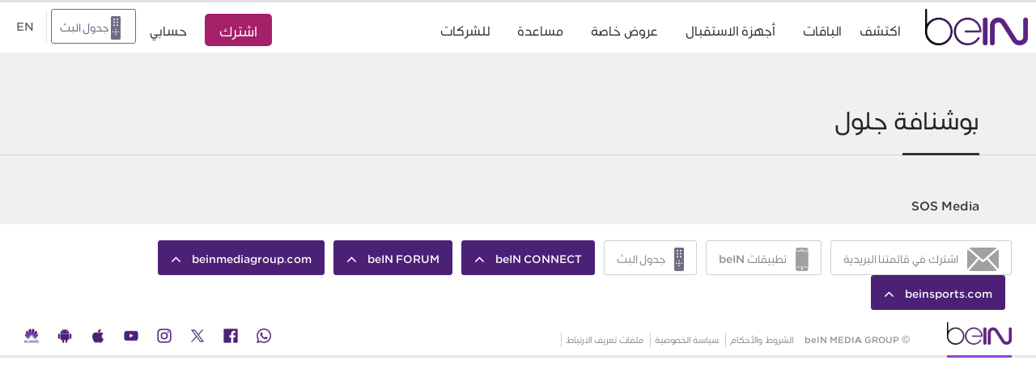

--- FILE ---
content_type: text/html; charset=UTF-8
request_url: https://www.bein.com/ar/dealer/%D8%A8%D9%88%D8%B4%D9%86%D8%A7%D9%81%D8%A9-%D8%AC%D9%84%D9%88%D9%84/
body_size: 10680
content:
	


<!DOCTYPE html>
    <html lang="ar" dir="rtl" prefix="og: http://ogp.me/ns#" class="no-js">
          <head>
        <meta charset="UTF-8">
        
        <meta name="viewport" content="width=device-width, initial-scale=1, maximum-scale=1, user-scalable=no">
        <meta name="apple-itunes-app" content="app-id=1174860329, app-argument=https://apps.apple.com/us/app/bein/id1174860329">
        <link rel="alternate" hreflang="en" href="https://www.bein.com/en/" />
        <link rel="alternate" hreflang="ar" href="https://www.bein.com/ar/" />
        <link rel="alternate" hreflang="x-default" href="https://www.bein.com/" />
        <link href="//fonts.googleapis.com/css?family=Roboto+Condensed:300,600,700" rel="stylesheet" type="text/css">
        <link href="//fonts.googleapis.com/css?family=Source+Sans+Pro:300,400,600,700" rel="stylesheet" type="text/css">
        <link rel="stylesheet" href="https://www.bein.com/ar/wp-content/themes/getbein/css/font-awesome.min.css" />
                  <link rel="stylesheet" href="https://www.bein.com/ar/wp-content/themes/getbein/css/bootstrap.min.css" />
          <link rel="stylesheet" href="https://www.bein.com/ar/wp-content/themes/getbein/css/bootstrap-theme.min.css" />
                <link rel="stylesheet" href="https://www.bein.com/ar/wp-content/themes/getbein/css/custom-select.min.css" />
        <link rel="stylesheet" href="https://www.bein.com/ar/wp-content/themes/getbein/css/jquery.mCustomScrollbar.css">
                <link rel="apple-touch-icon" sizes="57x57" href="https://www.bein.com/ar/wp-content/themes/getbein/images/logo/apple-touch-icon-57x57.png">
        <link rel="apple-touch-icon" sizes="60x60" href="https://www.bein.com/ar/wp-content/themes/getbein/images/logo/apple-touch-icon-60x60.png">
        <link rel="apple-touch-icon" sizes="72x72" href="https://www.bein.com/ar/wp-content/themes/getbein/images/logo/apple-touch-icon-72x72.png">
        <link rel="apple-touch-icon" sizes="76x76" href="https://www.bein.com/ar/wp-content/themes/getbein/images/logo/apple-touch-icon-76x76.png">
        <link rel="apple-touch-icon" sizes="114x114" href="https://www.bein.com/ar/wp-content/themes/getbein/images/logo/apple-touch-icon-114x114.png">
        <link rel="apple-touch-icon" sizes="120x120" href="https://www.bein.com/ar/wp-content/themes/getbein/images/logo/apple-touch-icon-120x120.png">
        <link rel="apple-touch-icon" sizes="144x144" href="https://www.bein.com/ar/wp-content/themes/getbein/images/logo/apple-touch-icon-144x144.png">
        <link rel="apple-touch-icon" sizes="152x152" href="https://www.bein.com/ar/wp-content/themes/getbein/images/logo/apple-touch-icon-152x152.png">
        <link rel="apple-touch-icon" sizes="180x180" href="https://www.bein.com/ar/wp-content/themes/getbein/images/logo/apple-touch-icon-180x180.png">
        <link rel="icon" type="image/png" href="https://www.bein.com/ar/wp-content/themes/getbein/images/logo/favicon-32x32.png" sizes="32x32">
        <link rel="icon" type="image/png" href="https://www.bein.com/ar/wp-content/themes/getbein/images/logo/favicon-194x194.png" sizes="194x194">
        <link rel="icon" type="image/png" href="https://www.bein.com/ar/wp-content/themes/getbein/images/logo/favicon-96x96.png" sizes="96x96">
        <link rel="icon" type="image/png" href="https://www.bein.com/ar/wp-content/themes/getbein/images/logo/android-chrome-192x192.png" sizes="192x192">
        <link rel="icon" type="image/png" href="https://www.bein.com/ar/wp-content/themes/getbein/images/logo/favicon-16x16.png" sizes="16x16">
        <link rel="manifest" href="https://www.bein.com/ar/wp-content/themes/getbein/images/logo/manifest.json">
        <link rel="mask-icon" href="https://www.bein.com/ar/wp-content/themes/getbein/images/logo/safari-pinned-tab.svg" color="#5bbad5">
        <meta name="msapplication-TileColor" content="#da532c">
        <meta name="msapplication-TileImage" content="/mstile-144x144.png">
        <meta name="theme-color" content="#ffffff">
        <script type="text/javascript" id="www-widgetapi-script" src="//s.ytimg.com/yts/jsbin/www-widgetapi-vflMypqMg/www-widgetapi.js" async=""></script>
        <script src="//www.youtube.com/player_api"></script>
		
	
        <script src="https://www.bein.com/ar/wp-content/themes/getbein/js/jquery.min.js"></script>
		<script type="text/javascript">$(document).bind("mobileinit", function(){$.extend(  $.mobile , {autoInitializePage: false})});</script>
		<script src="https://www.bein.com/ar/wp-content/themes/getbein/js/jquery.mobile-1.4.5.min.js"></script> <!--epg-->
		<script src="https://www.bein.com/ar/wp-content/themes/getbein/js/jquery.scrollTo.min.js"></script> <!--epg-->
		<script src="https://www.bein.com/ar/wp-content/themes/getbein/js/jquery.cookie.js"></script> <!--jquery cookie plug in (smartbanner) -->
        <script src="https://www.bein.com/ar/wp-content/themes/getbein/js/html5.js"></script>
        <script src="https://www.bein.com/ar/wp-content/themes/getbein/js/hammer.min.js"></script>
        <script src="https://www.bein.com/ar/wp-content/themes/getbein/js/bootstrap.min.js"></script>
        <script src="https://www.bein.com/ar/wp-content/themes/getbein/js/custom-select.js"></script>
        <script src="https://www.bein.com/ar/wp-content/themes/getbein/js/isotope.pkgd.min.js"></script>
        <script src="https://www.bein.com/ar/wp-content/themes/getbein/js/fit-columns.js"></script>
        <script src="https://www.bein.com/ar/wp-content/themes/getbein/js/jquery.mCustomScrollbar.concat.min.js"></script>
        <script src="https://www.bein.com/ar/wp-content/themes/getbein/js/main.js"></script>
                <!-- <script src="https://www.googleoptimize.com/optimize.js?id=GTM-W3V8KTP"></script> -->

        <!-- Google Tag Manager -->
<script>(function(w,d,s,l,i){w[l]=w[l]||[];w[l].push({'gtm.start':
new Date().getTime(),event:'gtm.js'});var f=d.getElementsByTagName(s)[0],
j=d.createElement(s),dl=l!='dataLayer'?'&l='+l:'';j.async=true;j.src=
'https://www.googletagmanager.com/gtm.js?id='+i+dl;f.parentNode.insertBefore(j,f);
})(window,document,'script','dataLayer','GTM-WSKPNP6');</script>
<!-- End Google Tag Manager -->	<style>img:is([sizes="auto" i], [sizes^="auto," i]) { contain-intrinsic-size: 3000px 1500px }</style>
	
		<!-- All in One SEO Pro 4.7.5 - aioseo.com -->
		<title>بوشنافة جلول - beIN</title>
		<meta name="description" content="SOS Media" />
		<meta name="robots" content="max-image-preview:large" />
		<meta name="google-site-verification" content="da_6ogdJNCU6QfypB8bwAAvoZ03oBByNWWcRybWVAOU" />
		<link rel="canonical" href="https://www.bein.com/ar/dealer/%d8%a8%d9%88%d8%b4%d9%86%d8%a7%d9%81%d8%a9-%d8%ac%d9%84%d9%88%d9%84/" />
		<meta name="generator" content="All in One SEO Pro (AIOSEO) 4.7.5" />
		<meta property="og:locale" content="en_GB" />
		<meta property="og:site_name" content="beIN -" />
		<meta property="og:type" content="article" />
		<meta property="og:title" content="بوشنافة جلول - beIN" />
		<meta property="og:description" content="SOS Media" />
		<meta property="og:url" content="https://www.bein.com/ar/dealer/%d8%a8%d9%88%d8%b4%d9%86%d8%a7%d9%81%d8%a9-%d8%ac%d9%84%d9%88%d9%84/" />
		<meta property="og:image" content="https://assets.bein.com/mena/sites/4/2015/06/podcast-beIN-logo.png" />
		<meta property="og:image:secure_url" content="https://assets.bein.com/mena/sites/4/2015/06/podcast-beIN-logo.png" />
		<meta property="article:published_time" content="2025-08-05T12:25:05+00:00" />
		<meta property="article:modified_time" content="2026-01-09T17:25:10+00:00" />
		<meta property="article:publisher" content="https://www.facebook.com/beIN/" />
		<meta name="twitter:card" content="summary_large_image" />
		<meta name="twitter:site" content="@bein" />
		<meta name="twitter:title" content="بوشنافة جلول - beIN" />
		<meta name="twitter:description" content="SOS Media" />
		<meta name="twitter:creator" content="@bein" />
		<meta name="twitter:image" content="https://assets.bein.com/mena/sites/4/2015/06/podcast-beIN-logo.png" />
		<script type="application/ld+json" class="aioseo-schema">
			{"@context":"https:\/\/schema.org","@graph":[{"@type":"BreadcrumbList","@id":"https:\/\/www.bein.com\/ar\/dealer\/%d8%a8%d9%88%d8%b4%d9%86%d8%a7%d9%81%d8%a9-%d8%ac%d9%84%d9%88%d9%84\/#breadcrumblist","itemListElement":[{"@type":"ListItem","@id":"https:\/\/www.bein.com\/ar\/#listItem","position":1,"name":"Home","item":"https:\/\/www.bein.com\/ar\/","nextItem":"https:\/\/www.bein.com\/ar\/dealer\/%d8%a8%d9%88%d8%b4%d9%86%d8%a7%d9%81%d8%a9-%d8%ac%d9%84%d9%88%d9%84\/#listItem"},{"@type":"ListItem","@id":"https:\/\/www.bein.com\/ar\/dealer\/%d8%a8%d9%88%d8%b4%d9%86%d8%a7%d9%81%d8%a9-%d8%ac%d9%84%d9%88%d9%84\/#listItem","position":2,"name":"\u0628\u0648\u0634\u0646\u0627\u0641\u0629 \u062c\u0644\u0648\u0644","previousItem":"https:\/\/www.bein.com\/ar\/#listItem"}]},{"@type":"Organization","@id":"https:\/\/www.bein.com\/ar\/#organization","name":"beIN","url":"https:\/\/www.bein.com\/ar\/","telephone":"+97440090000","logo":{"@type":"ImageObject","url":"https:\/\/assets.bein.com\/mena\/sites\/4\/2015\/06\/podcast-beIN-logo.png","@id":"https:\/\/www.bein.com\/ar\/dealer\/%d8%a8%d9%88%d8%b4%d9%86%d8%a7%d9%81%d8%a9-%d8%ac%d9%84%d9%88%d9%84\/#organizationLogo"},"image":{"@id":"https:\/\/www.bein.com\/ar\/dealer\/%d8%a8%d9%88%d8%b4%d9%86%d8%a7%d9%81%d8%a9-%d8%ac%d9%84%d9%88%d9%84\/#organizationLogo"},"sameAs":["https:\/\/www.facebook.com\/beIN\/","https:\/\/twitter.com\/bein\/","https:\/\/www.instagram.com\/bein\/","https:\/\/www.youtube.com\/beIN"]},{"@type":"WebPage","@id":"https:\/\/www.bein.com\/ar\/dealer\/%d8%a8%d9%88%d8%b4%d9%86%d8%a7%d9%81%d8%a9-%d8%ac%d9%84%d9%88%d9%84\/#webpage","url":"https:\/\/www.bein.com\/ar\/dealer\/%d8%a8%d9%88%d8%b4%d9%86%d8%a7%d9%81%d8%a9-%d8%ac%d9%84%d9%88%d9%84\/","name":"\u0628\u0648\u0634\u0646\u0627\u0641\u0629 \u062c\u0644\u0648\u0644 - beIN","description":"SOS Media","inLanguage":"en-GB","isPartOf":{"@id":"https:\/\/www.bein.com\/ar\/#website"},"breadcrumb":{"@id":"https:\/\/www.bein.com\/ar\/dealer\/%d8%a8%d9%88%d8%b4%d9%86%d8%a7%d9%81%d8%a9-%d8%ac%d9%84%d9%88%d9%84\/#breadcrumblist"},"datePublished":"2025-08-05T15:25:05+03:00","dateModified":"2026-01-09T20:25:10+03:00"},{"@type":"WebSite","@id":"https:\/\/www.bein.com\/ar\/#website","url":"https:\/\/www.bein.com\/ar\/","name":"beIN","inLanguage":"en-GB","publisher":{"@id":"https:\/\/www.bein.com\/ar\/#organization"}}]}
		</script>
		<script>(function(w,d,s,l,i){w[l]=w[l]||[];w[l].push({'gtm.start': new Date().getTime(),event:'gtm.js'});var f=d.getElementsByTagName(s)[0], j=d.createElement(s),dl=l!='dataLayer'?'&l='+l:'';j.async=true;j.src='https://www.googletagmanager.com/gtm.js?id='+i+dl;f.parentNode.insertBefore(j,f);})(window,document,'script','dataLayer',"GTM-WSKPNP6");</script>
		<!-- All in One SEO Pro -->

<link rel="alternate" type="application/rss+xml" title="beIN &raquo; Feed" href="https://www.bein.com/ar/feed/" />
<link rel="alternate" type="application/rss+xml" title="beIN &raquo; Comments Feed" href="https://www.bein.com/ar/comments/feed/" />
<script type="text/javascript">
/* <![CDATA[ */
window._wpemojiSettings = {"baseUrl":"https:\/\/s.w.org\/images\/core\/emoji\/16.0.1\/72x72\/","ext":".png","svgUrl":"https:\/\/s.w.org\/images\/core\/emoji\/16.0.1\/svg\/","svgExt":".svg","source":{"concatemoji":"https:\/\/www.bein.com\/ar\/wp-includes\/js\/wp-emoji-release.min.js?ver=6.8.3"}};
/*! This file is auto-generated */
!function(s,n){var o,i,e;function c(e){try{var t={supportTests:e,timestamp:(new Date).valueOf()};sessionStorage.setItem(o,JSON.stringify(t))}catch(e){}}function p(e,t,n){e.clearRect(0,0,e.canvas.width,e.canvas.height),e.fillText(t,0,0);var t=new Uint32Array(e.getImageData(0,0,e.canvas.width,e.canvas.height).data),a=(e.clearRect(0,0,e.canvas.width,e.canvas.height),e.fillText(n,0,0),new Uint32Array(e.getImageData(0,0,e.canvas.width,e.canvas.height).data));return t.every(function(e,t){return e===a[t]})}function u(e,t){e.clearRect(0,0,e.canvas.width,e.canvas.height),e.fillText(t,0,0);for(var n=e.getImageData(16,16,1,1),a=0;a<n.data.length;a++)if(0!==n.data[a])return!1;return!0}function f(e,t,n,a){switch(t){case"flag":return n(e,"\ud83c\udff3\ufe0f\u200d\u26a7\ufe0f","\ud83c\udff3\ufe0f\u200b\u26a7\ufe0f")?!1:!n(e,"\ud83c\udde8\ud83c\uddf6","\ud83c\udde8\u200b\ud83c\uddf6")&&!n(e,"\ud83c\udff4\udb40\udc67\udb40\udc62\udb40\udc65\udb40\udc6e\udb40\udc67\udb40\udc7f","\ud83c\udff4\u200b\udb40\udc67\u200b\udb40\udc62\u200b\udb40\udc65\u200b\udb40\udc6e\u200b\udb40\udc67\u200b\udb40\udc7f");case"emoji":return!a(e,"\ud83e\udedf")}return!1}function g(e,t,n,a){var r="undefined"!=typeof WorkerGlobalScope&&self instanceof WorkerGlobalScope?new OffscreenCanvas(300,150):s.createElement("canvas"),o=r.getContext("2d",{willReadFrequently:!0}),i=(o.textBaseline="top",o.font="600 32px Arial",{});return e.forEach(function(e){i[e]=t(o,e,n,a)}),i}function t(e){var t=s.createElement("script");t.src=e,t.defer=!0,s.head.appendChild(t)}"undefined"!=typeof Promise&&(o="wpEmojiSettingsSupports",i=["flag","emoji"],n.supports={everything:!0,everythingExceptFlag:!0},e=new Promise(function(e){s.addEventListener("DOMContentLoaded",e,{once:!0})}),new Promise(function(t){var n=function(){try{var e=JSON.parse(sessionStorage.getItem(o));if("object"==typeof e&&"number"==typeof e.timestamp&&(new Date).valueOf()<e.timestamp+604800&&"object"==typeof e.supportTests)return e.supportTests}catch(e){}return null}();if(!n){if("undefined"!=typeof Worker&&"undefined"!=typeof OffscreenCanvas&&"undefined"!=typeof URL&&URL.createObjectURL&&"undefined"!=typeof Blob)try{var e="postMessage("+g.toString()+"("+[JSON.stringify(i),f.toString(),p.toString(),u.toString()].join(",")+"));",a=new Blob([e],{type:"text/javascript"}),r=new Worker(URL.createObjectURL(a),{name:"wpTestEmojiSupports"});return void(r.onmessage=function(e){c(n=e.data),r.terminate(),t(n)})}catch(e){}c(n=g(i,f,p,u))}t(n)}).then(function(e){for(var t in e)n.supports[t]=e[t],n.supports.everything=n.supports.everything&&n.supports[t],"flag"!==t&&(n.supports.everythingExceptFlag=n.supports.everythingExceptFlag&&n.supports[t]);n.supports.everythingExceptFlag=n.supports.everythingExceptFlag&&!n.supports.flag,n.DOMReady=!1,n.readyCallback=function(){n.DOMReady=!0}}).then(function(){return e}).then(function(){var e;n.supports.everything||(n.readyCallback(),(e=n.source||{}).concatemoji?t(e.concatemoji):e.wpemoji&&e.twemoji&&(t(e.twemoji),t(e.wpemoji)))}))}((window,document),window._wpemojiSettings);
/* ]]> */
</script>
<style id='wp-emoji-styles-inline-css' type='text/css'>

	img.wp-smiley, img.emoji {
		display: inline !important;
		border: none !important;
		box-shadow: none !important;
		height: 1em !important;
		width: 1em !important;
		margin: 0 0.07em !important;
		vertical-align: -0.1em !important;
		background: none !important;
		padding: 0 !important;
	}
</style>
<link rel='stylesheet' id='wp-block-library-css' href='https://www.bein.com/ar/wp-includes/css/dist/block-library/style.min.css?ver=6.8.3' type='text/css' media='all' />
<style id='classic-theme-styles-inline-css' type='text/css'>
/*! This file is auto-generated */
.wp-block-button__link{color:#fff;background-color:#32373c;border-radius:9999px;box-shadow:none;text-decoration:none;padding:calc(.667em + 2px) calc(1.333em + 2px);font-size:1.125em}.wp-block-file__button{background:#32373c;color:#fff;text-decoration:none}
</style>
<style id='global-styles-inline-css' type='text/css'>
:root{--wp--preset--aspect-ratio--square: 1;--wp--preset--aspect-ratio--4-3: 4/3;--wp--preset--aspect-ratio--3-4: 3/4;--wp--preset--aspect-ratio--3-2: 3/2;--wp--preset--aspect-ratio--2-3: 2/3;--wp--preset--aspect-ratio--16-9: 16/9;--wp--preset--aspect-ratio--9-16: 9/16;--wp--preset--color--black: #000000;--wp--preset--color--cyan-bluish-gray: #abb8c3;--wp--preset--color--white: #ffffff;--wp--preset--color--pale-pink: #f78da7;--wp--preset--color--vivid-red: #cf2e2e;--wp--preset--color--luminous-vivid-orange: #ff6900;--wp--preset--color--luminous-vivid-amber: #fcb900;--wp--preset--color--light-green-cyan: #7bdcb5;--wp--preset--color--vivid-green-cyan: #00d084;--wp--preset--color--pale-cyan-blue: #8ed1fc;--wp--preset--color--vivid-cyan-blue: #0693e3;--wp--preset--color--vivid-purple: #9b51e0;--wp--preset--gradient--vivid-cyan-blue-to-vivid-purple: linear-gradient(135deg,rgba(6,147,227,1) 0%,rgb(155,81,224) 100%);--wp--preset--gradient--light-green-cyan-to-vivid-green-cyan: linear-gradient(135deg,rgb(122,220,180) 0%,rgb(0,208,130) 100%);--wp--preset--gradient--luminous-vivid-amber-to-luminous-vivid-orange: linear-gradient(135deg,rgba(252,185,0,1) 0%,rgba(255,105,0,1) 100%);--wp--preset--gradient--luminous-vivid-orange-to-vivid-red: linear-gradient(135deg,rgba(255,105,0,1) 0%,rgb(207,46,46) 100%);--wp--preset--gradient--very-light-gray-to-cyan-bluish-gray: linear-gradient(135deg,rgb(238,238,238) 0%,rgb(169,184,195) 100%);--wp--preset--gradient--cool-to-warm-spectrum: linear-gradient(135deg,rgb(74,234,220) 0%,rgb(151,120,209) 20%,rgb(207,42,186) 40%,rgb(238,44,130) 60%,rgb(251,105,98) 80%,rgb(254,248,76) 100%);--wp--preset--gradient--blush-light-purple: linear-gradient(135deg,rgb(255,206,236) 0%,rgb(152,150,240) 100%);--wp--preset--gradient--blush-bordeaux: linear-gradient(135deg,rgb(254,205,165) 0%,rgb(254,45,45) 50%,rgb(107,0,62) 100%);--wp--preset--gradient--luminous-dusk: linear-gradient(135deg,rgb(255,203,112) 0%,rgb(199,81,192) 50%,rgb(65,88,208) 100%);--wp--preset--gradient--pale-ocean: linear-gradient(135deg,rgb(255,245,203) 0%,rgb(182,227,212) 50%,rgb(51,167,181) 100%);--wp--preset--gradient--electric-grass: linear-gradient(135deg,rgb(202,248,128) 0%,rgb(113,206,126) 100%);--wp--preset--gradient--midnight: linear-gradient(135deg,rgb(2,3,129) 0%,rgb(40,116,252) 100%);--wp--preset--font-size--small: 13px;--wp--preset--font-size--medium: 20px;--wp--preset--font-size--large: 36px;--wp--preset--font-size--x-large: 42px;--wp--preset--spacing--20: 0.44rem;--wp--preset--spacing--30: 0.67rem;--wp--preset--spacing--40: 1rem;--wp--preset--spacing--50: 1.5rem;--wp--preset--spacing--60: 2.25rem;--wp--preset--spacing--70: 3.38rem;--wp--preset--spacing--80: 5.06rem;--wp--preset--shadow--natural: 6px 6px 9px rgba(0, 0, 0, 0.2);--wp--preset--shadow--deep: 12px 12px 50px rgba(0, 0, 0, 0.4);--wp--preset--shadow--sharp: 6px 6px 0px rgba(0, 0, 0, 0.2);--wp--preset--shadow--outlined: 6px 6px 0px -3px rgba(255, 255, 255, 1), 6px 6px rgba(0, 0, 0, 1);--wp--preset--shadow--crisp: 6px 6px 0px rgba(0, 0, 0, 1);}:where(.is-layout-flex){gap: 0.5em;}:where(.is-layout-grid){gap: 0.5em;}body .is-layout-flex{display: flex;}.is-layout-flex{flex-wrap: wrap;align-items: center;}.is-layout-flex > :is(*, div){margin: 0;}body .is-layout-grid{display: grid;}.is-layout-grid > :is(*, div){margin: 0;}:where(.wp-block-columns.is-layout-flex){gap: 2em;}:where(.wp-block-columns.is-layout-grid){gap: 2em;}:where(.wp-block-post-template.is-layout-flex){gap: 1.25em;}:where(.wp-block-post-template.is-layout-grid){gap: 1.25em;}.has-black-color{color: var(--wp--preset--color--black) !important;}.has-cyan-bluish-gray-color{color: var(--wp--preset--color--cyan-bluish-gray) !important;}.has-white-color{color: var(--wp--preset--color--white) !important;}.has-pale-pink-color{color: var(--wp--preset--color--pale-pink) !important;}.has-vivid-red-color{color: var(--wp--preset--color--vivid-red) !important;}.has-luminous-vivid-orange-color{color: var(--wp--preset--color--luminous-vivid-orange) !important;}.has-luminous-vivid-amber-color{color: var(--wp--preset--color--luminous-vivid-amber) !important;}.has-light-green-cyan-color{color: var(--wp--preset--color--light-green-cyan) !important;}.has-vivid-green-cyan-color{color: var(--wp--preset--color--vivid-green-cyan) !important;}.has-pale-cyan-blue-color{color: var(--wp--preset--color--pale-cyan-blue) !important;}.has-vivid-cyan-blue-color{color: var(--wp--preset--color--vivid-cyan-blue) !important;}.has-vivid-purple-color{color: var(--wp--preset--color--vivid-purple) !important;}.has-black-background-color{background-color: var(--wp--preset--color--black) !important;}.has-cyan-bluish-gray-background-color{background-color: var(--wp--preset--color--cyan-bluish-gray) !important;}.has-white-background-color{background-color: var(--wp--preset--color--white) !important;}.has-pale-pink-background-color{background-color: var(--wp--preset--color--pale-pink) !important;}.has-vivid-red-background-color{background-color: var(--wp--preset--color--vivid-red) !important;}.has-luminous-vivid-orange-background-color{background-color: var(--wp--preset--color--luminous-vivid-orange) !important;}.has-luminous-vivid-amber-background-color{background-color: var(--wp--preset--color--luminous-vivid-amber) !important;}.has-light-green-cyan-background-color{background-color: var(--wp--preset--color--light-green-cyan) !important;}.has-vivid-green-cyan-background-color{background-color: var(--wp--preset--color--vivid-green-cyan) !important;}.has-pale-cyan-blue-background-color{background-color: var(--wp--preset--color--pale-cyan-blue) !important;}.has-vivid-cyan-blue-background-color{background-color: var(--wp--preset--color--vivid-cyan-blue) !important;}.has-vivid-purple-background-color{background-color: var(--wp--preset--color--vivid-purple) !important;}.has-black-border-color{border-color: var(--wp--preset--color--black) !important;}.has-cyan-bluish-gray-border-color{border-color: var(--wp--preset--color--cyan-bluish-gray) !important;}.has-white-border-color{border-color: var(--wp--preset--color--white) !important;}.has-pale-pink-border-color{border-color: var(--wp--preset--color--pale-pink) !important;}.has-vivid-red-border-color{border-color: var(--wp--preset--color--vivid-red) !important;}.has-luminous-vivid-orange-border-color{border-color: var(--wp--preset--color--luminous-vivid-orange) !important;}.has-luminous-vivid-amber-border-color{border-color: var(--wp--preset--color--luminous-vivid-amber) !important;}.has-light-green-cyan-border-color{border-color: var(--wp--preset--color--light-green-cyan) !important;}.has-vivid-green-cyan-border-color{border-color: var(--wp--preset--color--vivid-green-cyan) !important;}.has-pale-cyan-blue-border-color{border-color: var(--wp--preset--color--pale-cyan-blue) !important;}.has-vivid-cyan-blue-border-color{border-color: var(--wp--preset--color--vivid-cyan-blue) !important;}.has-vivid-purple-border-color{border-color: var(--wp--preset--color--vivid-purple) !important;}.has-vivid-cyan-blue-to-vivid-purple-gradient-background{background: var(--wp--preset--gradient--vivid-cyan-blue-to-vivid-purple) !important;}.has-light-green-cyan-to-vivid-green-cyan-gradient-background{background: var(--wp--preset--gradient--light-green-cyan-to-vivid-green-cyan) !important;}.has-luminous-vivid-amber-to-luminous-vivid-orange-gradient-background{background: var(--wp--preset--gradient--luminous-vivid-amber-to-luminous-vivid-orange) !important;}.has-luminous-vivid-orange-to-vivid-red-gradient-background{background: var(--wp--preset--gradient--luminous-vivid-orange-to-vivid-red) !important;}.has-very-light-gray-to-cyan-bluish-gray-gradient-background{background: var(--wp--preset--gradient--very-light-gray-to-cyan-bluish-gray) !important;}.has-cool-to-warm-spectrum-gradient-background{background: var(--wp--preset--gradient--cool-to-warm-spectrum) !important;}.has-blush-light-purple-gradient-background{background: var(--wp--preset--gradient--blush-light-purple) !important;}.has-blush-bordeaux-gradient-background{background: var(--wp--preset--gradient--blush-bordeaux) !important;}.has-luminous-dusk-gradient-background{background: var(--wp--preset--gradient--luminous-dusk) !important;}.has-pale-ocean-gradient-background{background: var(--wp--preset--gradient--pale-ocean) !important;}.has-electric-grass-gradient-background{background: var(--wp--preset--gradient--electric-grass) !important;}.has-midnight-gradient-background{background: var(--wp--preset--gradient--midnight) !important;}.has-small-font-size{font-size: var(--wp--preset--font-size--small) !important;}.has-medium-font-size{font-size: var(--wp--preset--font-size--medium) !important;}.has-large-font-size{font-size: var(--wp--preset--font-size--large) !important;}.has-x-large-font-size{font-size: var(--wp--preset--font-size--x-large) !important;}
:where(.wp-block-post-template.is-layout-flex){gap: 1.25em;}:where(.wp-block-post-template.is-layout-grid){gap: 1.25em;}
:where(.wp-block-columns.is-layout-flex){gap: 2em;}:where(.wp-block-columns.is-layout-grid){gap: 2em;}
:root :where(.wp-block-pullquote){font-size: 1.5em;line-height: 1.6;}
</style>
<link rel='stylesheet' id='contact-form-7-css' href='https://www.bein.com/ar/wp-content/plugins/contact-form-7/includes/css/styles.css?ver=6.1.3' type='text/css' media='all' />
<link rel='stylesheet' id='theme-css' href='https://www.bein.com/ar/wp-content/themes/getbein/css/theme.min.css?ver=3.25' type='text/css' media='all' />
<link rel='stylesheet' id='dflip-icons-style-css' href='https://www.bein.com/ar/wp-content/plugins/dflip/assets/css/themify-icons.min.css?ver=1.4.31' type='text/css' media='all' />
<link rel='stylesheet' id='dflip-style-css' href='https://www.bein.com/ar/wp-content/plugins/dflip/assets/css/dflip.min.css?ver=1.4.31' type='text/css' media='all' />
<script type="text/javascript" data-cfasync="false" src="https://www.bein.com/ar/wp-includes/js/jquery/jquery.min.js?ver=3.7.1" id="jquery-core-js"></script>
<script type="text/javascript" src="https://www.bein.com/ar/wp-includes/js/jquery/jquery-migrate.min.js?ver=3.4.1" id="jquery-migrate-js"></script>
<script type="text/javascript" src="https://www.bein.com/ar/wp-content/themes/getbein/js/main.ar.js?ver=20150332" id="main-script-ar-js"></script>
<link rel="https://api.w.org/" href="https://www.bein.com/ar/wp-json/" /><link rel="EditURI" type="application/rsd+xml" title="RSD" href="https://www.bein.com/ar/xmlrpc.php?rsd" />
<meta name="generator" content="WordPress 6.8.3" />
<meta name="generator" content="Seriously Simple Podcasting 3.14.0" />
<link rel='shortlink' href='https://www.bein.com/ar/?p=182132' />
<link rel="alternate" title="oEmbed (JSON)" type="application/json+oembed" href="https://www.bein.com/ar/wp-json/oembed/1.0/embed?url=https%3A%2F%2Fwww.bein.com%2Far%2Fdealer%2F%25d8%25a8%25d9%2588%25d8%25b4%25d9%2586%25d8%25a7%25d9%2581%25d8%25a9-%25d8%25ac%25d9%2584%25d9%2588%25d9%2584%2F" />
<link rel="alternate" title="oEmbed (XML)" type="text/xml+oembed" href="https://www.bein.com/ar/wp-json/oembed/1.0/embed?url=https%3A%2F%2Fwww.bein.com%2Far%2Fdealer%2F%25d8%25a8%25d9%2588%25d8%25b4%25d9%2586%25d8%25a7%25d9%2581%25d8%25a9-%25d8%25ac%25d9%2584%25d9%2588%25d9%2584%2F&#038;format=xml" />
<!-- / HREFLANG Tags by DCGWS Version 2.0.0 -->
<!-- / HREFLANG Tags by DCGWS -->

<link rel="alternate" type="application/rss+xml" title="Podcast RSS feed" href="https://www.bein.com/ar/feed/podcast" />

    
    <script type="text/javascript">
        var ajaxurl = 'https://www.bein.com/ar/wp-admin/admin-ajax.php';
    </script>
<script data-cfasync="false"> var dFlipLocation = "https://www.bein.com/ar/wp-content/plugins/dflip/assets/"; var dFlipWPGlobal = {"text":{"toggleSound":"Turn on\/off Sound","toggleThumbnails":"Toggle Thumbnails","toggleOutline":"Toggle Outline\/Bookmark","previousPage":"Previous Page","nextPage":"Next Page","toggleFullscreen":"Toggle Fullscreen","zoomIn":"Zoom In","zoomOut":"Zoom Out","toggleHelp":"Toggle Help","singlePageMode":"Single Page Mode","doublePageMode":"Double Page Mode","downloadPDFFile":"Download PDF File","gotoFirstPage":"Goto First Page","gotoLastPage":"Goto Last Page","share":"Share"},"moreControls":"download,pageMode,startPage,endPage,sound","hideControls":"","scrollWheel":"true","backgroundColor":"#777","backgroundImage":"","height":"100%","paddingLeft":"20","paddingRight":"20","duration":800,"soundEnable":"true","enableDownload":"true","webgl":"true","hard":"none","maxTextureSize":"1600","rangeChunkSize":"524288","zoomRatio":1.5,"stiffness":3,"singlePageMode":"0","autoPlay":"false","autoPlayDuration":5000,"autoPlayStart":"false"};</script>      </head>

      
            <body   class="page-%d8%a8%d9%88%d8%b4%d9%86%d8%a7%d9%81%d8%a9-%d8%ac%d9%84%d9%88%d9%84" >
              
        <!-- Google Tag Manager (noscript) -->
        <noscript><iframe src="https://www.googletagmanager.com/ns.html?id=GTM-WSKPNP6" height="0" width="0" style="display:none;visibility:hidden"></iframe></noscript>
        <!-- End Google Tag Manager (noscript) -->

        <!-- Start of DoubleClick Floodlight Tag: Please do not remove -->
                <script type="text/javascript">
          var axel = Math.random() + "";
          var a = axel * 10000000000000;
          document.write('<iframe src="https://3664031.fls.doubleclick.net/activityi;src=3664031;type=newsite;cat=lp;u9=[بوشنافة جلول];ord=1;num=' + a + '?" width="1" height="1" frameborder="0" style="display:none"></iframe>');
        </script>

        <noscript>
        <iframe src="https://3664031.fls.doubleclick.net/activityi;src=3664031;type=newsite;cat=lp;u9=[بوشنافة جلول];ord=1;num=1?" width="1" height="1" frameborder="0" style="display:none"></iframe>
        </noscript>

        <!-- End of DoubleClick Floodlight Tag: Please do not remove -->
                <!-- SCRIPT STARTING FOR OFFER BANNER -->
        
       
        <!-- SCRIPT ENDING FOR OFFER BANNER -->
        <header class="main-header" >

                    

          <div class="header-wrapper"  >
		       
            <nav class="navbar navbar-default" >
              <div class="navbar-header">
                <button type="button" class="navbar-toggle collapsed" data-toggle="collapse" data-target="#nav-mobile" aria-expanded="false">
                  <span class="sr-only">Toggle navigation</span>
                  <span class="icon-bar"></span>
                  <span class="icon-bar"></span>
                  <span class="icon-bar"></span>
                </button>
                <a class="home-link" href="https://www.bein.com/ar" >
                  <span class="sr-only">beIN</span>
                  <img src="https://assets.bein.com/mena/sites/4/2015/06/bein-Logo.png" alt="Logo beIn Sports" height="45" />
                </a>
                <ul class="list-abonnement list-unstyled list-inline">
                                                                                <li class="li-chaine">
                        <span class="number"> </span>
                        <span class="text">
                          <span class="first-word"></span>
                          </span>
                      </li>
                      <li class="li-price">
                        <span class="price"></span>
                        <span class="text"></span>
                      </li>            
                                                        
<li>

<a href="https://www.bein.pro/account?utm_source=direct&utm_medium=website&source=33" class="main-nav-link purple" onclick="ga('send', 'event', 'SUBSCRIBEA', 'sub_click', 'Sub_but_AR');" data-ga-label="اشترك" >
          <span class="btn-abonnement" style="background:none !important;"><span class="btn-link" style="background: #a42069;
    color: white;
    display: block;
    padding: 8px 18px;
    margin-bottom: 2px;
    height: 40px;
    font-size: 20px;
    border-radius: 5px;
    text-decoration: none;">اشترك</span></span>
        </a>
</li>

<li>

</li>


                </ul>
                <!-- language switcher -->
                	<!-- end language switcher -->
      </div>

      <div class="collapse navbar-collapse" id="nav-mobile">
	<ul class="nav navbar-nav">
	  <!-- MENU ITEMS -->
	  	  	
	    	      		  <li class="dropdown dropdown-discover">
		    <a href="#" class="dropdown-toggle" data-toggle="dropdown" role="button" aria-haspopup="true" aria-expanded="false">اكتشف<span class="caret"></span></a>
		    <ul class="dropdown-menu">
		      	    	      		    <li><a href="https://www.bein.com/ar/%d8%b1%d9%8a%d8%a7%d8%b6%d8%a9/" data-ga-category="" data-ga-label="sub-menu-رياضة" class="anchor">رياضة</a></li>
		    
	      	    	      		    <li><a href="https://www.bein.com/ar/%d8%a3%d9%81%d9%84%d8%a7%d9%85/" data-ga-category="" data-ga-label="sub-menu-أفلام" class="anchor">أفلام</a></li>
		    
	      	    	      		    <li><a href="https://www.bein.com/ar/%d9%85%d8%b3%d9%84%d8%b3%d9%84%d8%a7%d8%aa/" data-ga-category="" data-ga-label="sub-menu-مسلسلات" class="anchor">مسلسلات</a></li>
		    
	      	    	      		    <li><a href="https://www.bein.com/ar/%d9%88%d8%ab%d8%a7%d8%a6%d9%82%d9%8a%d8%a7%d8%aa/" data-ga-category="" data-ga-label="sub-menu-وثائقيات" class="anchor">وثائقيات</a></li>
		    
	      	    	      		    <li><a href="https://www.bein.com/ar/%d8%aa%d8%b1%d9%81%d9%8a%d9%87/" data-ga-category="" data-ga-label="sub-menu-ترفيه" class="anchor">ترفيه</a></li>
		    
	      	    	      		    <li><a href="https://www.bein.com/ar/ondemand/" data-ga-category="" data-ga-label="sub-menu-ON DEMAND" class="anchor">ON DEMAND</a></li>
		    
	      	    	      		    <li><a href="https://www.bein.com/ar/%d8%a8%d8%b1%d8%a7%d9%85%d8%ac-%d8%a7%d9%84%d8%a3%d8%b7%d9%81%d8%a7%d9%84/" data-ga-category="" data-ga-label="sub-menu-أطفال" class="anchor">أطفال</a></li>
		    
	      	    	      		    <li><a href="https://www.bein.com/ar/payperview/" data-ga-category="" data-ga-label="sub-menu-Pay Per View" class="anchor">Pay Per View</a></li>
		    
	      	    	      		    <li><a href="https://www.bein.com/ar/bein-choices/" data-ga-category="" data-ga-label="sub-menu-beIN Choices" class="anchor">beIN Choices</a></li>
		    		    </ul>
		  </li>
		  
	      	    	      			  		      <li><a href="https://www.bein.com/ar/%d8%a7%d9%84%d8%a8%d8%a7%d9%82%d8%a7%d8%aa/" data-ga-category="" data-ga-label="sub-menu-الباقات" class="anchor">الباقات</a></li>
			  		    	    	      			  		      <li><a href="https://www.bein.com/ar/%d8%a3%d8%ac%d9%87%d8%b2%d8%a9-%d8%a7%d9%84%d8%a7%d8%b3%d8%aa%d9%82%d8%a8%d8%a7%d9%84/" data-ga-category="" data-ga-label="sub-menu-أجهزة الاستقبال" class="anchor">أجهزة الاستقبال</a></li>
			  		    	    	      			  		      <li><a href="https://www.bein.com/ar/promotions/" data-ga-category="" data-ga-label="sub-menu-عروض خاصة" class="anchor">عروض خاصة</a></li>
			  		    	    	      		  <li class="dropdown dropdown-discover">
		    <a href="#" class="dropdown-toggle" data-toggle="dropdown" role="button" aria-haspopup="true" aria-expanded="false">مساعدة<span class="caret"></span></a>
		    <ul class="dropdown-menu">
		      	    	      		    <li><a href="https://www.bein.com/ar/%d9%85%d8%b1%d9%83%d8%b2-%d8%a7%d9%84%d8%a7%d8%aa%d8%b5%d8%a7%d9%84/" data-ga-category="" data-ga-label="sub-menu-مركز الاتصال" class="anchor">مركز الاتصال</a></li>
		    
	      	    	      		    <li><a href="https://www.bein.com/ar/faqs/" data-ga-category="" data-ga-label="sub-menu-الأسئلة الشائعة" class="anchor">الأسئلة الشائعة</a></li>
		    
	      	    	      		    <li><a href="https://www.bein.com/ar/%d8%a7%d9%84%d8%aa%d8%b1%d8%af%d8%af%d8%a7%d8%aa/" data-ga-category="" data-ga-label="sub-menu-الترددات" class="anchor">الترددات</a></li>
		    
	      	    	      		    <li><a href="https://www.bein.com/ar/%d9%84%d8%a7%d8%a6%d8%ad%d8%a9-%d8%a7%d9%84%d9%82%d9%86%d9%88%d8%a7%d8%aa/" data-ga-category="" data-ga-label="sub-menu-لائحة القنوات" class="anchor">لائحة القنوات</a></li>
		    
	      	    	      		    <li><a href="https://www.bein.com/ar/%d8%a7%d9%84%d9%85%d9%88%d8%b2%d8%b9%d9%88%d9%86/" data-ga-category="" data-ga-label="sub-menu-الموزعون" class="anchor">الموزعون</a></li>
		    
	      	    	      		    <li><a href="https://www.bein.com/ar/bein-store/" data-ga-category="" data-ga-label="sub-menu-beIN STORE" class="anchor">beIN STORE</a></li>
		    
	      	    	      		    <li><a href="https://www.bein.com/ar/%d9%83%d9%8a%d9%81%d9%8a%d8%a9-%d8%a7%d9%84%d9%85%d8%b4%d8%a7%d9%87%d8%af%d8%a9/" data-ga-category="" data-ga-label="sub-menu-كيفية المشاهدة" class="anchor">كيفية المشاهدة</a></li>
		    		    </ul>
		  </li>
		  
	      	    	      			  		      <li><a href="https://www.bein.com/ar/%d9%84%d9%84%d8%b4%d8%b1%d9%83%d8%a7%d8%aa/" data-ga-category="" data-ga-label="sub-menu-للشركات" class="anchor">للشركات</a></li>
			  		    	    	      			  		    	    	      			  		      <li><a href="https://manage.bein.com/account/signin" data-ga-category="" data-ga-label="sub-menu-حسابي" class="anchor">حسابي</a></li>
			  		    	    	      		<!-- language switcher -->

						
			  	  <!-- END MENU ITEMS -->
	  <!-- LINKS -->	
	  	  	    	      		<li><a href="https://www.bein.com/ar/%D8%AC%D8%AF%D9%88%D9%84-%D8%A7%D9%84%D8%A8%D8%AB/" data-ga-category="" data-ga-label="sub-menu-جدول البث" class="anchor" target="_top">جدول البث</a></li>		  
	      	    	  	  <!-- AND LINKS -->
	</ul>
      </div><!-- /.navbar-collapse -->
	  
	  
    </nav>
    <a class="home-link hidden-sm hidden-xs" data-ga-category="" data-ga-label="home-link" href="https://www.bein.com/ar" >
      <span class="sr-only">Accueil beIn Sports</span>
      <img src="https://assets.bein.com/mena/sites/4/2015/06/bein-Logo.png" alt="Logo beIn Sports" height="45" />
    </a>
    
    <ul class="main-nav navigation list-inline list-unstyled" id="menu-other">		  <li>
	    	      <span data-ga-category="" data-ga-label="nav-اكتشف" class="main-nav-link">
		اكتشف	      </span>
	    	  	
	
            
	
	  	    <ul class="sub-menu anchor-list hidden-xs hidden-sm" style="display: none">
	    	    	      <a href="https://www.bein.com/ar/%d8%b1%d9%8a%d8%a7%d8%b6%d8%a9/" data-ga-category="" data-ga-label="sub-menu-رياضة" class="anchor">رياضة</a>
	    	    
	
            
	
	  	    	      <a href="https://www.bein.com/ar/%d8%a3%d9%81%d9%84%d8%a7%d9%85/" data-ga-category="" data-ga-label="sub-menu-أفلام" class="anchor">أفلام</a>
	    	    
	
            
	
	  	    	      <a href="https://www.bein.com/ar/%d9%85%d8%b3%d9%84%d8%b3%d9%84%d8%a7%d8%aa/" data-ga-category="" data-ga-label="sub-menu-مسلسلات" class="anchor">مسلسلات</a>
	    	    
	
            
	
	  	    	      <a href="https://www.bein.com/ar/%d9%88%d8%ab%d8%a7%d8%a6%d9%82%d9%8a%d8%a7%d8%aa/" data-ga-category="" data-ga-label="sub-menu-وثائقيات" class="anchor">وثائقيات</a>
	    	    
	
            
	
	  	    	      <a href="https://www.bein.com/ar/%d8%aa%d8%b1%d9%81%d9%8a%d9%87/" data-ga-category="" data-ga-label="sub-menu-ترفيه" class="anchor">ترفيه</a>
	    	    
	
            
	
	  	    	      <a href="https://www.bein.com/ar/ondemand/" data-ga-category="" data-ga-label="sub-menu-ON DEMAND" class="anchor">ON DEMAND</a>
	    	    
	
            
	
	  	    	      <a href="https://www.bein.com/ar/%d8%a8%d8%b1%d8%a7%d9%85%d8%ac-%d8%a7%d9%84%d8%a3%d8%b7%d9%81%d8%a7%d9%84/" data-ga-category="" data-ga-label="sub-menu-أطفال" class="anchor">أطفال</a>
	    	    
	
            
	
	  	    	      <a href="https://www.bein.com/ar/payperview/" data-ga-category="" data-ga-label="sub-menu-Pay Per View" class="anchor">Pay Per View</a>
	    	    
	
            
	
	  	    	      <a href="https://www.bein.com/ar/bein-choices/" data-ga-category="" data-ga-label="sub-menu-beIN Choices" class="anchor">beIN Choices</a>
	    	    	    </ul>
	    
	
      	</li>


	      		  <li>
	    	      <a href="https://www.bein.com/ar/%d8%a7%d9%84%d8%a8%d8%a7%d9%82%d8%a7%d8%aa/" data-ga-category="" data-ga-label="nav-الباقات" class="main-nav-link">
		<span>الباقات</span>
	      </a>
	    	  	
	
      	</li>


	      		  <li>
	    	      <a href="https://www.bein.com/ar/%d8%a3%d8%ac%d9%87%d8%b2%d8%a9-%d8%a7%d9%84%d8%a7%d8%b3%d8%aa%d9%82%d8%a8%d8%a7%d9%84/" data-ga-category="" data-ga-label="nav-أجهزة الاستقبال" class="main-nav-link">
		<span>أجهزة الاستقبال</span>
	      </a>
	    	  	
	
      	</li>


	      		  <li>
	    	      <a href="https://www.bein.com/ar/promotions/" data-ga-category="" data-ga-label="nav-عروض خاصة" class="main-nav-link">
		<span>عروض خاصة</span>
	      </a>
	    	  	
	
      	</li>


	      		  <li>
	    	      <a href="https://www.bein.com/ar/%d9%85%d8%b3%d8%a7%d8%b9%d8%af%d8%a9/" data-ga-category="" data-ga-label="nav-مساعدة" class="main-nav-link">
		<span>مساعدة</span>
	      </a>
	    	  	
	
            
	
	  	    <ul class="sub-menu anchor-list hidden-xs hidden-sm" style="display: none">
	    	    	      <a href="https://www.bein.com/ar/%d9%85%d8%b1%d9%83%d8%b2-%d8%a7%d9%84%d8%a7%d8%aa%d8%b5%d8%a7%d9%84/" data-ga-category="" data-ga-label="sub-menu-مركز الاتصال" class="anchor">مركز الاتصال</a>
	    	    
	
            
	
	  	    	      <a href="https://www.bein.com/ar/faqs/" data-ga-category="" data-ga-label="sub-menu-الأسئلة الشائعة" class="anchor">الأسئلة الشائعة</a>
	    	    
	
            
	
	  	    	      <a href="https://www.bein.com/ar/%d8%a7%d9%84%d8%aa%d8%b1%d8%af%d8%af%d8%a7%d8%aa/" data-ga-category="" data-ga-label="sub-menu-الترددات" class="anchor">الترددات</a>
	    	    
	
            
	
	  	    	      <a href="https://www.bein.com/ar/%d9%84%d8%a7%d8%a6%d8%ad%d8%a9-%d8%a7%d9%84%d9%82%d9%86%d9%88%d8%a7%d8%aa/" data-ga-category="" data-ga-label="sub-menu-لائحة القنوات" class="anchor">لائحة القنوات</a>
	    	    
	
            
	
	  	    	      <a href="https://www.bein.com/ar/%d8%a7%d9%84%d9%85%d9%88%d8%b2%d8%b9%d9%88%d9%86/" data-ga-category="" data-ga-label="sub-menu-الموزعون" class="anchor">الموزعون</a>
	    	    
	
            
	
	  	    	      <a href="https://www.bein.com/ar/bein-store/" data-ga-category="" data-ga-label="sub-menu-beIN STORE" class="anchor">beIN STORE</a>
	    	    
	
            
	
	  	    	      <a href="https://www.bein.com/ar/%d9%83%d9%8a%d9%81%d9%8a%d8%a9-%d8%a7%d9%84%d9%85%d8%b4%d8%a7%d9%87%d8%af%d8%a9/" data-ga-category="" data-ga-label="sub-menu-كيفية المشاهدة" class="anchor">كيفية المشاهدة</a>
	    	    	    </ul>
	    
	
      	</li>


	      		  <li>
	    	      <a href="https://www.bein.com/ar/%d9%84%d9%84%d8%b4%d8%b1%d9%83%d8%a7%d8%aa/" data-ga-category="" data-ga-label="nav-للشركات" class="main-nav-link">
		<span>للشركات</span>
	      </a>
	    	  	
	
      	</li>


	      <li>
</li>
    </ul>    <!-- language switcher -->
            <ul class="list-language list-inline list-unstyled">
		      	  <li><a href="null" class="language"><img src="https://www.bein.com/ar/wp-content/themes/getbein/images/flag-en.png" class="hidden" alt="en">EN</a></li>

      </ul>
    <!-- end language switcher -->

    <ul class="list-abonnement list-unstyled list-inline hidden-sm hidden-xs">
      <div class="block-links">

			  	    	    <a class="block-link white" href="https://www.bein.com/ar/%D8%AC%D8%AF%D9%88%D9%84-%D8%A7%D9%84%D8%A8%D8%AB/" target="_top">
		<img class="telecommande" src="https://assets.bein.com/mena/sites/3/2015/06/tv-guide-remote.png" alt="" height="29">
	    	      <span>جدول البث</span>
	    </a>
	  	
	
	<div class="block-links">
<ul class="main-nav list-inline list-unstyled"></ul></div>      </div> 
	  <li class="li-chaine">
	    <span class="number"> </span>
	    <span class="text">
	      <span class="first-word"></span>
</span>
	  </li>

	  <li class="li-price">
	    <span class="price"></span>
	    <span class="text"></span>
	  </li>
  
                    

                                    <li>
                  <ul class="main-nav list-inline list-unstyled list-support">
                        <li>
                                                  
						  
						  						  <a href="https://www.bein.pro/account?utm_source=direct&utm_medium=website&source=33" style='text-decoration:none'>
						  <span class="btn-link" style="background: #a42069;color: white;display: block;padding: 8px 18px;margin-bottom: 2px;height: 40px;font-size: 20px;border-radius: 5px;text-decoration: none;margin-top:14px">اشترك</span>
						                            </a>
                                                                          </li>
                        <li>
                                                  
						  
						  						  <a href="https://manage.bein.com/account/signin" class="main-nav-link">
                            <span>حسابي</span>
                                                    </a>
                                                                          </li>
                    </ul>
                </li>
            </ul>

          </div>
        </header>





		
<article id="post-182132" class="article" >
  <header class="article-header">
    <div class="container">
      <h1 class="article-title">بوشنافة جلول</h1>    </div>
  </header>
    <div class="article-content">
    <div class="container">
      <div class="cms-content">
        <p>SOS Media</p>
      </div>
    </div>
  </div>


  <div class="blocks">
      </div>


</article><!-- #post-## -->



</div><!-- .site-content -->

<footer class="main-footer"  >
  <div class="block-footer-first clearfix">
      <div class="block-links pull-right">

                            
          <a class="block-link white" data-ga-category="" data-ga-label="link-اشترك في قائمتنا البريدية" href="https://www.bein.com/ar/%D8%A7%D8%B4%D8%AA%D8%B1%D9%83-%D9%81%D9%8A-%D9%82%D8%A7%D8%A6%D9%85%D8%AA%D9%86%D8%A7-%D8%A7%D9%84%D8%A8%D8%B1%D9%8A%D8%AF%D9%8A%D8%A9/" target="" >
                         <img class="telecommande" src="https://cdn.bein.com/mena/wp-content/uploads/sites/3/2015/06/mail.png" alt="" height="29">
                      <span>اشترك في قائمتنا البريدية</span>
         </a>

                              
          <a class="block-link white" data-ga-category="" data-ga-label="link-تطبيقات beIN" href="https://www.bein.com/ar/apps" target="" >
                         <img class="telecommande" src="https://cdn.bein.com/mena/wp-content/uploads/sites/3/2015/06/PHONE_2.png" alt="" height="29">
                      <span>تطبيقات beIN</span>
         </a>

                              
          <a class="block-link white" data-ga-category="" data-ga-label="link-جدول البث" href="https://www.bein.com/ar/%D8%AC%D8%AF%D9%88%D9%84-%D8%A7%D9%84%D8%A8%D8%AB/" target="_top" >
                         <img class="telecommande" src="https://assets.bein.com/mena/sites/3/2015/06/tv-guide-remote.png" alt="" height="29">
                      <span>جدول البث</span>
         </a>

            
                             <a class="block-link purple" data-ga-category="" data-ga-label="link-beIN CONNECT" href="https://connect.bein.com/ar/" target="_blank">
            <span>beIN CONNECT</span>
            <i class="fa fa-angle-up"></i>
          </a>
                                <a class="block-link purple" data-ga-category="" data-ga-label="link-beIN FORUM" href="https://www.bein.com/ar/beinforum" target="_blank">
            <span>beIN FORUM</span>
            <i class="fa fa-angle-up"></i>
          </a>
                                <a class="block-link purple" data-ga-category="" data-ga-label="link-beinmediagroup.com" href="https://beinmediagroup.com/ar/" target="_blank">
            <span>beinmediagroup.com</span>
            <i class="fa fa-angle-up"></i>
          </a>
                                <a class="block-link purple" data-ga-category="" data-ga-label="link-beinsports.com" href="http://beinsports.com/ar/" target="_blank">
            <span>beinsports.com</span>
            <i class="fa fa-angle-up"></i>
          </a>
                  </div>
  </div>
  <div class="block-footer-social clearfix">
    <div class="pull-left">
     <a href="https://www.bein.com/ar" title="beIN" class="logo-footer pull-left hidden-xs"><img src="https://assets.bein.com/mena/sites/4/2015/06/bein-Logo.png" alt="Bein Sport"></a>
     <ul class="list-site pull-left list-unstyled list-inline">      
									
																<li>
								©&nbsp;beIN&nbsp;MEDIA&nbsp;GROUP							</li>
																				<li>
							<a href="https://www.bein.com/ar/%d8%a7%d9%84%d8%b4%d8%b1%d9%88%d8%b7-%d9%88%d8%a7%d9%84%d8%a3%d8%ad%d9%83%d8%a7%d9%85/" >الشروط&nbsp;والأحكام</a>
						</li>
																				<li>
							<a href="https://www.bein.com/ar/%d8%b3%d9%8a%d8%a7%d8%b3%d8%a9-%d8%a7%d9%84%d8%ae%d8%b5%d9%88%d8%b5%d9%8a%d8%a9/" >سياسة&nbsp;الخصوصية</a>
						</li>
																				<li>
							<a href="https://www.bein.com/ar/%d9%85%d9%84%d9%81%d8%a7%d8%aa-%d8%aa%d8%b9%d8%b1%d9%8a%d9%81-%d8%a7%d9%84%d8%a7%d8%b1%d8%aa%d8%a8%d8%a7%d8%b7/" >ملفات&nbsp;تعريف&nbsp;الارتباط</a>
						</li>
													
					    </ul>
  </div>
  <nav class="nav-social pull-right">
    <ul class="list-unstyled list-inline">

      
                                              						<li><a href="https://whatsapp.com/channel/0029Va8UIl1Bfxo8qSV6Ou1t" data-ga-category="" data-ga-label="link-https://whatsapp.com/channel/0029Va8UIl1Bfxo8qSV6Ou1t" target="_blank"><img width="18" height="18" src="https://assets.bein.com/mena/sites/4/2015/06/whatsapp-channel-icon.png" alt="" ></a></li>
			                  
        

			                                  						<li><a href="https://www.facebook.com/beIN/" data-ga-category="" data-ga-label="link-https://www.facebook.com/beIN/" target="_blank"><img width="18" height="18" src="https://www.bein.com/ar/wp-content/uploads/sites/4/2015/06/sm_FB.png" alt="" ></a></li>
			                  
        

			                                  						<li><a href="https://twitter.com/beIN" data-ga-category="" data-ga-label="link-https://twitter.com/beIN" target="_blank"><img width="18" height="18" src="https://assets.bein.com/mena/sites/4/2015/06/twitter-bein-2023.png" alt="" ></a></li>
			                  
        

			                                  						<li><a href="https://www.instagram.com/bein/" data-ga-category="" data-ga-label="link-https://www.instagram.com/bein/" target="_blank"><img width="18" height="18" src="https://www.bein.com/ar/wp-content/uploads/sites/4/2015/06/sm_Insta.png" alt="" ></a></li>
			                  
        

			                                  						<li><a href="http://www.youtube.com/beIN" data-ga-category="" data-ga-label="link-http://www.youtube.com/beIN" target="_blank"><img width="18" height="18" src="https://www.bein.com/ar/wp-content/uploads/sites/4/2015/06/sm_YT.png" alt="" ></a></li>
			                  
        

			                                  						<li><a href="https://itunes.apple.com/qa/app/bein/id1174860329?mt=8" data-ga-category="" data-ga-label="link-https://itunes.apple.com/qa/app/bein/id1174860329?mt=8" target="_blank"><img width="18" height="18" src="https://www.bein.com/ar/wp-content/uploads/sites/4/2015/06/Apple.png" alt="" ></a></li>
			                  
        

			                                  						<li><a href="https://play.google.com/store/apps/details?id=com.bein.beIN" data-ga-category="" data-ga-label="link-https://play.google.com/store/apps/details?id=com.bein.beIN" target="_blank"><img width="18" height="18" src="https://www.bein.com/ar/wp-content/uploads/sites/4/2015/06/Android.png" alt="" ></a></li>
			                  
        

			                                  						<li><a href="https://appgallery.huawei.com/app/C105591249" data-ga-category="" data-ga-label="link-https://appgallery.huawei.com/app/C105591249" target="_blank"><img width="18" height="18" src="https://assets.bein.com/mena/sites/4/2015/06/huawei.png" alt="" ></a></li>
			                  
        

			  	      </ul>
    </nav>
  </div>
</footer>

</div><!-- .site -->

<script type="speculationrules">
{"prefetch":[{"source":"document","where":{"and":[{"href_matches":"\/ar\/*"},{"not":{"href_matches":["\/ar\/wp-*.php","\/ar\/wp-admin\/*","\/ar\/wp-content\/uploads\/sites\/4\/*","\/ar\/wp-content\/*","\/ar\/wp-content\/plugins\/*","\/ar\/wp-content\/themes\/getbein\/*","\/ar\/*\\?(.+)"]}},{"not":{"selector_matches":"a[rel~=\"nofollow\"]"}},{"not":{"selector_matches":".no-prefetch, .no-prefetch a"}}]},"eagerness":"conservative"}]}
</script>
<script type="text/javascript" id="aioseo/js/src/app/gtm/main.js-js-extra">
/* <![CDATA[ */
var aioseoGtm = {"containerId":"GTM-WSKPNP6"};
/* ]]> */
</script>
<script type="module"  src="https://www.bein.com/ar/wp-content/plugins/all-in-one-seo-pack-pro/dist/Pro/assets/aioseo-gtm.73aeb38c.js?ver=4.7.5" id="aioseo/js/src/app/gtm/main.js-js"></script>
<script type="text/javascript" src="https://www.bein.com/ar/wp-includes/js/dist/hooks.min.js?ver=4d63a3d491d11ffd8ac6" id="wp-hooks-js"></script>
<script type="text/javascript" src="https://www.bein.com/ar/wp-includes/js/dist/i18n.min.js?ver=5e580eb46a90c2b997e6" id="wp-i18n-js"></script>
<script type="text/javascript" id="wp-i18n-js-after">
/* <![CDATA[ */
wp.i18n.setLocaleData( { 'text direction\u0004ltr': [ 'ltr' ] } );
/* ]]> */
</script>
<script type="text/javascript" src="https://www.bein.com/ar/wp-content/plugins/contact-form-7/includes/swv/js/index.js?ver=6.1.3" id="swv-js"></script>
<script type="text/javascript" id="contact-form-7-js-before">
/* <![CDATA[ */
var wpcf7 = {
    "api": {
        "root": "https:\/\/www.bein.com\/ar\/wp-json\/",
        "namespace": "contact-form-7\/v1"
    }
};
/* ]]> */
</script>
<script type="text/javascript" src="https://www.bein.com/ar/wp-content/plugins/contact-form-7/includes/js/index.js?ver=6.1.3" id="contact-form-7-js"></script>
<script type="text/javascript" data-cfasync="false" src="https://www.bein.com/ar/wp-content/plugins/dflip/assets/js/dflip.min.js?ver=1.4.31" id="dflip-script-js"></script>
<script type="text/javascript" src="https://www.google.com/recaptcha/api.js?render=6LfDVE4qAAAAAN-GZ-1wOhT4Vy1_IpYP1SmRftHD&amp;ver=3.0" id="google-recaptcha-js"></script>
<script type="text/javascript" src="https://www.bein.com/ar/wp-includes/js/dist/vendor/wp-polyfill.min.js?ver=3.15.0" id="wp-polyfill-js"></script>
<script type="text/javascript" id="wpcf7-recaptcha-js-before">
/* <![CDATA[ */
var wpcf7_recaptcha = {
    "sitekey": "6LfDVE4qAAAAAN-GZ-1wOhT4Vy1_IpYP1SmRftHD",
    "actions": {
        "homepage": "homepage",
        "contactform": "contactform"
    }
};
/* ]]> */
</script>
<script type="text/javascript" src="https://www.bein.com/ar/wp-content/plugins/contact-form-7/modules/recaptcha/index.js?ver=6.1.3" id="wpcf7-recaptcha-js"></script>
<script>

</script>
</body>
</html>



--- FILE ---
content_type: text/html; charset=utf-8
request_url: https://www.google.com/recaptcha/api2/anchor?ar=1&k=6LfDVE4qAAAAAN-GZ-1wOhT4Vy1_IpYP1SmRftHD&co=aHR0cHM6Ly93d3cuYmVpbi5jb206NDQz&hl=en&v=PoyoqOPhxBO7pBk68S4YbpHZ&size=invisible&anchor-ms=20000&execute-ms=30000&cb=ae2ae4k7dw0e
body_size: 48841
content:
<!DOCTYPE HTML><html dir="ltr" lang="en"><head><meta http-equiv="Content-Type" content="text/html; charset=UTF-8">
<meta http-equiv="X-UA-Compatible" content="IE=edge">
<title>reCAPTCHA</title>
<style type="text/css">
/* cyrillic-ext */
@font-face {
  font-family: 'Roboto';
  font-style: normal;
  font-weight: 400;
  font-stretch: 100%;
  src: url(//fonts.gstatic.com/s/roboto/v48/KFO7CnqEu92Fr1ME7kSn66aGLdTylUAMa3GUBHMdazTgWw.woff2) format('woff2');
  unicode-range: U+0460-052F, U+1C80-1C8A, U+20B4, U+2DE0-2DFF, U+A640-A69F, U+FE2E-FE2F;
}
/* cyrillic */
@font-face {
  font-family: 'Roboto';
  font-style: normal;
  font-weight: 400;
  font-stretch: 100%;
  src: url(//fonts.gstatic.com/s/roboto/v48/KFO7CnqEu92Fr1ME7kSn66aGLdTylUAMa3iUBHMdazTgWw.woff2) format('woff2');
  unicode-range: U+0301, U+0400-045F, U+0490-0491, U+04B0-04B1, U+2116;
}
/* greek-ext */
@font-face {
  font-family: 'Roboto';
  font-style: normal;
  font-weight: 400;
  font-stretch: 100%;
  src: url(//fonts.gstatic.com/s/roboto/v48/KFO7CnqEu92Fr1ME7kSn66aGLdTylUAMa3CUBHMdazTgWw.woff2) format('woff2');
  unicode-range: U+1F00-1FFF;
}
/* greek */
@font-face {
  font-family: 'Roboto';
  font-style: normal;
  font-weight: 400;
  font-stretch: 100%;
  src: url(//fonts.gstatic.com/s/roboto/v48/KFO7CnqEu92Fr1ME7kSn66aGLdTylUAMa3-UBHMdazTgWw.woff2) format('woff2');
  unicode-range: U+0370-0377, U+037A-037F, U+0384-038A, U+038C, U+038E-03A1, U+03A3-03FF;
}
/* math */
@font-face {
  font-family: 'Roboto';
  font-style: normal;
  font-weight: 400;
  font-stretch: 100%;
  src: url(//fonts.gstatic.com/s/roboto/v48/KFO7CnqEu92Fr1ME7kSn66aGLdTylUAMawCUBHMdazTgWw.woff2) format('woff2');
  unicode-range: U+0302-0303, U+0305, U+0307-0308, U+0310, U+0312, U+0315, U+031A, U+0326-0327, U+032C, U+032F-0330, U+0332-0333, U+0338, U+033A, U+0346, U+034D, U+0391-03A1, U+03A3-03A9, U+03B1-03C9, U+03D1, U+03D5-03D6, U+03F0-03F1, U+03F4-03F5, U+2016-2017, U+2034-2038, U+203C, U+2040, U+2043, U+2047, U+2050, U+2057, U+205F, U+2070-2071, U+2074-208E, U+2090-209C, U+20D0-20DC, U+20E1, U+20E5-20EF, U+2100-2112, U+2114-2115, U+2117-2121, U+2123-214F, U+2190, U+2192, U+2194-21AE, U+21B0-21E5, U+21F1-21F2, U+21F4-2211, U+2213-2214, U+2216-22FF, U+2308-230B, U+2310, U+2319, U+231C-2321, U+2336-237A, U+237C, U+2395, U+239B-23B7, U+23D0, U+23DC-23E1, U+2474-2475, U+25AF, U+25B3, U+25B7, U+25BD, U+25C1, U+25CA, U+25CC, U+25FB, U+266D-266F, U+27C0-27FF, U+2900-2AFF, U+2B0E-2B11, U+2B30-2B4C, U+2BFE, U+3030, U+FF5B, U+FF5D, U+1D400-1D7FF, U+1EE00-1EEFF;
}
/* symbols */
@font-face {
  font-family: 'Roboto';
  font-style: normal;
  font-weight: 400;
  font-stretch: 100%;
  src: url(//fonts.gstatic.com/s/roboto/v48/KFO7CnqEu92Fr1ME7kSn66aGLdTylUAMaxKUBHMdazTgWw.woff2) format('woff2');
  unicode-range: U+0001-000C, U+000E-001F, U+007F-009F, U+20DD-20E0, U+20E2-20E4, U+2150-218F, U+2190, U+2192, U+2194-2199, U+21AF, U+21E6-21F0, U+21F3, U+2218-2219, U+2299, U+22C4-22C6, U+2300-243F, U+2440-244A, U+2460-24FF, U+25A0-27BF, U+2800-28FF, U+2921-2922, U+2981, U+29BF, U+29EB, U+2B00-2BFF, U+4DC0-4DFF, U+FFF9-FFFB, U+10140-1018E, U+10190-1019C, U+101A0, U+101D0-101FD, U+102E0-102FB, U+10E60-10E7E, U+1D2C0-1D2D3, U+1D2E0-1D37F, U+1F000-1F0FF, U+1F100-1F1AD, U+1F1E6-1F1FF, U+1F30D-1F30F, U+1F315, U+1F31C, U+1F31E, U+1F320-1F32C, U+1F336, U+1F378, U+1F37D, U+1F382, U+1F393-1F39F, U+1F3A7-1F3A8, U+1F3AC-1F3AF, U+1F3C2, U+1F3C4-1F3C6, U+1F3CA-1F3CE, U+1F3D4-1F3E0, U+1F3ED, U+1F3F1-1F3F3, U+1F3F5-1F3F7, U+1F408, U+1F415, U+1F41F, U+1F426, U+1F43F, U+1F441-1F442, U+1F444, U+1F446-1F449, U+1F44C-1F44E, U+1F453, U+1F46A, U+1F47D, U+1F4A3, U+1F4B0, U+1F4B3, U+1F4B9, U+1F4BB, U+1F4BF, U+1F4C8-1F4CB, U+1F4D6, U+1F4DA, U+1F4DF, U+1F4E3-1F4E6, U+1F4EA-1F4ED, U+1F4F7, U+1F4F9-1F4FB, U+1F4FD-1F4FE, U+1F503, U+1F507-1F50B, U+1F50D, U+1F512-1F513, U+1F53E-1F54A, U+1F54F-1F5FA, U+1F610, U+1F650-1F67F, U+1F687, U+1F68D, U+1F691, U+1F694, U+1F698, U+1F6AD, U+1F6B2, U+1F6B9-1F6BA, U+1F6BC, U+1F6C6-1F6CF, U+1F6D3-1F6D7, U+1F6E0-1F6EA, U+1F6F0-1F6F3, U+1F6F7-1F6FC, U+1F700-1F7FF, U+1F800-1F80B, U+1F810-1F847, U+1F850-1F859, U+1F860-1F887, U+1F890-1F8AD, U+1F8B0-1F8BB, U+1F8C0-1F8C1, U+1F900-1F90B, U+1F93B, U+1F946, U+1F984, U+1F996, U+1F9E9, U+1FA00-1FA6F, U+1FA70-1FA7C, U+1FA80-1FA89, U+1FA8F-1FAC6, U+1FACE-1FADC, U+1FADF-1FAE9, U+1FAF0-1FAF8, U+1FB00-1FBFF;
}
/* vietnamese */
@font-face {
  font-family: 'Roboto';
  font-style: normal;
  font-weight: 400;
  font-stretch: 100%;
  src: url(//fonts.gstatic.com/s/roboto/v48/KFO7CnqEu92Fr1ME7kSn66aGLdTylUAMa3OUBHMdazTgWw.woff2) format('woff2');
  unicode-range: U+0102-0103, U+0110-0111, U+0128-0129, U+0168-0169, U+01A0-01A1, U+01AF-01B0, U+0300-0301, U+0303-0304, U+0308-0309, U+0323, U+0329, U+1EA0-1EF9, U+20AB;
}
/* latin-ext */
@font-face {
  font-family: 'Roboto';
  font-style: normal;
  font-weight: 400;
  font-stretch: 100%;
  src: url(//fonts.gstatic.com/s/roboto/v48/KFO7CnqEu92Fr1ME7kSn66aGLdTylUAMa3KUBHMdazTgWw.woff2) format('woff2');
  unicode-range: U+0100-02BA, U+02BD-02C5, U+02C7-02CC, U+02CE-02D7, U+02DD-02FF, U+0304, U+0308, U+0329, U+1D00-1DBF, U+1E00-1E9F, U+1EF2-1EFF, U+2020, U+20A0-20AB, U+20AD-20C0, U+2113, U+2C60-2C7F, U+A720-A7FF;
}
/* latin */
@font-face {
  font-family: 'Roboto';
  font-style: normal;
  font-weight: 400;
  font-stretch: 100%;
  src: url(//fonts.gstatic.com/s/roboto/v48/KFO7CnqEu92Fr1ME7kSn66aGLdTylUAMa3yUBHMdazQ.woff2) format('woff2');
  unicode-range: U+0000-00FF, U+0131, U+0152-0153, U+02BB-02BC, U+02C6, U+02DA, U+02DC, U+0304, U+0308, U+0329, U+2000-206F, U+20AC, U+2122, U+2191, U+2193, U+2212, U+2215, U+FEFF, U+FFFD;
}
/* cyrillic-ext */
@font-face {
  font-family: 'Roboto';
  font-style: normal;
  font-weight: 500;
  font-stretch: 100%;
  src: url(//fonts.gstatic.com/s/roboto/v48/KFO7CnqEu92Fr1ME7kSn66aGLdTylUAMa3GUBHMdazTgWw.woff2) format('woff2');
  unicode-range: U+0460-052F, U+1C80-1C8A, U+20B4, U+2DE0-2DFF, U+A640-A69F, U+FE2E-FE2F;
}
/* cyrillic */
@font-face {
  font-family: 'Roboto';
  font-style: normal;
  font-weight: 500;
  font-stretch: 100%;
  src: url(//fonts.gstatic.com/s/roboto/v48/KFO7CnqEu92Fr1ME7kSn66aGLdTylUAMa3iUBHMdazTgWw.woff2) format('woff2');
  unicode-range: U+0301, U+0400-045F, U+0490-0491, U+04B0-04B1, U+2116;
}
/* greek-ext */
@font-face {
  font-family: 'Roboto';
  font-style: normal;
  font-weight: 500;
  font-stretch: 100%;
  src: url(//fonts.gstatic.com/s/roboto/v48/KFO7CnqEu92Fr1ME7kSn66aGLdTylUAMa3CUBHMdazTgWw.woff2) format('woff2');
  unicode-range: U+1F00-1FFF;
}
/* greek */
@font-face {
  font-family: 'Roboto';
  font-style: normal;
  font-weight: 500;
  font-stretch: 100%;
  src: url(//fonts.gstatic.com/s/roboto/v48/KFO7CnqEu92Fr1ME7kSn66aGLdTylUAMa3-UBHMdazTgWw.woff2) format('woff2');
  unicode-range: U+0370-0377, U+037A-037F, U+0384-038A, U+038C, U+038E-03A1, U+03A3-03FF;
}
/* math */
@font-face {
  font-family: 'Roboto';
  font-style: normal;
  font-weight: 500;
  font-stretch: 100%;
  src: url(//fonts.gstatic.com/s/roboto/v48/KFO7CnqEu92Fr1ME7kSn66aGLdTylUAMawCUBHMdazTgWw.woff2) format('woff2');
  unicode-range: U+0302-0303, U+0305, U+0307-0308, U+0310, U+0312, U+0315, U+031A, U+0326-0327, U+032C, U+032F-0330, U+0332-0333, U+0338, U+033A, U+0346, U+034D, U+0391-03A1, U+03A3-03A9, U+03B1-03C9, U+03D1, U+03D5-03D6, U+03F0-03F1, U+03F4-03F5, U+2016-2017, U+2034-2038, U+203C, U+2040, U+2043, U+2047, U+2050, U+2057, U+205F, U+2070-2071, U+2074-208E, U+2090-209C, U+20D0-20DC, U+20E1, U+20E5-20EF, U+2100-2112, U+2114-2115, U+2117-2121, U+2123-214F, U+2190, U+2192, U+2194-21AE, U+21B0-21E5, U+21F1-21F2, U+21F4-2211, U+2213-2214, U+2216-22FF, U+2308-230B, U+2310, U+2319, U+231C-2321, U+2336-237A, U+237C, U+2395, U+239B-23B7, U+23D0, U+23DC-23E1, U+2474-2475, U+25AF, U+25B3, U+25B7, U+25BD, U+25C1, U+25CA, U+25CC, U+25FB, U+266D-266F, U+27C0-27FF, U+2900-2AFF, U+2B0E-2B11, U+2B30-2B4C, U+2BFE, U+3030, U+FF5B, U+FF5D, U+1D400-1D7FF, U+1EE00-1EEFF;
}
/* symbols */
@font-face {
  font-family: 'Roboto';
  font-style: normal;
  font-weight: 500;
  font-stretch: 100%;
  src: url(//fonts.gstatic.com/s/roboto/v48/KFO7CnqEu92Fr1ME7kSn66aGLdTylUAMaxKUBHMdazTgWw.woff2) format('woff2');
  unicode-range: U+0001-000C, U+000E-001F, U+007F-009F, U+20DD-20E0, U+20E2-20E4, U+2150-218F, U+2190, U+2192, U+2194-2199, U+21AF, U+21E6-21F0, U+21F3, U+2218-2219, U+2299, U+22C4-22C6, U+2300-243F, U+2440-244A, U+2460-24FF, U+25A0-27BF, U+2800-28FF, U+2921-2922, U+2981, U+29BF, U+29EB, U+2B00-2BFF, U+4DC0-4DFF, U+FFF9-FFFB, U+10140-1018E, U+10190-1019C, U+101A0, U+101D0-101FD, U+102E0-102FB, U+10E60-10E7E, U+1D2C0-1D2D3, U+1D2E0-1D37F, U+1F000-1F0FF, U+1F100-1F1AD, U+1F1E6-1F1FF, U+1F30D-1F30F, U+1F315, U+1F31C, U+1F31E, U+1F320-1F32C, U+1F336, U+1F378, U+1F37D, U+1F382, U+1F393-1F39F, U+1F3A7-1F3A8, U+1F3AC-1F3AF, U+1F3C2, U+1F3C4-1F3C6, U+1F3CA-1F3CE, U+1F3D4-1F3E0, U+1F3ED, U+1F3F1-1F3F3, U+1F3F5-1F3F7, U+1F408, U+1F415, U+1F41F, U+1F426, U+1F43F, U+1F441-1F442, U+1F444, U+1F446-1F449, U+1F44C-1F44E, U+1F453, U+1F46A, U+1F47D, U+1F4A3, U+1F4B0, U+1F4B3, U+1F4B9, U+1F4BB, U+1F4BF, U+1F4C8-1F4CB, U+1F4D6, U+1F4DA, U+1F4DF, U+1F4E3-1F4E6, U+1F4EA-1F4ED, U+1F4F7, U+1F4F9-1F4FB, U+1F4FD-1F4FE, U+1F503, U+1F507-1F50B, U+1F50D, U+1F512-1F513, U+1F53E-1F54A, U+1F54F-1F5FA, U+1F610, U+1F650-1F67F, U+1F687, U+1F68D, U+1F691, U+1F694, U+1F698, U+1F6AD, U+1F6B2, U+1F6B9-1F6BA, U+1F6BC, U+1F6C6-1F6CF, U+1F6D3-1F6D7, U+1F6E0-1F6EA, U+1F6F0-1F6F3, U+1F6F7-1F6FC, U+1F700-1F7FF, U+1F800-1F80B, U+1F810-1F847, U+1F850-1F859, U+1F860-1F887, U+1F890-1F8AD, U+1F8B0-1F8BB, U+1F8C0-1F8C1, U+1F900-1F90B, U+1F93B, U+1F946, U+1F984, U+1F996, U+1F9E9, U+1FA00-1FA6F, U+1FA70-1FA7C, U+1FA80-1FA89, U+1FA8F-1FAC6, U+1FACE-1FADC, U+1FADF-1FAE9, U+1FAF0-1FAF8, U+1FB00-1FBFF;
}
/* vietnamese */
@font-face {
  font-family: 'Roboto';
  font-style: normal;
  font-weight: 500;
  font-stretch: 100%;
  src: url(//fonts.gstatic.com/s/roboto/v48/KFO7CnqEu92Fr1ME7kSn66aGLdTylUAMa3OUBHMdazTgWw.woff2) format('woff2');
  unicode-range: U+0102-0103, U+0110-0111, U+0128-0129, U+0168-0169, U+01A0-01A1, U+01AF-01B0, U+0300-0301, U+0303-0304, U+0308-0309, U+0323, U+0329, U+1EA0-1EF9, U+20AB;
}
/* latin-ext */
@font-face {
  font-family: 'Roboto';
  font-style: normal;
  font-weight: 500;
  font-stretch: 100%;
  src: url(//fonts.gstatic.com/s/roboto/v48/KFO7CnqEu92Fr1ME7kSn66aGLdTylUAMa3KUBHMdazTgWw.woff2) format('woff2');
  unicode-range: U+0100-02BA, U+02BD-02C5, U+02C7-02CC, U+02CE-02D7, U+02DD-02FF, U+0304, U+0308, U+0329, U+1D00-1DBF, U+1E00-1E9F, U+1EF2-1EFF, U+2020, U+20A0-20AB, U+20AD-20C0, U+2113, U+2C60-2C7F, U+A720-A7FF;
}
/* latin */
@font-face {
  font-family: 'Roboto';
  font-style: normal;
  font-weight: 500;
  font-stretch: 100%;
  src: url(//fonts.gstatic.com/s/roboto/v48/KFO7CnqEu92Fr1ME7kSn66aGLdTylUAMa3yUBHMdazQ.woff2) format('woff2');
  unicode-range: U+0000-00FF, U+0131, U+0152-0153, U+02BB-02BC, U+02C6, U+02DA, U+02DC, U+0304, U+0308, U+0329, U+2000-206F, U+20AC, U+2122, U+2191, U+2193, U+2212, U+2215, U+FEFF, U+FFFD;
}
/* cyrillic-ext */
@font-face {
  font-family: 'Roboto';
  font-style: normal;
  font-weight: 900;
  font-stretch: 100%;
  src: url(//fonts.gstatic.com/s/roboto/v48/KFO7CnqEu92Fr1ME7kSn66aGLdTylUAMa3GUBHMdazTgWw.woff2) format('woff2');
  unicode-range: U+0460-052F, U+1C80-1C8A, U+20B4, U+2DE0-2DFF, U+A640-A69F, U+FE2E-FE2F;
}
/* cyrillic */
@font-face {
  font-family: 'Roboto';
  font-style: normal;
  font-weight: 900;
  font-stretch: 100%;
  src: url(//fonts.gstatic.com/s/roboto/v48/KFO7CnqEu92Fr1ME7kSn66aGLdTylUAMa3iUBHMdazTgWw.woff2) format('woff2');
  unicode-range: U+0301, U+0400-045F, U+0490-0491, U+04B0-04B1, U+2116;
}
/* greek-ext */
@font-face {
  font-family: 'Roboto';
  font-style: normal;
  font-weight: 900;
  font-stretch: 100%;
  src: url(//fonts.gstatic.com/s/roboto/v48/KFO7CnqEu92Fr1ME7kSn66aGLdTylUAMa3CUBHMdazTgWw.woff2) format('woff2');
  unicode-range: U+1F00-1FFF;
}
/* greek */
@font-face {
  font-family: 'Roboto';
  font-style: normal;
  font-weight: 900;
  font-stretch: 100%;
  src: url(//fonts.gstatic.com/s/roboto/v48/KFO7CnqEu92Fr1ME7kSn66aGLdTylUAMa3-UBHMdazTgWw.woff2) format('woff2');
  unicode-range: U+0370-0377, U+037A-037F, U+0384-038A, U+038C, U+038E-03A1, U+03A3-03FF;
}
/* math */
@font-face {
  font-family: 'Roboto';
  font-style: normal;
  font-weight: 900;
  font-stretch: 100%;
  src: url(//fonts.gstatic.com/s/roboto/v48/KFO7CnqEu92Fr1ME7kSn66aGLdTylUAMawCUBHMdazTgWw.woff2) format('woff2');
  unicode-range: U+0302-0303, U+0305, U+0307-0308, U+0310, U+0312, U+0315, U+031A, U+0326-0327, U+032C, U+032F-0330, U+0332-0333, U+0338, U+033A, U+0346, U+034D, U+0391-03A1, U+03A3-03A9, U+03B1-03C9, U+03D1, U+03D5-03D6, U+03F0-03F1, U+03F4-03F5, U+2016-2017, U+2034-2038, U+203C, U+2040, U+2043, U+2047, U+2050, U+2057, U+205F, U+2070-2071, U+2074-208E, U+2090-209C, U+20D0-20DC, U+20E1, U+20E5-20EF, U+2100-2112, U+2114-2115, U+2117-2121, U+2123-214F, U+2190, U+2192, U+2194-21AE, U+21B0-21E5, U+21F1-21F2, U+21F4-2211, U+2213-2214, U+2216-22FF, U+2308-230B, U+2310, U+2319, U+231C-2321, U+2336-237A, U+237C, U+2395, U+239B-23B7, U+23D0, U+23DC-23E1, U+2474-2475, U+25AF, U+25B3, U+25B7, U+25BD, U+25C1, U+25CA, U+25CC, U+25FB, U+266D-266F, U+27C0-27FF, U+2900-2AFF, U+2B0E-2B11, U+2B30-2B4C, U+2BFE, U+3030, U+FF5B, U+FF5D, U+1D400-1D7FF, U+1EE00-1EEFF;
}
/* symbols */
@font-face {
  font-family: 'Roboto';
  font-style: normal;
  font-weight: 900;
  font-stretch: 100%;
  src: url(//fonts.gstatic.com/s/roboto/v48/KFO7CnqEu92Fr1ME7kSn66aGLdTylUAMaxKUBHMdazTgWw.woff2) format('woff2');
  unicode-range: U+0001-000C, U+000E-001F, U+007F-009F, U+20DD-20E0, U+20E2-20E4, U+2150-218F, U+2190, U+2192, U+2194-2199, U+21AF, U+21E6-21F0, U+21F3, U+2218-2219, U+2299, U+22C4-22C6, U+2300-243F, U+2440-244A, U+2460-24FF, U+25A0-27BF, U+2800-28FF, U+2921-2922, U+2981, U+29BF, U+29EB, U+2B00-2BFF, U+4DC0-4DFF, U+FFF9-FFFB, U+10140-1018E, U+10190-1019C, U+101A0, U+101D0-101FD, U+102E0-102FB, U+10E60-10E7E, U+1D2C0-1D2D3, U+1D2E0-1D37F, U+1F000-1F0FF, U+1F100-1F1AD, U+1F1E6-1F1FF, U+1F30D-1F30F, U+1F315, U+1F31C, U+1F31E, U+1F320-1F32C, U+1F336, U+1F378, U+1F37D, U+1F382, U+1F393-1F39F, U+1F3A7-1F3A8, U+1F3AC-1F3AF, U+1F3C2, U+1F3C4-1F3C6, U+1F3CA-1F3CE, U+1F3D4-1F3E0, U+1F3ED, U+1F3F1-1F3F3, U+1F3F5-1F3F7, U+1F408, U+1F415, U+1F41F, U+1F426, U+1F43F, U+1F441-1F442, U+1F444, U+1F446-1F449, U+1F44C-1F44E, U+1F453, U+1F46A, U+1F47D, U+1F4A3, U+1F4B0, U+1F4B3, U+1F4B9, U+1F4BB, U+1F4BF, U+1F4C8-1F4CB, U+1F4D6, U+1F4DA, U+1F4DF, U+1F4E3-1F4E6, U+1F4EA-1F4ED, U+1F4F7, U+1F4F9-1F4FB, U+1F4FD-1F4FE, U+1F503, U+1F507-1F50B, U+1F50D, U+1F512-1F513, U+1F53E-1F54A, U+1F54F-1F5FA, U+1F610, U+1F650-1F67F, U+1F687, U+1F68D, U+1F691, U+1F694, U+1F698, U+1F6AD, U+1F6B2, U+1F6B9-1F6BA, U+1F6BC, U+1F6C6-1F6CF, U+1F6D3-1F6D7, U+1F6E0-1F6EA, U+1F6F0-1F6F3, U+1F6F7-1F6FC, U+1F700-1F7FF, U+1F800-1F80B, U+1F810-1F847, U+1F850-1F859, U+1F860-1F887, U+1F890-1F8AD, U+1F8B0-1F8BB, U+1F8C0-1F8C1, U+1F900-1F90B, U+1F93B, U+1F946, U+1F984, U+1F996, U+1F9E9, U+1FA00-1FA6F, U+1FA70-1FA7C, U+1FA80-1FA89, U+1FA8F-1FAC6, U+1FACE-1FADC, U+1FADF-1FAE9, U+1FAF0-1FAF8, U+1FB00-1FBFF;
}
/* vietnamese */
@font-face {
  font-family: 'Roboto';
  font-style: normal;
  font-weight: 900;
  font-stretch: 100%;
  src: url(//fonts.gstatic.com/s/roboto/v48/KFO7CnqEu92Fr1ME7kSn66aGLdTylUAMa3OUBHMdazTgWw.woff2) format('woff2');
  unicode-range: U+0102-0103, U+0110-0111, U+0128-0129, U+0168-0169, U+01A0-01A1, U+01AF-01B0, U+0300-0301, U+0303-0304, U+0308-0309, U+0323, U+0329, U+1EA0-1EF9, U+20AB;
}
/* latin-ext */
@font-face {
  font-family: 'Roboto';
  font-style: normal;
  font-weight: 900;
  font-stretch: 100%;
  src: url(//fonts.gstatic.com/s/roboto/v48/KFO7CnqEu92Fr1ME7kSn66aGLdTylUAMa3KUBHMdazTgWw.woff2) format('woff2');
  unicode-range: U+0100-02BA, U+02BD-02C5, U+02C7-02CC, U+02CE-02D7, U+02DD-02FF, U+0304, U+0308, U+0329, U+1D00-1DBF, U+1E00-1E9F, U+1EF2-1EFF, U+2020, U+20A0-20AB, U+20AD-20C0, U+2113, U+2C60-2C7F, U+A720-A7FF;
}
/* latin */
@font-face {
  font-family: 'Roboto';
  font-style: normal;
  font-weight: 900;
  font-stretch: 100%;
  src: url(//fonts.gstatic.com/s/roboto/v48/KFO7CnqEu92Fr1ME7kSn66aGLdTylUAMa3yUBHMdazQ.woff2) format('woff2');
  unicode-range: U+0000-00FF, U+0131, U+0152-0153, U+02BB-02BC, U+02C6, U+02DA, U+02DC, U+0304, U+0308, U+0329, U+2000-206F, U+20AC, U+2122, U+2191, U+2193, U+2212, U+2215, U+FEFF, U+FFFD;
}

</style>
<link rel="stylesheet" type="text/css" href="https://www.gstatic.com/recaptcha/releases/PoyoqOPhxBO7pBk68S4YbpHZ/styles__ltr.css">
<script nonce="hbN2is55rAGr3ulbw28jsg" type="text/javascript">window['__recaptcha_api'] = 'https://www.google.com/recaptcha/api2/';</script>
<script type="text/javascript" src="https://www.gstatic.com/recaptcha/releases/PoyoqOPhxBO7pBk68S4YbpHZ/recaptcha__en.js" nonce="hbN2is55rAGr3ulbw28jsg">
      
    </script></head>
<body><div id="rc-anchor-alert" class="rc-anchor-alert"></div>
<input type="hidden" id="recaptcha-token" value="[base64]">
<script type="text/javascript" nonce="hbN2is55rAGr3ulbw28jsg">
      recaptcha.anchor.Main.init("[\x22ainput\x22,[\x22bgdata\x22,\x22\x22,\[base64]/[base64]/[base64]/[base64]/[base64]/UltsKytdPUU6KEU8MjA0OD9SW2wrK109RT4+NnwxOTI6KChFJjY0NTEyKT09NTUyOTYmJk0rMTxjLmxlbmd0aCYmKGMuY2hhckNvZGVBdChNKzEpJjY0NTEyKT09NTYzMjA/[base64]/[base64]/[base64]/[base64]/[base64]/[base64]/[base64]\x22,\[base64]\\u003d\x22,\x22GcOhw7zDhMOMYgLDrcO4woDCkcOcb8KUwpDDqMOkw71pwpwGHQsUw6BGVlUOZj/Djk/DksOoE8KVfMOGw5syPsO5GsKww74Wwq3CnsKow6nDoQDDg8O4WMKPYi9GVB/DocOEJsOaw73DmcKPwrJow77DmhAkCG7CmzYSdmAQNl01w643LsOrwolmBSjCkB3Ds8ODwo1dwp9sJsKHEV/DswcJWsKucCFIw4rCp8OqQ8KKV0Faw6t8MnHCl8ODbQLDhzpvwrLCuMKPw6Eew4PDjMKiQsOnYH3Dt3XCnMOCw5/CrWo/wqjDiMOBwoHDnCgowohEw6clfcK+IcKgwrbDrndFw7AzwqnDpSErwpjDncKvYzDDr8OmG8OfCzwuP1vCrAF6wrLDnMOYSsOZwq3CmMOMBjgWw4NNwoIsbsO1AcK+ADo6D8OBXnEgw4EDBsOkw5zCnWsGSMKAXcOzNsKUw5Y0wpg2wq/[base64]/[base64]/CnXQyawtsDxfDqMOqw6jDh8KVw4BKbMOdf3F9wqzDphFww6LDlcK7GSPDusKqwoI+GkPCpSF/w6gmwqPCmEo+QcOdfkxkw44cBMK8woUYwo18W8OAf8OJw65nAzHDjkPCucKyKcKYGMK2IsKFw5vCgcKSwoAww7vDmV4Hw5DDpgvCuVZnw7EfJcKFHi/[base64]/Cu8KAwqUjw7MsAsOdEitNwrLDoCvCjF3Di1HDh0DCq8K5JnJZwqohw4bCoBzCqcOew5sgwrlHAsK8wrbDvMKWwpXCkQoww5rDpMOGKiwwwq/[base64]/DnwfCh07Cu8KTwqjCscKPw6vCrx7Dq8KhEsKGZyDDocOCwpvDhMOxw5nCucO0wpglScK2wpRXQzgYw7EJwpwmW8KMwqvDnGnDqsKRw5DCucOvEXFmwqgVwpHCscKIw7IeP8KGMWbCtMOBwrLCosOrwp3Cin/DmgnDoMOywojDnMO5wrMywp0RFcO5wqEjwrQDbcOpwrYNQMK4w4VaQsK/wo5iw4BEw7HCjxjDlg/Cp3HCq8K7asKpw6FUw6/DgMOmF8KfJjIUVsKvcQkqQMO8GMONUMKtO8KBwoTDpXHCg8OUw5nChSnDhCZdcmPCvioOw69Pw6YiwovChAHDriDDocKZCsOxwq1NwqDDqMKgw5DDukJucsKsM8KLw63CosOjATtmK3HDi3cowrHDu2Bew5DCv0/[base64]/DscK1LXvCh8OZJXxcwpDCrHhlw6vDisOkRsO9w6fCh8OMQ08mIMOBwqwVdMOvUHUMFcOgw4TCocOvw6XCicKmG8KhwrYDN8KHwrzCkD/[base64]/wrItNw0eZ8KKwr7DvsO2wq5Nw6IJw6nDhMKGbsOPwpwHa8KmwpsPw6zCvcOPw5NHMsKZEcOmX8OMw5lCw6hOw7xaw6bCpxgWw7XCi8Ofw7UfC8KsLwfCh8K/SwfCrh7DisO/wrjDnSlrw4rCpMOddMOcS8O2wqx1aVN3w4/DnMOdwoIXbGHDtMKhwqvCmGgvw7bDicO9dlzCr8OBTT7DrsORCTjCrggGwrbCq3jDpmtLwrxTaMK4CB14woLCn8Kuw47DscOLw6DDq2Z8DMKDw5HDqcK4Nk5iw5LDg0h2w6/DpWVPwoTDnMO7LUTCkzLCgsKXGxp3w7bCr8KwwqQtwp/DgcKJwopdwq7DjMKeLkpqdAJMM8Kmw7TDsUdsw7sKBHTDh8OZX8OXLMOTdAFSwrnDmStdwrDChDDDo8O3w4ABYsOjwoJmZMKgSsKKw4AUwp/CncKgcizCosK9w57DvMOaw6nCn8KHXD0Zw7UPVm/[base64]/Dk8KAw47CumXDo8OSAMKnAsKnGcKGw6TDvMK6w7HCkTDCtyAFHXNMWl3DtMKdXcK5BsORI8Kiwq83P35yfnXCoyPCsFNOwqzDtH59YsKnw6LDrMK8w5gyw5BDwrXCssKdwoDCosOlCcK/w6nDl8Oawr4NUhzCs8KGwq7Cg8O6DDvCqsOjw4LDjsOQIA3DoAd4wqhTY8KUwrjDmCRzw6UhesOxcHsEWXZ6w5XDo0MqKMOwacKTeGU/U0dyNMOcwrDCgcK8c8KTeSJzGHTCrD00Vz3Ct8K+wqLCgV/[base64]/[base64]/DnsK+w4TClMOpSsOaw4PCsi1ww5Z8dmNyOHvDj8OLRcKCw7gHwrDCiQjCgFvDqEh2eMKGRikxaEVcC8KdMcOlw7HCoyfCtMKXw45YwrjDuSDDkcOZf8OiGcOSCkxCVkQ/[base64]/AkoKXsKmwpXDrsOdIMOLDMOuwq4iEsOPwpPDpcKpCThww4nCtjpOcBIgwr/CkcOQIsONXD/CsX06wqxNMk3CisOww7tMZiJhOsO3wpg9PMKKCsKswp5qw5Z1YSbCnHZywoXCt8KdP2c/w5QSwoMdG8K3w57ClFfDi8KdccO8wrjDtRJKGETDvcK3w7DDumnDmWVlw49tHDLChsOrwqphcsOWIcOkCB0VwpDDgHwUwr8DeGfCjsOnX3YXwpdxw47CkcOhw6Qrwq7CosO8QMKPw4YoS1tBMT4JXsO/G8K0wrcGwoxZw64KYsOZWgRUGyUgw5PDnjbDksOAUixYVWMOw4LCoF5yW2tnF0nDtHjCiBUsWkUuwqPDgU/CgWtAP0hVTEICPsK3w7MfQw/DoMKqwrd0wqIuUsOSN8KUFRlqCcOnwphXwoxQw53Cg8OYQcOMDiHDssOfEMKUwp3Cgzt/[base64]/Di8OLw7lQw6jCkS/CmVcowrcAw4NOFsKEfMOLw7tzwqZ7wrbCkU/DuFIUw6HDiSjClUvDmgMBwp/[base64]/Dl8OtwqTCoV9lw5LCkF/CjcKZTGXCkcO5DMObw6MXR2/CtmJLZmzDvMK1ScO4wqwIwpdacydWw5HDosKDJcKDwplSw5XCq8KnScOzVSEJw7IidcKQwrXChgrCjsObb8OUSnnDuHh7HMOKwppew5jDmMOEMlNDMlt4wrl6woQzPcKvw40/wpvDlkx/wpvDjWJswqHDnRdKRcK+w4jDjcK2wrzDsiwDWHnDnMO2DTwMc8OhAy/ClHPCuMK4dHvCjS0yOH3DqTbDicOAwqbCgMKeNlbCoDYPwrfDtT9GwqvCsMK5woxKwqPDvg1RWQvDtsOBw451DMOvwqTDmlrDhcOkXwrCjVFowr/CjsKAwr0BwrYjMMKDJUNVXMKmwqEBQsOlUcO7w7TCm8OHwqzDt1VJZcKWd8KUAwDCg3gSw5szwo5YW8OTwofDnzfCuHEpTcKHccO+wqodKjVDGjx3VcK0wrrDkxfDlMK3w47Cigwof3AQRBMiw7wNw4zDoSl3woTCuRnCplbDrMOIB8O+HMKPwqFJPB/DuMKqbXjDtsOQwoHDvEvDsHk4wobCoiUuwrvDuAbDusOYw5ZKwr7Dt8Oewoxqwr8KwqhFw7RqDMKSCcKCZmrDv8KnK1MPfsO9wpYvw6nDuGLCkh98w4fCmMKqwr5nUsO9MkbDs8OzEsO5YTfCpnzDlsKVdw5SHR/DocOibXfCsMOiw7/[base64]/[base64]/DosKPRwPCscKmKcOUYD96b8OTMGfClh47w5fDrSnDlGHChRLDmznDqEMRwrnDqkXDv8ORABAIA8K+wp5bw5gjwp/DjgAjw75gN8KDBT3CrcKMG8O0XkXChx7Duk8gFi0RIMOgNMKAw7Q+w58ZO8Odwp7Dl0MdOErDk8Onwo4fDMOTBljDmsOkwpvCicKiwrlfwoFfanlaMkLCujrCkFjCkWnChsKnT8O9d8OcVWjDq8KdDC3CnzIwWX/DrsOJNsOYwpglCH8ZQsOka8K8woo1U8Kew7HDnBYtHgnCkxFPwq4rwqHCkF7DjSxKw5p0woXCjHzChcKZU8KYwobCpSwfwqHDkXhYQ8Kbf0E+wqJ2w5kTw59Aw616RcOzAMO/[base64]/A8OCwqdpw6DDhFxYPxvCo09bUgtTw71SXhbCksOsNmDCg2wNwqcPN2otwpHDvMOAw67CksObw49Gw53CiSBtw4LDn8K8w4fDhcOAWy1/AsOybT/CgsOXScOqK23CujQ2wqXCkcKIw4XDr8Klw6IOWsOiPjvDuMORw6s2w7XDmzjDmMOgRcOLAMO5fcKHAlxQwoIVWcKcaTLDscOYfWHCqz3DgW0qVcOfwqs8wpFTw5xzw7Fpw5Rkw6IEc2J9wo19w5ZjfXjDqMK8BcK2TcKlDsOWVsObWTvDnQABwo8SUS/[base64]/Ni1rwr3Dq2TCicOfXcOwwplSw7JSHMKkRsOvwqszw64BZS/DhjZew4vCmgEow7cgACXCicKxw4PCoUHCimZ3JMOGcjrCg8OiwrfDs8OIwo/CrwA8B8K8w58ZfE/[base64]/DrAobLwnDtCgWw7V2woAGWsOkwrbCqcKww68lw4vCvC8Iw6DCmMKDwprDgndPwqgGwoFZC8K/wpTDoizCpwDCjcO/[base64]/[base64]/[base64]/[base64]/[base64]/L8OpIU3CmMOiw6DCssKWwpEAYcKzwojCixvDmsK1w7HDmsOTQcONwqrCg8OnGsKIwq7DuMO9asObwrZqIMKbwpTClsOycMOcCsKpWC3DqHAbw55qw7TCn8K2GsKRw4vCr1FkwqLDo8OqwqJjIh3CvMO4S8KswpDCin/CngkfwqRxw74cw5o8PjXCkiYRwpTCssOSdcK+GzPDgMKUwpxqw7rDsQsYwqpeBCDCgV/CpiJawr0XwpJuw6ZYMyHCvcK2wrAMZCM/S2o0PQBRbsKXdThdwoBhw5PCqsKuwrhiFTB5w68xf31PwqzCuMOYfELDkgtiNsKUcVxOZcOLw6jDj8OOwo8jLMOfbQNtRcKmI8Oiw5s0C8KoFAvCjcKiwqrDlMOQEsOfcgTCncKAw4LCpx3Dn8KOw65/w4IVwoLDhcKTw6UUPC4sZ8KAw5N6w7XCoSUawoR8YMODw7k4woIuK8OKUMOBw5fDgMKWcsKiwoEMwrjDkcOzJjEnNMK3ag7CucO2wptLw7lTwokywpvDjMOcdcKmw7DCucKJwrMfcUrDqcKGw47DscKSGQ5Nw6/DqcKPHFzCo8OvwqPDosOiw4/CmcOzw4cxw57Ci8KXfMOlYMOYKlPDl1XCq8K6QDLDhsOlwozDo8K1RGY1DlBcw55wwrx3w6xIwrVVFlbCt2/DiGHDhGApXcOKEzthwqIlwoLCjCnCqMOswo18Z8KRdAjCjTTCo8KeWHLCgn7ChQB2acOTWWMIaU3CksO1w6YQwrALcMKpw5XCvkPCmcOCw7wow7rCtFLDgk0OQRPCkGIOecKLDsKSE8OgScOsHMO9RHvDusK7NMO9w57DkMKeG8Khw6IoIFTCpG/[base64]/w6EqYcKBCsKww5PCgMOnw4jDuiPDgsKbIE7DvXfClsODwpRqOjUww7l9w7hsw5jCpsOxw6LCv8KRW8OqNn0Ww5QvwrYRwrBXw63ChcO5eRPCqMKhS0vCq2fDjirDn8OVwrzCncONc8K9UcOEw6snKcOGA8Kvw48xXGvDsULDscOhw5DDiHIYIcKPw6guSXU1Yjh/[base64]/[base64]/GnXDrRlGTMOYw6/Cok9VYCtRSUFySsOUwolZLjkJJmZ7wpsew74NwqlVMcKzwqcTMMOSwpMDwrnDgcK+NksXMT7CgDxLw5fCqMKIFUI1wrl6BMKSw47Cr3nDoz1uw7cTEcO1NsKWJmjDiSfDiMOCw43DlMOGIRswB0Baw4ZHw6o5w6jDjMOjC3bDv8KYw51/[base64]/DvsO6w651UMKIPcKSwrzDtS/CucKFwqF2BsOkJQxOw6kVwpsOccO5eSUcw7NxD8K/VMORaivCulJwasOnDEzDlj8ZF8KtYsK2wqMTF8KjS8OaTcKaw5sVSVMLNWrDt0HCjhTDrGR3LADDvsKgwo3CpsKGHj7CkgXCvsKaw5/DkSzDocO1w5BaexjCnlBqL2zCjMKKbGxTw73Ct8K5XU50V8KKTmzDh8KOaU3Dj8KKw4RTF2FaMMOMHMKQESR6MULDh3HCnyBMw4bDj8KLwp0YWxjCnlldF8OKw5/CsSrCpyLChMKELMKVwrUYQcKMOGhNw6VhDsODCTZMwojDklwbRX9ww5HDoxIhwpllw5IfYnkXUcKvwqVOw4NodsKAw6EcEMK5DMK6EC7Dq8OGNi9fwrrCsMO7W1wId2PCqsO2w7RPVm4ZwpBNwq7DgMKRLMKgw5w0w5DCl0rDiMKxw4DDrMO8WcKZb8O9w5/DnMK8SMKmNcKzwqvDmjjDtWfCtRFkPCrDqcOzwpzDvBTCiMO1wqJSwrbCl2Emw7TDnAczUMK0e2DDlWjDiy/[base64]/e8KvwoIywqlswqzDrkMIJwXCvz7DtsKPZTfDqcOtwp0Cw7ZSwoMswrsfA8KDckRlXsOawqrCi0oUw4/DlMOIwo4zQMK1LcKRw50MwqLCkVfCmMKsw4fCicOFwpF5w7/DtsKxaSoOw5DChcKGw4kzUsKNQww1w78NT0HDj8OKw4t9XMOddSFiw5zCom8/W254I8OlwrvDtkAew6MzdsKwIMOjwpjDmEDCjQ3DhMOgUsOIVTbCuMKWwrzCpEoXwp9Tw688HsKYwpkgeDzClWg8fhNMZsKFwprCtwkyXEY7w7XCscKSdcO4wpzDr1HDuEDDrsOkwo0AWx9dw6w6MsKELsOAw77CskNwUcKxwp5vTcOswq7Dvj3DgF/CpQsuXcOxw700wrx/wp53b3/CnsK3UWUBGcKfXk5xwqERNl7CiMKwwptOasOQwpo+wq3Dv8Kaw74yw6PDtDbCk8ONwpktw5XDmsKrwpFAwqQ+XsKMJMKkNSRzwpPDksOkwr7Dj37DhVoBwrTDmGoyHsOEG1s0w5MZwqZWHU7Du2pfw6RHwrzClcKxwqHCmG42BMKxw7HDvMOcFsO/NcO0w6sUwpvCpcOKacOoRsOvbMKBST/CqjVzw7nDpsOzwqbDhiPCsMO9w691KX3DpXJBw75+ZQbCpibDqcObf11yTMKoNMKKw4zDlUB/w5HCvTfDsgTCmMObwpgJUFnCrMKUQRFvwpkqwqIww5bCrcKETAx7wrvCpMK0w6skV2DDvsOUw5LCvFppwpbDicK4AUdNXcO/S8Ofw6nDsWjDrcONwp7CsMOFPcO8XMKZHcOKw57Dtn3DpWlDwrDCollpPDNqwrUDaXYvwo/CjFPDv8KHDMOMbMONfcOWw7XCkMKgZsOBwp/CpMOXRMO0w7HDg8KlODvDky3CuXjDiidjdwlGwoPDpyrCpsOnwrDCrsO3woxGM8KRwpt6CRB5wpdow5Zyw77DgEY+w5bCk1MhDsO5wrbChsKYanTCpMODN8KALMKlN1MMNGjCsMKUWMKawph/w7rCjkcgwrcow4/Cs8OHS39uUC4Ywp/DvB3CpUXCllfDnsOwRsK7w4rDjDfDl8KCZDXDmQZew4Q6A8KIwq7DkcOdAcOEw7zCvcKfXCbCpXvCsE7CiUvDqVoLwoEqHMKjQcKlw5M7IcKIwr3Cu8KOw5MQS3jCoMOfBG4bLcOLR8OQUAPCrWzCiMOLw5I/NwTCtFR9woQ0P8OsUG9bwrvCs8OrBsKrw77CvVReL8KKanlfW8KWWCLDrsKxdHjDssKrwrFlQsKaw6vDn8OJGiQ5WQPCmgsXIcOCd3DCksKKwp/[base64]/KwLCgyVXwpfDmsO7wqF6wrUqecOHwo3ClMOTDHt7RBjCvAAVwrwxwptnH8K/wp3CssO9wqA1w7EUAnoDUhvCrcKTBQ7CnMOgXMKYYAHCgMKOwpTDs8O/HcO0wrUOZQkTwo/[base64]/CmsOdw5VkVgzCoMOowpMccsKbWAlILMKqKABgw545HcOXFApwTMKEwoV2GMKaZzfCn1sUw6V9wrXDtcOdwo/CnmnClcKdP8Kiw6LCisKfQAfDisKnwq7CkRPCkGs9w5HClTI7w4AVRAvCgcOEwp3DpGzDkknCkMKTw55ywqUpwrUqwq8Ew4DChCJuU8KXQsKxwr/CpX4qwrlkwpMGc8K7wqzCshrCocKxIsOkRcKswpPDt1fDjhIfwonCksOLwoBew7ltw7nCj8OMbQDCnBVdGRXCpzTCm1DCpj1OE0LCt8KGLAF5wpPCj3LDqsOMIMKUEWxQRMOCRsKnw4bCvX/Cu8KnF8Ouw6TDvcKOw4kYFHPChsKSw5VXw6/DhsOfHcKlcsKHwpDDkcORw4k1asOMRMK1T8Oiwow0w5s4bkZhRznCkMKgL2PCvcO8w48nw43CmcOpSUHCu09VwrbCgDgQClYPDMKtVsKLY1Yfw6vDqFgXw4fCrS1aecKMbgjDhsOnwok8w5gLwpQpw4/CvMKswovDnmTChGRiw7dzbMOFdGrDv8OBAMOcDhTDqAkGwrfCszrChsOhw47CpFpnOgjCvcOuw6ZddcKFwqsbwp/Drh7Dlw8rw6oxw7oEwojDgS04w4INMcKAUSpocQ3DuMOLalLCpMOSwo92wop9w5DCtMO+w7ouaMOVw6JfRDfDmcK6w5QYwqsYW8OewrleK8KHwr/[base64]/DkCwAf8OgwqQTw4bCui0hZMOIw61hwpHCmcKvw5BfwoQYYj1ow4N6aTTDrMKEwqMVwrTCuUUOw6kGXSMXfE7Dvh1rwoTCpcONNMKgBMK7VD7DvcOmw6LDjMK1w5x6wqp9IxrCmjLDoQNfwrDCiG4cBzfCr0VNDBYKw6/CjsKCw41Mwo3CqcOGGcOOHsKgC8KgAGQKwq/Dnj3CoTHDtDLCrl/[base64]/DjzwVw4kOw5TCoFxKJzNpw4k2KMOOQkp/CMOKa8O3KzZTw7jDusKowrJLI3DDlSbCtVPCsWhAFSTClDjCl8KgDsOrwoMZdhA/w40eOATCggsgcWUsNQNNKyITwrN3w403w7YcOcOlE8OEUG3CkiJsIhLCgcO+wq7Dg8Oxwq4nfcOeBh/CgmHDoxNbwpRoAsKvD3Yxw5MCwpHCqcKhwqBYLm03w50xSHXDncKpfDI4YXRwcUZ/Y2FowqNew5LCtS4Vw7EVw504woMFw7Ivw6YSwpkYw6XDvwTDhhFow47DpEwWBjwFAWElw4Y+ARIFDkvCtMOWw7zDlmnDjmfCkhXCiXcVOHFuc8OVwpnDrSVRZ8OWw51EwoDDosOTw5prwpJmEcOwacK6PynChcKUw7MtMMKGw7BXwp/[base64]/CqXl3D8KsRybDqMOSY8KcC3sVL8KdFcOKw57DnwLDm8Orw6cGw4tGEmlRw7fCpgs7XsOew6k4wpTDk8KRDkURw6PDvDR6wrLDtQdEDHDCslLDr8OvThp/[base64]/[base64]/YcKiwrrDnMKww707L31Qw5LCjMKMPT5YDGLCljZeMMOdfcKJelZ1wr/[base64]/CosO0HSzCp8K7wqXCsFDDsR/DqsOrwqNAw4fCs8OTLmvDsxzCtHDDrMO8wrrDtTnCsGkEw4I/PcOYccO4w73Cvx3DgwHDvxrCiAw1KEQJwqk0wq7CtyAuYsOHIcKEw4tgWxcDwr4HXGDDhjPDmcOUw6PCi8K9wo8PwpFYw799V8KawoIHwq/DjsKDw7BBw5vCmMKefsOfWsO6JsOEKygDwpAjw6dkA8OUw5g7fj7Dk8KgJMK7TzPCqMOtwrnDiSbCu8KWw7kQwpc4w4Mnw5jCoTAGIMKmQnF9GcKcw7dEHAQnwrPCgBzDjQgSwqDDkm3Cq0nDqWZzw4cWwq3DlWZTKkDDkEjCnMKzw6k/w7xyQ8KZw4vDhWbDpMOQwoB7w5zDh8Omw4jCvBzDscKnw5UGU8O3YDfDsMOBw6VGMXpdw5pYaMO1w5jDuyHDt8OYw7XCqDrCgsKgbw/Dp0PCgB/CkEl3GMKfecOvc8KESMKSw6FqS8Oob2RIwr9/P8Kow5vDjCYiHlB8dFE/w4vDvsKrw6MwdMOZBxANeEJ+eMKTDlVZCjRNDVUAwqEYeMOaw64FwqbCs8OtwoJ9WCtSJMKgw4p4w6DDk8OgQ8OgbcOQw47ClsK/IFckwrvCg8KQOcK0b8K/wr3CtMOvw6hJR1sQccO4Wzp8FV0jw7nCmsOscVdHE2JvC8KiwpEKw4Nkw4Aswogfw6/Cq2JkDMOFw4godsOZwpfDqCIywpzDiXrDtcKiM0rCvsOIbC4Cw4xww45Ywo5KBMOuWcO6eALCt8OWTMKyYXdGesORwqBqw4RxC8K/[base64]/[base64]/DtMKAw5Vbw5nDujjCo8Kiw7A8bQ11EChXwqHCm8KPSMO6esKsZivCrQrDtcKOwqJVw4gfNcOYCDc+w4PDl8O2RlIZcXzCh8KLDSPDmFNsZMO/BcKIXgQ+wqfDiMOAwqvDvxoBX8KgwpLCq8K6w5ohw4JHw6B3wqPDrcOOScOiP8OcwqUWwoIBNcKwNnNww5fCtyRAw73CqCkWwrDDjGDClVYQwq/Cn8O/wplyMiPDocOQwqoNN8O/ecKWw4BWMMOEPBU8RnDDu8K1ZMODNsORPhJHfcOKHMKjemBINR3DqsOnw7xCbsOfBHExHEpbw53CscO3RDjCgAvDj3LCgi3ClsKEw5QELcOIw4LCnSTDh8KyfizDogw4eAEQe8O/VsOhBzrDjXRew70FVjHDocK5worChcOIKVxYw5nDkBB8XRnDu8KfwrjCjMKZw4vDqMKuwqLDmcOVwpgNdVXDrMOKM0U+VsO6w6QLwr7DgcKIw5rCuFPDjsKcw6/[base64]/CihjDn8KtZ8KnZ8OvczDCukt1csKMXMOTKijCv8OOw6tgKEbDkH11dMKZw5PCmcKAG8OfZMO6DcKAwrbCp1fDoU/DjsKmTMKPwrRUwqXDnA5Ce2vDsTXCowoNU3Z6wp7DonrCpcKgDQHChsKpRsK8XMKEQXXCi8KCwpTDv8KzSRbDlGLDlEELw4fDp8Kvw4XChsKjwohxQBrCk8KmwqtVFcOBw7nCnyPDgcK7wr/Ci3MtT8Oowq0VN8KKwrbCslJTHnHDvWgwwqTDh8OTwo5camnCrFIkw6XCti5aNmzCpWxlTcKxwq9LIcKFMCp8wo/CvMK7w73DhcK7wqPDrW3CiMOUwrjCi2/Dl8OUw4XCu8KRw5N1Bz/CnMKuw7zDusOHPyILB3XDiMOYw5UZVMOcf8O4w4ZUecKmw5thwpjCvcObw4LDj8KGwpzCunPDi3/Csl/[base64]/HsOFQsOfWmjDisObwqhnNzrCtlp5w7/Ck3d1w7tDO0lww4Zww5AdwrTCjcKJOMKrSTYxw58TLcKOwoPCs8OwbUrClG01w4g/w5/Dk8OqMlDDs8ODXljDjsKowpzCiMOBwq/CtMKlfMOpL3/Du8KMCsKhwqRpQAPDtcO3wok8WsKEwp7DhzYvR8O8WMKFwqXDvMKzLnzCpcKKRsO5w5/DujvCtiHDncOoCg48wq3DqcOPSiMKw6lKwq4+T8Kawq9JNMKywr3DrCnCqVIgAsKMw53DsAR3w5zDvRFHwokWw6Uiw5F+LmbClUbCl1jDhMKUQMOzQMOhw5jClcKow6JowoXDsMKrN8Oqw4Zfw4FjTy8OBxsjwr/CkMKzBxvDncK3UsKiK8KeHX3Cl8OkwpvCrUAhd2fDpMKFQ8OOwqMnQCzDiXJ4wpLDpQrDsU/DiMOsFsOtYV3Dnh7ClB3Dk8OJw4/[base64]/w5Zaw6EYw7duw7o8woPDo3lxw7HDmMO1cGVdw6QNwoBAw6Npw49HK8O4wqHCmQ5YHcKpAsOyw5PDtcK5EiHCgV/CvsOqGMKPeHvCpsOPwpPDt8O4bWvDtF0+wqspw6vCtlRUwo4QSBjCkcKjPsONwpjCpxAxwoAJICXChSjCnFADeMOkcAXDlgfCl2zDtcKMLsKtcRjDv8OyKxwQXMKtfW3CkMKmS8K5ZsK/wqYbYyXCkcOeJcOMPMK8wprCrMOVw4XDlk/CkgETBsOUPlDDlsKyw7AowpbDtcODwoLCmwlcw4A0wp7CthrDliRbPBVpP8Orw6zDjsOXFsKJYsOWSsObbTpuTBRxI8OpwqVyH3jDpcK9w7vClXQrw4/CjlhSNsKEaTfDscK8w6zDosKmfQR+DcKgan7DsysQw53Cg8KjdcOWwpbDgT/CvjrDjULDviLCr8Odw5PDv8K+w4IlwrzDp07DiMKkClF3w6Euwo7DvsO2woHCvcODwodAwqPDssKHC0vCs23Ct3h2DcOdZcOAX0wgNi7Dv0w9wqMowqzDrWg1wo4/w5N7ChXDk8KZwoXDg8OFaMOhFcOPSV/DtlvCg0jCosORdHvChsKrJz8fwqjCplrCicOvwrPDhDDCkAAbwrd4bMOjdnEZwq40eQbCuMK4wqVBw5k1YAnDjV56wrA0wp/DjUHDrsO1woR1GA7DiwXCpsKgBcKow7p1wroYN8Oww4jCj17DvQXDtMOWasOjdl/DsCICOsO5KAg7w6bCusO4VgXCrcKtw5xFYD/DpcKpwqLDn8ORw6xpNkzCuxjCgMKjHD5NFcOeOMKhw4rCq8OuIVQlwrMMw43Cm8OofsK6RcK+wp0uTifDqGIUdMO0w45Pwr3DjcOGZMKDwozDsQ9QWWHDosKDw4HCtiTDq8OgZMOfIsOWQzTCtcOswo7Dl8KXw4LDrcKlJQ/DoSlFwocqdsKMM8OUUUHCphk+PzIgwq7CsW8gUlpPbcKyDcKuwo0Vwr4xQcKCJRfDumTDscK1ZBDDhEt9RMKOw5zCrGXDmcKyw51gfD/Ct8Osw4DDnnwww57DmgfDm8Osw7TCj3vDkljCjMOZw5koMsO0WsKZw4tiSVPCnkp3acOywqwmwrzDin/DnUDDoMOKw4LDuErCtcKjw53DqMKBEWtOCMKbwqnCu8O1Fm/Dm3PCmsK6WHTCvsOhVMOnwrLDvX3Dj8Kow5jCvgJ4w6kCw7/DksO5wrPCs2BOfjTDtALDq8KyF8KZPhFYDAopV8KxwohSwojCpH4Xw6lOwptSEXdRw7wiPTrCgW7DsR9kwqt7w5XCucK4Y8KVUCE0w6fCosO5MANgwq0Dw5J1XxjDqsOAw5c2S8Okw5bDgiQDP8OnwpXCpkNXwpMxE8O/dCjCvFTCg8KRw4FBw53CvcKXwojCvsKjLX/[base64]/PCvChsO4FE4OwrgKeBAlw53Cn8OUwprDtMO0QS1KwqMFwqo2w6zDnionwpUAwqHChMOWZcK2w57CrH3CnMK3HRkSZsKrw7nChWY6Nz7CnlnDkzlQwrHDksKabknDj0UrLsOPw73Dqk/DpcKBwqllwq4YG1QUeE4Uw4jDnMOUwr5sRUHDmB/DisO3w6PDki3DrsOtIiDDqsKKOMKCFMK0woPCvSzCmcKxw4bDoQrDuMKMwprDiMKAwqkQw491OcOWaDfDnMKowpbCjjvCnMO+w6bDvAQqP8O5w7TDgAnCq2fCvMKyEhXDrBrCnsOPS3PCnkMJX8KbwoHDswQ3UR7CrsKOw7wdUFQrwrnDlhfCkmdwF2tFw4/CtTQ2Tn9bMijCv1J/w6zDvV/CvR7CgMKnw5nDkyg0woJqMcO6w6TDksOrwpXDknNWwqpew57CmcKFF05fwpLDhsO1woTCuifCgsOBODF+wq91diEVwoPDpDUcwqRyw5cZRsKZQFwewqZodsO/w5INccO3woLDu8KHw5Y2wprDksOSbsOBwonCpsKIZcKRVcKIw6ZLwoLDgzpjLXjCsg81ShLDtMKlwrLDlcKOwp7DmsOQw5nCgxU9wqTDjcONw6vCrQ9NEMKFWjIXBhvCnw7DmAPChcOoSsK/[base64]/CthoswrHCnMOZw65TI8KAwqEuw7nDvX3CiMKcwozCnHguw5NYwqfCvFHCi8KiwqFBd8OywqDCp8O8exjCgUFBwq/CmVJccsOzwpcYRmLDr8KeXmvCmcO5UsKRCMOJAMKALHzCuMKhwqjCgMKsw7rChzREw7JIwotLwrk3VMKvwoEFD0vCr8KGSU3CqkAhCiQYdAzCuMKqw67Cv8OmwpfDs1HCnz8+MS/Cqk1ZN8Ktw63DvMOCwpLDucOdVsO0WXXDr8K5w5paw5NnCsKiccOhHsO4wpwaHlIXQcKABsOowonCrDZ4Pm3DkMO7FiJ/[base64]/DuMO8Ck7CqHQjE2fCvMOBwrJxw4nCujzCh8OMw5HCjsOYF0w6w7Nbw50nQsK9S8KVwpPCk8OFwqHDrcOew5hcLVnClkIRMXVKw70lH8Kaw6NmwqFmwp/CusKER8OAChzCl3zDmGjCpsOuI2Q1w4/CtsOlSEHCuncNwqnCqsKKw7vDsVsyw6kiJkjCgMO4woV3wqBwwogVwqLCgjnDisOIfQDDvG8RECjClsKow67CuMK4NXdFw4DCt8Ktwphuw5A4wpBYOQnDsUrDn8OSwoHDq8KHw6oDw6rCnknCilJEw6fCvMKmTE1IwoEEw7TCsWcJUMOiDMO6ccOnE8Ogw7/[base64]/woTCp8K5wqjCsHjDtW7CqmDCtmlHw7nCslRMEMKTUW7DksOyKsOZw7rCmwhLaMKYIR3CrUrCmkwdw5dfw7HCtzrDllbCrU/CgFVfdcOONMKjD8OBQ1rDqcOJwrRlw77DsMOHwo3CksOwwo/CpMOBwqbDsMK1w6gxYXZTQHLCvMKyTXpqwqUGw6MKwr/CuQ7CgMONG2TDqyLCvE/CjEhPbiXDuid9UWw3wrUkw548RyHDg8K6w7PCoMOCAExBw6xfZ8K1w5o5w4R8V8O+woXCnB4cw6t1woLDhHJjw4p5wp7DrxDDtRjCqMOfw7nDg8KwaMOfw7TDtikrw6oNwodBwrt1S8OjwoBQWkZcCSfDvzrChMKfw7nDmS/DiMKrRQ/[base64]/[base64]/w458woYGOV8bHFnDgsOdR2/DssK5woceDGzCk8KGwpPCnTDDmg/DkcObT2nDiV4mLGrCscOLwpvCpMOyfMOhFRxDwpkWwrzCvsOww6vCoiVbd2x/LBJQw7Bswo0uw7I8WsKKwqs5wrgpwpXCh8OeG8KTXjB8cDHDmsOww683FsKNwr4IY8KtwqFnH8OdFMO1IcOrHMKSw77DhDzDisKOWHteXsOUw6RewoHCtlJWEMKXwqY6JB/CnQYHJRY2ajLCk8Kew4fCkFvCrMKCw58xwpsBwqMxPsOQwqgCw6YYw7/DmEdYPcKyw4Aaw5B+woDCr04XMHnCrcORciMJw7LCl8OWwoXDiy/DpcKEaG8AMBFywqYmwprDrx/CjlE8wrx3TETChsKUWsONfsKmw6PDssKZwpjClATDmmUfw5zDuMKWwrl7RcKucmrCk8Ohd3zDgy5Mw5pFwqcAKybCl1F+w4nCnsK1wpE1w5ACwovCpV8rbcOOwpAGwpVPw7diWBHDl3XDqDkdw4rCqMKcwrnCvHMqwrdTGD3ClC3CmsKCR8OIwr7DsW/CjcOiwqVww6Avwqk3LQ7Co1E1FcOUwpUyS0HDocKgwrZ9w7ApL8KsdsO+MglLwopNw6ZSw6Yaw5VFw4QswqvDq8KVJcOpR8OQwrpjW8O/dMK6wq0hwr7CnMOew4PDrGHDqcK4aAseU8KJwpHDlsO6LMORwrPCiQwhw7wCw4MVwoPDp0fDrsOVZcOaccKSVcOFPMOrFMOUw7nCgTfDmMKOw4TCpmfCmVPCgx/CoRPCvcOswqdpCMOCPMKGLsKtw6dWw4dZwr4kw4dRw5gswpgWJmdeIcKZwqc3w7zCqwwsPjUGwqvCiFgiwq8Zw4IIwqXCucOhw5jCtzBIw6QUHMKtAMOkacKfZ8KEZxzClEhhXg5YwobCuMK0csOyBlTDkMKmF8Klw7dtwrnDsG7Cq8Oqwo7ChyrCpMKLwo/Ds1DDiW7CscOXw4PDmMKePcOGHMKzw4BuMMKowptXw6bDtMKGC8O/[base64]/Rm3DkcKzQsOBDBLDosK1w7jCm1o8wqIlHkcDwrLDgy/Ct8KBw7UPwod5MULCr8OqU8OJVTcaKsOSw4HCiDzDtXrCisKva8Kcw7Znw4LCgCdow7kFwo/[base64]/Cg8Kew58+wprDrnZaw4bCn8KCw6bCp8Kww4nDtztNwq52w5PCjsOtwqHDk13CsMOQw7VINh4FBHbDnmkJXj3DtxfDmyFpTMK8wpTDkm3Cp19pIsK2wppUSsKtJgbCvsKqwol0CcOBNAzCpcOnwp/DqsOqwqDCqV3CmHcQZR8Jw4fCqMOiPsKXMGx7c8K5w5pAw6XDrcOXw6rDl8O7wrfDqsKxU3zCo39cwpVCw5DDscK+TCPDsQtWwqJ1w6zDrcOGwonCu2w5wpPCliwtwrhpAlTDkcK2w47CjsOUBjpJVTUTwqbCnsOWDl/DuTxYw6bCvzBRwq/DucKjX0nCnQXCiX3CgCvCnsKpT8K+woMDC8KGWsO2w5omV8Kswq1HQ8Klw6pxTwjDksOrR8Oew4pwwr4FDcK2wqPDvsO1wofCoMOGQwdRaF5JwpIMCk/CgTghw47CgVx0cCHDpcO6LDF4Y2/[base64]/w6tdw7jDtsKQFnDCv3jDssOZQjfCgzrDv8OLw6p4woPDncOuMkTDiXQrFgrCusOiwp/Di8OPwoUZeMOLY8OXwqdcBioUTsONwoEAw6UMClQaWTJILMKlwo4yQ1JRTG7CtsOFfMOjwo3CiVDDoMKxQB/[base64]/DrMOXLh07KMO5TkNcwowpw4fDkcOKwovCiFPCuWIzw5tpD8KxI8OgXsK/w5Bnw6TDkXITw7xMw73Do8KIw6Uew6xkwqbDrMO+TzcUwpdiM8KsXMOUdMOEYDnDkg8gYsO/woXDkcO4wrMswoojwr58wo0+wrseXG/[base64]/CkzhcJcKAwrhXwqB6OSzDjyPCgcKKwpzChcKkwqzDsXVuw5/Dm09kw6cjekJvKsKLUcKLJsOHwovCv8OvwpXCksKIRW4jw6oDJ8K3wq7Cm10kccObfcOMXsOkwrbCtMOzw6/Dkj4xDcKYKsK9ZEkIwqHCvcOCb8K8QMKfXnBYw4DCqittCFM0w7LCtxrDusKIw6DDiHXDvMOiPjvCiMKfEsKnwrbDqG55XcKNNsODKcKdE8K4w7DCllHDpcOTfFZTw6d1HcKTMH81WcKqA8OWwrfDvMKgw4XCjsOHAsKdXhpcw6XCj8OXw5NiwobDn2fCgMOjwofCgw/CijzDhnkGw4bCjWpaw5nCtRLDuWRHwoPDtHTDisO8CEfCocOHw7R4U8KZFiQbTcKYw4hNwo/Dg8K/w6jCkAwNX8OQw5XDmcKxwptmwrYJe8Kqf2XCu3DClsKjw47CnsKnwogFw6fCvWnCpg/CsMKMw6ZTWmVOX0vCqFPDmwXCs8O3w5/Cj8KURMK9dsOxwoo\\u003d\x22],null,[\x22conf\x22,null,\x226LfDVE4qAAAAAN-GZ-1wOhT4Vy1_IpYP1SmRftHD\x22,0,null,null,null,1,[21,125,63,73,95,87,41,43,42,83,102,105,109,121],[1017145,362],0,null,null,null,null,0,null,0,null,700,1,null,0,\[base64]/76lBhnEnQkZnOKMAhmv8xEZ\x22,0,0,null,null,1,null,0,0,null,null,null,0],\x22https://www.bein.com:443\x22,null,[3,1,1],null,null,null,1,3600,[\x22https://www.google.com/intl/en/policies/privacy/\x22,\x22https://www.google.com/intl/en/policies/terms/\x22],\x22ZK/u24eWYg6Dk/S9z2aRhTgKcQ6/ioc6sd/shoYsU8c\\u003d\x22,1,0,null,1,1768960853658,0,0,[159],null,[211,129,67,25],\x22RC-xng01JWZ7fFvGw\x22,null,null,null,null,null,\x220dAFcWeA7Xr7ewrY0PETLiJAWf0clmMo6ln0dH3CVTuEkQw0-3m-wZeUkVnNwZTSYjszSJ7l6tGO1S9WR5fTaS6A4dI5OchxFr4Q\x22,1769043653680]");
    </script></body></html>

--- FILE ---
content_type: text/css
request_url: https://www.bein.com/ar/wp-content/themes/getbein/css/theme.min.css?ver=3.25
body_size: 27281
content:
@font-face{font-family:"bein-arabic";src:url(https://storagebeincom-b4dvftgkaebcayar.z01.azurefd.net/mena/fonts/ar/beINNewArabicFont2017-Regular.eot);src:url(https://storagebeincom-b4dvftgkaebcayar.z01.azurefd.net/mena/fonts/ar/beINNewArabicFont2017-Regular.eot?#iefix)format("embedded-opentype"),url(https://storagebeincom-b4dvftgkaebcayar.z01.azurefd.net/mena/fonts/ar/beINNewArabicFont2017-Regular.woff)format("woff"),url(https://storagebeincom-b4dvftgkaebcayar.z01.azurefd.net/mena/fonts/ar/beINNewArabicFont2017-Regular.ttf)format("truetype"),url(https://storagebeincom-b4dvftgkaebcayar.z01.azurefd.net/mena/fonts/ar/beINNewArabicFont2017-Regular.svg#bein-arabic_normalnormal)format("svg");font-weight:400;font-style:normal}@font-face{font-family:"bein-arabic";src:url(https://storagebeincom-b4dvftgkaebcayar.z01.azurefd.net/mena/fonts/ar/beINNewArabicFont2017-Light.eot);src:url(https://storagebeincom-b4dvftgkaebcayar.z01.azurefd.net/mena/fonts/ar/beINNewArabicFont2017-Light.eot?#iefix)format("embedded-opentype"),url(https://storagebeincom-b4dvftgkaebcayar.z01.azurefd.net/mena/fonts/ar/beINNewArabicFont2017-Light.woff)format("woff"),url(https://storagebeincom-b4dvftgkaebcayar.z01.azurefd.net/mena/fonts/ar/beINNewArabicFont2017-Light.ttf)format("truetype"),url(https://storagebeincom-b4dvftgkaebcayar.z01.azurefd.net/mena/fonts/ar/beINNewArabicFont2017-Light.svg#bein-arabic_normalnormal)format("svg");font-weight:300;font-style:lighter}@font-face{font-family:"bein-arabic";src:url(https://storagebeincom-b4dvftgkaebcayar.z01.azurefd.net/mena/fonts/ar/beINNewArabicFont2017-Bold.eot);src:url(https://storagebeincom-b4dvftgkaebcayar.z01.azurefd.net/mena/fonts/ar/beINNewArabicFont2017-Bold.eot?#iefix)format("embedded-opentype"),url(https://storagebeincom-b4dvftgkaebcayar.z01.azurefd.net/mena/fonts/ar/beINNewArabicFont2017-Bold.woff)format("woff"),url(https://storagebeincom-b4dvftgkaebcayar.z01.azurefd.net/mena/fonts/ar/beINNewArabicFont2017-Bold.ttf)format("truetype"),url(https://storagebeincom-b4dvftgkaebcayar.z01.azurefd.net/mena/fonts/ar/beINNewArabicFont2017-Bold.svg#bein-arabic_normalnormal)format("svg");font-weight:700;font-style:bold}html{height:100%}body,h1,h2,h3,h4,h5,h6{font-family:"bein-arabic"}body{padding-top:65px;direction:rtl}body.active-menu{overflow-y:hidden}img{max-width:100%}h1,h2,h3,h4,h5,h6{color:#272727}a{color:#1c62b7}a:focus{outline:0;text-decoration:none}.aligncenter{margin:0 auto;text-align:center}a.page-link{color:#1c62b7;text-decoration:underline}a.underlined{border-bottom:1px solid}a.underlined:hover{text-decoration:none}a.see-more:after{content:"»";display:inline-block;padding-left:5px}a.fat-arrow-link{display:block;padding:25px 35px;background:#272727;color:#fff;font-size:18px}a.fat-arrow-link:before{content:" ";display:table}a.fat-arrow-link:after{display:table;clear:both;font:14px/1 FontAwesome;text-rendering:auto;-webkit-font-smoothing:antialiased;-moz-osx-font-smoothing:grayscale;content:"";font-size:50px;line-height:.8;display:inline-block;float:right}a.fat-arrow-link span{display:inline-block;vertical-align:middle}@media only screen and (max-width:767px){a.fat-arrow-link{font-size:14px;padding-left:20px}a.fat-arrow-link:after{font-size:45px;margin-top:-9px}a.fat-arrow-link br{display:none}}a.form-link{font-size:12px;color:#fff;font-style:italic;text-decoration:underline;font-weight:400}p{font-size:18px}p.heading{font-size:20px;font-weight:700}@media only screen and (max-width:767px){p.heading{font-size:15px;line-height:1.5}.side-block.side-fix{display:none}}.block-tournement .list-elem{max-width:900px;width:100%;margin:0 auto;display:block}.modal-contact iframe{width:100%;border:0;height:500px}.form-control{height:40px;background:#e5e5e5;border:0;box-shadow:none;font-size:16px}.input-group-addon{background:#2b2b2b;color:#fff;border:0;width:40px;padding:0}.side-block-fixed.visible,.side-fix.visible{position:fixed;top:119px;z-index:400;box-shadow:-2px 1px 1px #ccc}.side-fix.visible{top:65px}.input-group-addon button{background:0 0;border:0;width:40px;height:40px;line-height:42px;padding:0;font-weight:700;font-size:16px}.blue .input-group-addon,.selectpicker.blue+.bootstrap-select .btn .caret{background:#1c62b7}.provider-flex{display:-webkit-box;display:-webkit-flex;display:-ms-flexbox;display:flex}.form-control::-moz-placeholder,::-moz-placeholder{color:#2d2d2d;font-weight:400;opacity:1}.form-control:-ms-input-placeholder,:-ms-input-placeholder{color:#2d2d2d;font-weight:400}.form-control::-webkit-input-placeholder,::-webkit-input-placeholder{color:#2d2d2d;font-weight:400}.selectpicker+.bootstrap-select{background:#e5e5e5;border-radius:3px;color:#000}.selectpicker+.bootstrap-select .btn{background:0 0;color:#2d2d2d!important;border:0;text-shadow:none;height:40px;box-shadow:none}.selectpicker+.bootstrap-select .btn .caret{display:inline-block;top:0;right:0;background:#2b2b2b;width:40px;height:40px;border:0;margin:0;border-radius:0 3px 3px 0}.selectpicker+.bootstrap-select .btn .caret:before{content:"";display:inline-block;font:14px/1 FontAwesome;text-rendering:auto;-webkit-font-smoothing:antialiased;-moz-osx-font-smoothing:grayscale;color:#fff;font-size:35px;line-height:40px}.selectpicker+.bootstrap-select .dropdown-menu{margin-top:-2px;border-radius:0;background:#e5e5e5;padding:0}.selectpicker+.bootstrap-select .dropdown-menu li{font-size:16px}.selectpicker+.bootstrap-select .dropdown-menu li a{padding-top:6px;padding-bottom:6px}.selectpicker+.bootstrap-select .dropdown-menu li a:focus{outline:0}.selectpicker+.bootstrap-select .dropdown-menu li.selected a{background:#2b2b2b;color:#fff}@media only screen and (max-width:767px){select.selectpicker{display:block!important;width:calc(100% - 50px);position:absolute;height:40px;z-index:2000;opacity:0}}.horizontal-scroller{position:absolute;bottom:21px;width:100%;height:10px}.horizontal-scroller .dragger{height:6px;border-radius:6px;background:#c7c7c7}::-webkit-scrollbar{width:6px}::-webkit-scrollbar-thumb{width:6px;border-radius:6px;background:#c7c7c7}::-webkit-scrollbar:horizontal{height:6px}::-webkit-scrollbar-thumb:horizontal{height:6px;border-radius:6px;background:#c7c7c7}.black-title{text-transform:uppercase;font-size:14px;color:#000;font-weight:700;clear:both}.black-title.large{font-size:36px;font-weight:400;text-transform:none}.black-title.large span:after{margin-top:12px}@media only screen and (max-width:767px){.black-title.large{font-size:20px}}.black-title.full span:after{width:100%}.black-title.fat{font-size:30px}.black-title.fat span:after{height:10px;margin-top:15px}.black-title span{display:inline-block}.black-title span:after{content:"";display:block;width:40px;height:3px;background:#000;margin-top:5px}@media only screen and (max-width:767px){.black-title span:after{height:1px;width:25px}}.double-arrow-list li>a{position:relative;color:#fff;height:35px;box-sizing:content-box;display:block;line-height:35px;padding-right:15px;white-space:nowrap;text-overflow:ellipsis;overflow:hidden}.double-arrow-list li>a:after{content:"»";display:block;position:absolute;right:0;top:0;line-height:35px;color:#000;opacity:.4}.double-arrow-list li>a:active,.double-arrow-list li>a:focus,.double-arrow-list li>a:hover{font-weight:700;text-decoration:none}.double-arrow-list li>a:active:after,.double-arrow-list li>a:focus:after,.double-arrow-list li>a:hover:after{opacity:1;color:#fff;font-weight:400}.double-arrow-list li.active a{font-weight:700}.double-arrow-list li.active a:after{opacity:1;color:#fff;font-weight:400}.double-arrow-list.thin li>a{font-size:18px;height:auto;overflow:visible;text-overflow:none;white-space:normal;line-height:1.1;margin-bottom:9px}.double-arrow-list.thin li>a span{border-bottom:1px solid #e5e5e5;line-height:auto;display:inline-block;padding-bottom:9px;width:calc(100% - 40px - 60px)}.double-arrow-list.thin li>a:after{opacity:1;color:rgba(0,0,0,.4);border-bottom:1px solid #e5e5e5;vertical-align:top;display:inline-block;width:40px;text-align:center;line-height:1.1;height:100%}.double-arrow-list.thin li>a:hover{font-weight:400}.double-arrow-list.thin li>a:hover:after{color:#000}.double-arrow-list.double-col{-webkit-column-count:2;-moz-column-count:2;column-count:2}@media only screen and (max-width:767px){.double-arrow-list.double-col{-webkit-column-count:auto;-moz-column-count:auto;column-count:auto}.double-arrow-list li>a,.double-arrow-list.thin li>a{font-size:12px}.double-arrow-list.thin li>a span{width:calc(100% - 30px - 10px)}.double-arrow-list.thin li>a:after{width:30px}}.bullet-list{padding-left:30px}.bullet-list>li{margin-bottom:7px}.bullet-list>li:before{font:14px/1 FontAwesome;text-rendering:auto;-webkit-font-smoothing:antialiased;-moz-osx-font-smoothing:grayscale;content:"";display:inline-block;vertical-align:top;width:25px;font-size:10px;padding-top:7px}.bullet-list>li a{display:inline-block;font-size:18px;border-bottom:1px solid;padding-bottom:5px;max-width:calc(100% - 25px - 4px)}.bullet-list>li a:hover{text-decoration:none}@media only screen and (max-width:767px){.bullet-list{padding:0}.bullet-list>li{margin-bottom:5px}.bullet-list>li:before{width:18px;font-size:7px}.bullet-list>li a{font-size:12px;padding-bottom:3px;max-width:calc(100% - 18px - 3px)}}.black-numbers{counter-reset:item}.black-numbers>li{padding-left:5px}.black-numbers>li span{display:inline-block;width:calc(100% - 30px - 20px);vertical-align:top}.black-numbers>li+li{margin-top:35px}@media only screen and (max-width:767px){.black-numbers>li+li{margin-top:20px}}.black-numbers>li:before{display:inline-block;vertical-align:middle;content:"0"counter(item);counter-increment:item;width:30px;margin-right:20px;font-size:48px;direction:rtl;line-height:1.1;border-bottom:3px solid;font-weight:100;letter-spacing:-3px}@media only screen and (max-width:767px){.black-numbers>li:before{font-size:24px;width:15px;letter-spacing:-2px;border-bottom-width:2px;margin-right:15px}}.flexed{display:-webkit-box;display:-moz-box;display:-ms-flexbox;display:-webkit-flex;display:flex}@media only screen and (max-width:767px){.flexed,.flexed>*{display:block}.flexed>*{width:100%}}.flexed-row{display:-webkit-box;display:-moz-box;display:-ms-flexbox;display:-webkit-flex;display:flex}@media only screen and (max-width:767px){.flexed-row{display:block}.flexed-row>*{display:block;width:100%}.flexed-row{flex-direction:row!important;display:flex}}.col-sm-7.pc55{width:55%}.col-sm-5.pc45{width:45%}@media only screen and (max-width:767px){.no-mobile-bottom-padding{padding-bottom:0!important}.no-mobile-top-padding{padding-top:0!important}}.teal-block{background:#f5f5f5;color:#333;padding:15px}.teal-block a{color:#333!important}@media only screen and (max-width:767px){.small-logo .main-header .main-nav .main-nav__list>li.home a{border-width:5px;height:65px;width:65px}}.modal .modal-dialog{width:1000px}@media only screen and (max-width:991px){.modal .modal-dialog{width:auto}.side-block.side-block-fixed{display:none}}.modal .modal-content{background:#fff;box-shadow:none;border:0}.modal .modal-content .close{width:30px;height:30px;background:url(../images/icons/close.png);background-size:100%;opacity:1;top:18px;right:15px;z-index:15;position:absolute}.block-modal{display:inline-block}.block-modal+.block-modal{margin-left:80px}.block-modal .block-content{margin-bottom:25px}.provider-flex .general:nth-child(2){width:670px}.provider-flex .general:nth-child(1) .img-contact.bed,.provider-flex .general:nth-child(2) .img-contact.bars{display:none}.provider-flex .general:nth-child(2) .block-modal .block-content{float:left;width:50%}.modal-content .provider-info .general{padding-right:40px;border-right:1px solid #ccc}.modal-content .provider-info .price{position:relative;top:0}.modal-content .provider-info .general+.general{padding-right:0;border-left:1px solid #ccc;border-right:initial;margin-left:-1px;padding-left:40px}.block-modal .block-content .site .phone,.block-modal .block-content .site a{color:#444;font-size:18px}.title-contact{font-size:24px;text-transform:uppercase;color:#444;margin-top:0;margin-bottom:20px;font-weight:300}.title-label-contact{color:#4c2077;font-size:18px;font-weight:700;text-transform:uppercase;margin:0}.pagination{font-size:20px;font-weight:100;padding-top:15px}.pagination .further,.pagination .pages{display:inline-block;vertical-align:middle}.pagination .further>a,.pagination .pages>a{color:#000;display:inline-block;padding:0 8px}.pagination .further>a.active,.pagination .pages>a.active{font-weight:700}.pagination .further>a:hover,.pagination .pages>a:hover{text-decoration:none}.pagination .further a{font-size:16px;padding:0 3px}@font-face{font-family:"project-icons";src:url(../fonts/project-icons/fdf-icons.eot);src:url(../fonts/project-icons/fdf-icons.eot?#iefix)format("embedded-opentype"),url(../fonts/project-icons/fdf-icons.woff)format("woff"),url(../fonts/project-icons/fdf-icons.ttf)format("truetype"),url(../fonts/project-icons/fdf-icons.svg#fdf-icons)format("svg");font-weight:400;font-style:normal}[data-icon]:before{content:attr(data-icon)}[class*=" fdf-"]:before,[class^=fdf-]:before,[data-icon]:before{font-family:"project-icons"!important;font-style:normal!important;font-weight:400!important;font-variant:normal!important;text-transform:none!important;speak:none;line-height:1;-webkit-font-smoothing:antialiased;-moz-osx-font-smoothing:grayscale}.fdf-cross:before{content:"a"}.fdf-user:before{content:"c"}.fdf-logout:before{content:"d"}.fdf-noun-13707:before{content:"b"}.fdf-down-down:before{content:"e"}.fdf-burger:before{content:"f"}.fdf-flocons:before{content:"g"}.fdf-avion:before{content:"i"}.fdf-collecte:before{content:"h"}.btn{font-size:15px;text-transform:uppercase;border-radius:0;font-family:"bein-arabic";font-weight:300}.btn.btn-default-w{padding:10px;border-radius:10px;border:1px solid #777;font-weight:400;font-size:14px;background:#fff;height:40px;color:#272727}.btn.btn-default-w:hover{background:#2d2d2d;color:#fff}.btn.btn-transparent{background:0 0;border:1px solid #fff;color:#fff}.btn.btn-transparent-pink{background:0 0;border:1px solid #a42069;color:#a42069;border-radius:3px}.btn.btn-transparent-pink.btn-small{font-size:10px}.btn.btn-grey,.btn.btn-purple{font-size:18px;border-radius:3px}.btn.btn-purple{background:#a42069;color:#fff;box-shadow:inset 0-1px 0 0#75174b}.btn.btn-grey{background:#d3d3d3;color:#333;box-shadow:inset 0-1px 0 0#b4b4b4}.btn.btn-blue{background:#1c62b7;color:#fff;font-size:16px;padding-top:9px}.btn.btn-full{width:100%}.btn.btn-white-normal{background:#fff;color:#1c62b7;font-size:16px}.btn.btn-white-link{background:#fff;color:#000;font-size:24px;border-radius:5px;border:1px solid #777;height:auto;padding:10px 15px;text-align:left}.btn.btn-circle{border-radius:50%;background:#4c2077;white-space:normal}.btn.btn-big.btn-circle{width:185px;height:185px}.btn.toggle-btn{position:relative}.btn.toggle-btn:after{content:"";background:url(../images/icons/angle-left-bicolor.png)center center no-repeat;background-size:cover;width:9px;height:15px;display:block;position:absolute;top:10px;left:22px;-webkit-transition-duration:.2s;transition-duration:.2s;-webkit-transform:rotateY(180deg);-moz-transform:rotateY(180deg);-ms-transform:rotateY(180deg);-o-transform:rotateY(180deg);transform:rotateY(180deg)}.btn.toggle-btn.open:after{-webkit-transform:rotate(90deg);-moz-transform:rotate(90deg);-ms-transform:rotate(90deg);-o-transform:rotate(90deg);transform:rotate(90deg)}.btn.btn-blue-arrow,.btn.btn-green-arrow{color:#fff;height:auto;font-size:18px;position:relative;text-align:left;font-weight:700}.btn.btn-green-arrow{background:#4c2077}.big-fat-arrow-btn:after,.btn.btn-blue-arrow:after,.btn.btn-green-arrow:after,.btn.btn-white:after{content:"";font:14px/1 FontAwesome;text-rendering:auto;-webkit-font-smoothing:antialiased;-moz-osx-font-smoothing:grayscale;display:inline-block}.btn.btn-blue-arrow:after,.btn.btn-green-arrow:after,.btn.btn-white:after{position:absolute;top:1px;right:10px;font-size:40px;line-height:.9}.btn.btn-blue-arrow{background:#1c62b7}.btn.btn-white{background:#fff;color:#000;font-size:18px;position:relative}.big-fat-arrow-btn{display:block;color:#fff;font-size:24px;border-radius:3px;white-space:nowrap;overflow:hidden}.big-fat-arrow-btn span{display:inline-block;padding:22px 30px;white-space:normal;width:75%}.big-fat-arrow-btn span strong{display:block}@media only screen and (max-width:1199px){.big-fat-arrow-btn span{padding:22px}}@media only screen and (max-width:767px){.big-fat-arrow-btn span{font-size:15px;padding:15px;width:88%}.big-fat-arrow-btn span strong{display:inline}}.big-fat-arrow-btn:after{vertical-align:top;padding:22px 0 0;width:25%;text-align:center;font-size:20px}@media only screen and (max-width:767px){.big-fat-arrow-btn:after{padding:4px 0 0;font-size:40px;width:12%}}.big-fat-arrow-btn:hover{text-decoration:none;color:#fff}.big-fat-arrow-btn.green{background:#008f44}.big-fat-arrow-btn.green span{background:#1ea556}.big-fat-arrow-btn.blue{background:#00397c}.big-fat-arrow-btn.blue span{background:#005ca9}.form-group{margin-bottom:30px;color:#000}@media only screen and (max-width:767px){.form-group{margin-bottom:15px}}.form-group:last-child{margin-bottom:0}.form-group .input-form{padding-left:0}@media only screen and (max-width:767px){.form-group .input-form{padding-left:15px}}.form-group .error input,.form-group .error textarea{background:#fff;border:1px solid #e98f8f;box-shadow:inherit;color:#000}.form-horizontal .form-control{background:#fff;border:1px solid #e9e9e9}.form-horizontal .form-control:focus{background:#e9e9e9;border:1px solid #e9e9e9;box-shadow:inherit;color:#000}@media only screen and (max-width:767px){.form-horizontal .form-control .control-label{font-size:15px}}.form-horizontal .control-label{text-align:left;font-size:16px;font-weight:400}.form-horizontal .form-control::-webkit-input-placeholder{color:#aaa;font-weight:400}.text-required{font-size:16px}@media only screen and (max-width:767px){.text-required{margin-bottom:25px}}.pull-right{float:right!important}.pull-left{float:left!important}.hide{display:none!important}.list-support li:hover ul,.show{display:block!important}.invisible{visibility:hidden}.hidden{display:none!important;visibility:hidden!important}.affix,.main-header{position:fixed}.carousel-fade .carousel-inner .item{opacity:0;-webkit-transition-property:opacity;-moz-transition-property:opacity;-o-transition-property:opacity;transition-property:opacity}.carousel-fade .carousel-inner .active{opacity:1!important}.carousel-fade .carousel-inner .active.left,.carousel-fade .carousel-inner .active.right{left:0;opacity:0;z-index:1}.carousel-fade .carousel-inner .next.left,.carousel-fade .carousel-inner .prev.right{opacity:1}.carousel-fade .carousel-control{z-index:2}.main-header .block-links .block-linkbody{padding-top:65px}.main-header{left:0;right:0;top:0;border-top:3px solid #e2e2e2;padding:8px 10px 0;height:65px;background-color:#fff;z-index:100}@media only screen and (max-width:991px){.main-header{padding:0}.modal-content .provider-info .general{padding-right:40px;border-right:0}}.main-header .home-link{margin-left:75px;float:right;-webkit-transition:-webkit-transform .3s ease;-moz-transition:-moz-transform .3s ease;-o-transition:-o-transform .3s ease;transition:transform .3s ease}.main-header .home-link:hover{text-decoration:none;-webkit-transform:translateY(-2px);-moz-transform:translateY(-2px);-o-transform:translateY(-2px);transform:translateY(-2px)}@media only screen and (max-width:991px){.main-header .home-link{margin-left:0;position:relative}.main-header .home-link img{height:35px!important}.main-header .home-link:before{content:"";height:3px;background:0 0;width:72px;position:absolute;top:-18px}}.main-header .main-nav{display:inline-block;vertical-align:top;margin-top:-8px;float:right;padding-right:0}@media only screen and (max-width:991px){.main-header .main-nav.navigation li:first-child{display:none}.main-header .main-nav.navigation span{padding:5px 0!important}}.main-header .main-nav .main-nav-link{display:block;color:#333;font-size:19px;font-family:"bein-arabic";border-top:3px solid transparent;margin-top:-3px;padding:22px 0 0}.main-header .main-nav .main-nav-link span{display:inline-block;padding:5px 12px;margin-top:-8px;border-radius:5px}@media screen and (max-width:1200px){.main-header .main-nav .main-nav-link{font-size:15px}}@media only screen and (max-width:991px){.main-header .main-nav .main-nav-link span{font-size:12px}.main-header .main-nav .main-nav-link{padding:0 7px}}.main-header .main-nav .main-nav-link:hover{border-color:#4c2077;text-decoration:none}.main-header .main-nav .main-nav-link.purple{border-color:transparent}.main-header .main-nav .main-nav-link.purple span{background:#a42069;color:#fff}.main-header .main-nav li+li .main-nav-link{margin-left:0}@media only screen and (max-width:991px){.main-header .main-nav li+li .main-nav-link{margin-left:0;padding-top:19px}}.main-header .main-nav .lang{text-transform:uppercase;font-size:12px;color:#666;display:none;border-left:1px solid #e2e2e2;padding:8px 14px;margin-right:-14px}@media only screen and (max-width:991px){.main-header .main-nav .lang{display:none}}.main-header .main-nav .lang img{width:15px;margin-right:5px;vertical-align:top;margin-top:3px}.main-footer .nav-footer li,.main-header .block-links li{padding:0}@media only screen and (max-width:991px){.main-header .block-links li+li{display:none}.main-header .block-links .main-nav .main-nav-link{padding:19px 0 0}}.main-header .block-links .block-link{height:43px;display:inline-block;border:1px solid #716c83;border-radius:3px;color:#716c83;padding:0 10px;line-height:41px;vertical-align:top;font-size:16px;font-family:"bein-arabic"}.main-header .block-links .block-link>*{display:inline-block;vertical-align:middle}.main-header .block-links .block-link+.block-link{margin-left:8px}.main-header .block-links .block-link .telecommande{margin-right:8px}.main-footer .logo-footer:hover,.main-header .block-links .block-link:hover{text-decoration:none}.main-header .block-links .block-link.purple{background:#4c2077;border-color:#4c2077;color:#fff}.main-header .block-links .block-link span+i{margin-left:10px;font-size:20px}.main-footer{background:#fff;border-bottom:3px solid #e5e5e5;background-position:top center;padding:20px 30px 0}@media only screen and (max-width:991px){.main-footer{border-top:1px solid #f0f0f0}}.main-footer .block-footer-first{margin-bottom:15px}@media only screen and (max-width:991px){.main-footer .block-footer-first{text-align:center}}.main-footer .logo-footer{display:inline-block}.main-footer .logo-footer:after{content:"";display:block;width:80px;height:3px;background:#9342da;margin-top:0;margin-bottom:-3px}.main-footer .logo-footer img{width:80px;margin-bottom:13px;display:block}.main-footer .nav-footer{margin-top:9px}@media only screen and (max-width:991px){.main-footer .nav-footer{width:240px;margin:9px auto 0;float:initial!important}}.main-footer .nav-footer li a{color:#4c2077;padding:5px 20px 5px 5px;margin-right:-3px}@media only screen and (max-width:991px){.main-footer .nav-footer li a{padding-left:20px}}.main-footer .nav-footer li:nth-child(4) a{border:0;padding-left:0}.main-footer .nav-footer li+li a{border-left:1px solid #e5e5e5;padding-left:20px}@media only screen and (max-width:991px){.main-footer .nav-footer li+li a{margin-bottom:5px;display:inline-block}.main-footer .nav-social{margin-bottom:10px}}.main-footer .nav-social ul{padding-top:5px}.main-footer .nav-social ul li+li{margin-right:10px;margin-bottom:5px}@media only screen and (max-width:991px){.main-footer .nav-social ul li:nth-child(6) .fa{margin-right:0}.main-footer .nav-social ul{padding-top:5px;padding-right:0}}.main-footer .nav-social .fa{color:#4c2077;font-size:20px;padding-top:5px;vertical-align:top;margin-right:20px}@media only screen and (max-width:991px){.main-footer .nav-social .fa{margin-right:14px;margin-bottom:15px}}.main-footer .nav-social .link-app img{width:90px}.main-footer .nav-social .logo-d{width:14px;vertical-align:top;margin-top:6px;margin-right:16px}.main-footer .block-links{float:left!important;direction:rtl}@media only screen and (max-width:991px){.main-footer .block-links{width:254px;margin:0 auto;float:inherit!important}}.main-footer .block-links .block-link{height:43px;display:inline-block;border:1px solid #cfcfcf;border-radius:3px;color:#8d8d8d;padding:0 15px;line-height:41px;vertical-align:top;font-size:16px;font-family:"bein-arabic"}@media only screen and (max-width:991px){.main-footer .block-links .block-link{margin-bottom:6px;height:43px;display:inline-block;border:1px solid #cfcfcf;border-radius:3px;color:#8d8d8d;padding:0 15px;line-height:41px;vertical-align:top;font-size:16px;font-family:"bein-arabic";width:100%}}.main-footer .block-links .block-link>*{display:inline-block;vertical-align:middle}.main-footer .block-links .block-link+.block-link{margin-right:8px}@media only screen and (max-width:991px){.main-footer .block-links .block-link+.block-link{margin-right:0}}.main-footer .block-links .block-link .telecommande{margin-left:8px}.main-footer .block-links .block-link:hover{text-decoration:none}.main-footer .block-links .block-link.purple{background:#4c2077;border-color:#4c2077;color:#fff}.main-footer .block-links .block-link.purple-white{color:#4c2077;border-color:#4c2077}.main-footer .block-links .block-link span+i{margin-right:10px;font-size:20px}@media only screen and (max-width:991px){.main-footer .block-links .block-link span+i{display:none}}.block-footer-social .pull-left{float:right!important}.block-footer-social .pull-right{float:left!important;direction:rtl}@media only screen and (max-width:991px){.main-footer .block-footer-social{text-align:center;display:-webkit-box;display:-webkit-flex;display:-ms-flexbox;display:flex;-webkit-box-orient:vertical;-webkit-box-direction:reverse;-webkit-flex-direction:column-reverse;-ms-flex-direction:column-reverse;flex-direction:column-reverse}.main-footer .block-footer-social .pull-left{float:inherit!important;margin-right:0}}.main-footer .list-site{margin-right:40px;font-size:13px;color:#8e8e8e;margin-top:13px;direction:rtl;padding-right:0}@media only screen and (max-width:991px){.main-footer .list-site{margin-left:0;font-size:11px;float:inherit!important}}.main-footer .list-site li+li{border-left:1px solid #cacaca}.main-footer .list-site li a{color:#8e8e8e}.side-block{width:214px;position:absolute;left:0;top:80px}@media only screen and (max-width:991px){.side-block{position:static;width:100%;margin-top:0!important}.side-block .side--abonnement .sm-img{float:left;width:50%;padding-right:15px}.side-block .side--abonnement .block-price{float:left;width:50%}.side-block .side--abonnement .btn{max-width:330px;margin:0 auto;width:100%}}.side-block .side-link{display:block;color:inherit}.side-block .side-link:hover,.sport-tabs .sport-tabs--menu a:hover{text-decoration:none}.side-block .side--abonnement{background:#f0f0f0;text-align:center;overflow:hidden;padding-bottom:15px}.side-block .side--abonnement .content-link{padding:20px 22px 0}.side-block .side--abonnement .sm-img{max-width:100%;margin-bottom:10px}@media only screen and (min-width:991px){.page-rugby .sport-tabs .sport-tabs--menu{padding:70px 30px 15px 20px}}@media only screen and (max-width:767px){.side-block .side--abonnement .block-text{float:left;width:50%}}.side-block .side--abonnement .btn{display:block}.side-block .side--abonnement .price{color:#4c2077;font-weight:900;font-size:34px;white-space:nowrap;line-height:1}@media only screen and (max-width:767px){.side-block .side--abonnement .price{font-size:34px;white-space:normal}}.side-block .side--abonnement .asterisk{font-size:11px;display:inline-block;vertical-align:top;line-height:1.5;color:#333;font-weight:600;font-family:"bein-arabic"}.side-block .side--abonnement .subtext{font-size:20px;font-weight:700;color:#4c2077;font-family:"bein-arabic"}@media only screen and (max-width:767px){.side-block .side--abonnement .subtext{font-size:15.5px}}.side-block .side--abonnement .types{font-weight:700;font-size:16px;letter-spacing:-.1pt;color:#4c2077;margin-top:5px;margin-bottom:12px;padding-top:5px;border-top:1px solid silver}@media only screen and (max-width:767px){.side-block .side--abonnement .types{font-size:13px}}.side-block .side--offre{background:#f0f0f0;padding:0 15px 5px;text-align:left}@media only screen and (max-width:991px){.side-block .side--offre{overflow:hidden}.side-block .side--offre .offre-info{overflow:hidden;width:180px;margin:0 auto}}.side-block .side--offre{overflow:hidden}.side-block .side--offre .img-block,.side-block .side--offre .txt-block{float:left}.side-block .side--offre .txt-block{padding-left:8px;margin-left:8px;border-left:1px solid silver}.side-block .side--offre .bandeau{position:relative;background:#333;color:#fff;font-weight:100;font-size:14px;text-align:center;display:inline-block;padding:2px 16px 2px 18px;margin-left:-20px;margin-bottom:20px}.side-block .side--offre .bandeau:before{content:"";position:absolute;left:0;top:100%;height:9px;width:6px;background:url('data:image/svg+xml;utf8,<svg width="6" height="9" xmlns="http://www.w3.org/2000/svg"><path d="M0 0h6v9L0 0z"/></svg>')}@media only screen and (max-width:991px){.side-block .side--offre .bandeau:before{left:-1px}}.side-block .side--offre .price{font-size:22px;color:#333}.side-block .side--offre .price .asterisk{color:#4c2077}.side-block .side--offre .btn{margin-top:10px;margin-bottom:5px}.side-block .side--offre .subtext{font-size:11px;color:#333;height:20px;padding:3px;margin-top:-9px}.side-block .side--offre small.asterisk{font-size:10px;margin-top:15px;padding-left:2px}.side-block .side--subscribe{background:#a42069;color:#fff;text-align:left;padding:20px 22px}.block--all-sports .filters ul,.side-block .side--subscribe .title-subscribe{overflow:hidden}.side-block .side--subscribe .title-subscribe .number{font-size:58px;font-weight:700;float:right;margin-top:-19px}.side-block .side--subscribe .title-subscribe .text{font-family:"bein-arabic";font-size:19px;text-transform:uppercase;float:right;width:130px;margin-left:5px}.side-block .side--subscribe .info{text-transform:uppercase;font-size:18px;margin-bottom:10px;text-align:right}@media only screen and (max-width:991px){.side-block .side--subscribe .info{margin-left:38px}.discover{padding-top:0}}.all-sports .title-header,.discover .title-header,.sport .title-header{overflow:hidden;padding:15px 20px;background:#fdfdfd;border-top:1px solid #e5e5e5}@media only screen and (max-width:991px){.all-sports .title-header,.discover .title-header,.sport .title-header{padding:15px 10px}}.all-sports .title-header .title,.discover .title-header .title,.sport .title-header .title{font-size:60px;color:#4c2077;font-weight:700;float:right;margin:0;text-transform:uppercase;direction:rtl}@media only screen and (max-width:991px){.all-sports .title-header .title,.discover .title-header .title,.sport .title-header .title{float:inherit;font-size:40px}}.all-sports .title-header .title span:after,.discover .title-header .title span:after,.sport .title-header .title span:after{content:"";display:block;width:95px;height:3px;background:#c7c7c7;margin-top:5px}.all-sports .title-header .text,.discover .title-header .text,.sport .title-header .text{float:left;color:#9f9f9f;font-size:36px;margin-top:15px}.side-sport .side-block{top:310px}.side-sport .side-block.visible{top:65px}@media only screen and (max-width:991px){.all-sports .title-header .text,.discover .title-header .text,.sport .title-header .text{float:inherit;font-size:20px;display:block;margin-top:8px}}.all-sports .content-header,.discover .content-header,.sport .content-header{min-height:360px;color:#fff;font-family:"bein-arabic";padding:0 40px;background-size:cover;background-position:top center;overflow:hidden;position:relative}@media only screen and (max-width:767px){.all-sports .content-header,.discover .content-header,.sport .content-header{min-height:100px}}@media only screen and (max-width:991px){.all-sports .content-header,.discover .content-header,.sport .content-header{padding:0 12px;min-height:190px}}.discover .content-header h3{color:#fff;font-family:"bein-arabic";font-weight:700}.all-sports .content-header h3,.sport .content-header h3{color:#fff;font-family:"bein-arabic";font-size:40px;font-weight:700;margin-bottom:25px;margin-top:115px}@media only screen and (max-width:991px){.all-sports .content-header h3,.discover .content-header h3,.sport .content-header h3{font-size:20px}}.discover .content-header p{font-family:"bein-arabic"}.all-sports .content-header p,.sport .content-header p{font-size:24px;font-family:"bein-arabic"}@media only screen and (max-width:991px){.all-sports .content-header p,.discover .content-header p,.sport .content-header p{font-size:14px}}.all-sports .content-header .block-text,.discover .content-header .block-text,.sport .content-header .block-text{max-width:630px}.all-sports .content-header .block-text .title,.discover .content-header .block-text .title,.sport .content-header .block-text .title{font-size:60px;color:#fff;font-weight:700;margin:0 0 30px}.all-sports .content-header .block-text .title span:after,.discover .content-header .block-text .title span:after,.sport .content-header .block-text .title span:after{content:"";display:block;width:95px;height:3px;background:#fff;margin-top:5px}@media only screen and (max-width:991px){.all-sports .content-header .block-text .title,.discover .content-header .block-text .title,.sport .content-header .block-text .title{font-size:30px;margin-bottom:20px}}.discover .content-header h3{margin-top:0;font-size:30px;margin-bottom:10px}@media only screen and (max-width:991px){.discover .content-header h3{font-size:20px}}.discover .content-header p{font-size:22px;line-height:1.3}@media only screen and (max-width:991px){.discover .content-header p{font-size:14px;padding-right:12px}}.discover .content-header .block-text{position:absolute;bottom:30px;right:40px;direction:rtl;text-shadow:2px 3px 6px #000}@media only screen and (max-width:991px){.discover .content-header .block-text{bottom:0;right:20px}.anchor-responsive{overflow-x:auto}.discover .anchor-list{overflow-x:auto;padding-left:0;width:1040px}.anchor-list .anchor+.anchor{margin-right:10px}}.anchor-list{background:#f0f0f0;padding:12px 239px 12px 0;position:fixed;top:65px;width:100%;z-index:30;border-bottom:2px solid #e8e8e8}@media only screen and (max-width:1024px){.anchor-list{padding:12px 69px 12px 0}.page-home .anchor-list{display:none!important}}.anchor-list .anchor{font-size:19px;color:#444;display:inline-block;padding:5px 16px 4px;border-bottom:3px solid transparent;border-radius:3px;float:right}.anchor-list .anchor+.anchor{margin-right:30px}.anchor-list .anchor.selected,.anchor-list .anchor:hover{color:#fff;background-color:#4c2077;text-decoration:none}.title-block{padding:40px;text-align:right}@media only screen and (max-width:991px){.title-block{padding:20px 15px}}.title-block .title{font-size:50px;font-weight:600;color:#444;margin-top:0;margin-bottom:5px}@media only screen and (max-width:991px){.title-block .title{font-size:30px}}.title-block .subtitle{font-size:20px;color:#444}@media only screen and (max-width:991px){.title-block .subtitle{font-size:14px}}.block--all-sports .filters{padding:0 0 0 40px}.block--all-sports .filters ul li{float:right}.block--all-sports .filters .filter{font-family:"bein-arabic";display:inline-block;font-size:20px;font-weight:100;height:40px;border-radius:40px;background:#f0f0f0;padding-left:25px;padding-right:25px;line-height:24px;vertical-align:top;color:#333}.block--all-sports .filters .filter.active,.block--all-sports .filters .filter.filter-dropdown{box-shadow:none;background:#4c2077;font-weight:700;color:#fff}#block-experts .block--all-sports .filters{margin-bottom:0;padding:0 40px}#block-experts .block--all-sports .filters .filter.filter-dropdown,.block-experts .block--all-sports .filters .filter:hover{background:#adadad;border-radius:0}.block--all-sports .filters .filter:hover{background:#4c2077;color:#fff}@media only screen and (max-width:991px){.block--all-sports .filters{padding:0 15px;margin-bottom:10px}.block--all-sports .filters ul li{float:initial;display:block;padding:0}.block--all-sports .filters ul .filter{text-align:right;background:0 0}#block-experts .block--all-sports .filters{margin-bottom:0;padding:0}.block--all-sports .filters ul{margin:5px 0 0;background:rgba(240,240,240,.3);padding-right:0}.block--all-sports .filters ul .filter.active{display:none}.block--all-sports .filters .filter{width:100%;text-align:right}}@media (min-width:991px){.block--all-sports .filters .filter{margin-bottom:5px}}.block--all-sports .filters .filter-dropdown{position:relative}.block--all-sports .filters .filter-dropdown:after{content:"";background:url(../images/icons/angle-left-bicolor.png)center center no-repeat;background-size:cover;width:9px;height:15px;display:block;position:absolute;top:10px;left:22px;-webkit-transition-duration:.2s;transition-duration:.2s;-webkit-transform:rotateY(180deg);-moz-transform:rotateY(180deg);-ms-transform:rotateY(180deg);-o-transform:rotateY(180deg);transform:rotateY(180deg)}.block--all-sports .filters .filter-dropdown.open:after{-webkit-transform:rotate(90deg);-moz-transform:rotate(90deg);-ms-transform:rotate(90deg);-o-transform:rotate(90deg);transform:rotate(90deg)}.block--all-sports .all-sports{padding-top:0}.block--all-sports .all-sports .elems-holder{height:812px;overflow-x:auto;overflow-y:hidden;-webkit-overflow-scrolling:touch;padding:0 5px}.blocks #block-:first-child .block--all-sports .all-sports .elems-holder{direction:ltr}@media only screen and (max-width:991px){.block--all-sports .all-sports .elems-holder{height:170px}}.block--all-sports .all-sports .elems{height:100%;width:1460px;white-space:nowrap;float:right}.block--all-sports .all-sports .scroll-bar.horizontal{bottom:10px;height:6px}.block--all-sports .all-sports .scroll-bar.horizontal .thumb{background:#c7c7c7;border-radius:6px}.block--all-sports .all-sport-elem{background:#e5e5e5 center center no-repeat;margin:5px;background-size:cover;color:#fff;position:absolute}.block--all-sports .all-sport-elem .all-sport-content{padding:30px 18px 18px;width:100%;position:absolute;bottom:0;left:0;background:-moz-linear-gradient(top,transparent 0,rgba(0,0,0,.8) 100%);background:-webkit-gradient(linear,left top,left bottom,color-stop(0%,transparent),color-stop(100%,rgba(0,0,0,.8)));background:-webkit-linear-gradient(top,transparent 0,rgba(0,0,0,.8) 100%);background:-o-linear-gradient(top,transparent 0,rgba(0,0,0,.8) 100%);background:-ms-linear-gradient(top,transparent 0%,rgba(0,0,0,.8) 100%);background:linear-gradient(to bottom,transparent 0,rgba(0,0,0,.8) 100%);filter:progid:DXImageTransform.Microsoft.gradient(startColorstr='#00000000', endColorstr='#a6000000', GradientType=0);direction:rtl}@media only screen and (max-width:991px){.block--all-sports .all-sport-elem .all-sport-content{padding:30px 10px 10px}.block--all-sports .all-sports .elems{float:none}}.block--all-sports .all-sport-elem .sport-category{text-transform:uppercase;font-size:12px;font-weight:100}.block--all-sports .all-sport-elem .sport-category:before{content:"";display:block;width:39px;height:3px;background:#4c2077;margin-bottom:10px}.block--all-sports .all-sport-elem .event-name{text-transform:uppercase;font-weight:500;font-size:30px;line-height:1;white-space:normal;padding-bottom:5px}@media only screen and (max-width:991px){.block--all-sports .all-sport-elem .event-name{font-size:20px}}.block--all-sports .all-sport-elem .event-date{font-size:14px;font-weight:100}.block--all-sports .all-sport-elem .channel{text-overflow:ellipsis;overflow:hidden;width:100%;white-space:nowrap;display:inline-block;padding-right:15px;vertical-align:top}.block--all-sports .all-sport-elem .event-date .date{font-style:italic}.block--all-sports .all-sport-elem.size-xl{width:500px;height:500px}.block--all-sports .all-sport-elem.size-l{width:360px;height:360px}.block--all-sports .all-sport-elem.size-m{width:280px;height:280px}.block--all-sports .all-sport-elem.size-s{width:220px;height:220px}.block--all-sports .elems-scroller{border-top:1px solid #dbdbdb;border-bottom:1px solid #dbdbdb;background:#fbfbfb;padding:30px 0 0}@media only screen and (max-width:991px){.block--all-sports .elems-scroller{padding-top:25px}}.block--all-sports .pattern-block{display:inline-block;max-width:100%;width:100%!important;height:100%;position:relative}.selector:not(:root) .block--all-sports .pattern-block,.selector:not([attr*=""]) .block--all-sports .pattern-block,_::selection{overflow-x:auto;overflow-y:hidden}.block--all-sports .experts .elems-holder{height:429px;background-color:#fff;overflow:hidden;max-width:100%;overflow-x:auto}.block--all-sports .experts .all-sport-elem{background:0 0;margin:15px;color:#444;-webkit-transition-duration:0s;transition-duration:0s;position:absolute}.child.all-sport-elem{-webkit-transition-property:right,top,-webkit-transform,opacity;-moz-transition-property:right,top,-moz-transform,opacity;-ms-transition-property:right,top,-ms-transform,opacity;-o-transition-property:right,top,-o-transform,opacity;transition-property:right,top,transform,opacity}.block--all-sports .experts .content,.sport-tabs .sport-tabs--content .tab-experts .block-show-experts{height:180px;width:385px;background:0 0;white-space:normal}.block-show-experts .img-experts img,.sport-tabs .sport-tabs--content .tab-experts .img img,.sport-tabs .sport-tabs--content .tab-shows .block-show-experts img,.sport-tabs .sport-tabs--menu a i{opacity:0}.sport-tabs .sport-tabs--content .tab-shows .block-show-experts .img-shows{width:300px;height:150px;background:center center no-repeat;background-size:cover;margin:0 auto}.block--all-sports .experts .content:after,.block--all-sports .experts .content:before{content:" ";display:table}.block--all-sports .experts .content:after{clear:both}.block--all-sports .experts .content .image,.sport-tabs .sport-tabs--content .tab-experts .img{width:170px;height:170px;border-radius:50%;display:inline-block;vertical-align:top;background:center center no-repeat;background-size:cover;border:1px solid #eee}.block--all-sports .experts .content .image{margin-left:12px}.sport-tabs .sport-tabs--content .tab-experts .img{margin-right:12px}.sport-tabs .sport-tabs--content .tab-experts .content p{height:60px}.block--all-sports .experts .content .infos,.sport-tabs .sport-tabs--content .tab-experts .content{width:calc(100% - 200px);display:inline-block}.block--all-sports .experts .content .infos strong,.sport-tabs .sport-tabs--content .tab-experts .title{font-size:22px;margin:35px 0 5px;display:block;font-weight:700;padding-bottom:5px}.block--all-sports .experts .content .infos .desc,.sport-tabs .sport-tabs--content .tab-experts .expert{font-size:14px;line-height:1.2;vertical-align:top;color:#444}.block--all-sports .experts .content .infos .desc:after,.block-show-experts .content:after,.sport-tabs .sport-tabs--content .tab-experts .expert:after{content:"";display:block;width:44px;height:3px;background:#4c2077;margin-top:10px}@media only screen and (max-width:991px){.block--all-sports .pattern-block{overflow-x:hidden}.block--all-sports .experts{height:390px;background:#fff}.block--all-sports .experts .elems-holder{height:98%}.block--all-sports .experts .all-sport-elem{width:300px!important;height:100px!important;margin:5px 15px!important}.block--all-sports .experts .all-sport-elem .content{height:100%}.block--all-sports .experts .all-sport-elem .content .image{width:95px;height:95px}.block--all-sports .experts .all-sport-elem .content .infos .name{font-size:18px}.block--all-sports .experts .all-sport-elem .content .infos strong{margin-top:0}}.block--shows-experts{padding:60px 0 100px}@media only screen and (max-width:991px){.block--shows-experts{padding:40px 0}}.block--shows-services{padding-top:60px}@media only screen and (max-width:991px){.block--shows-services{padding-top:40px}.block--shows-services .sport-tabs .sport-tabs--menu .menu{display:block!important}}.block-show-experts .link-shows{position:absolute;bottom:10px;color:#4c2077}.block-show-experts .img-experts{height:150px;width:300px;background:no-repeat top center;background-size:cover}.block-show-experts{width:300px}.block-show-experts .content{height:252px;position:relative}.block-show-experts .content h3{font-size:22px;margin:20px 0 0;color:#444;text-overflow:ellipsis;overflow:hidden}.block-show-experts .content p{font-size:14px;color:#444;overflow:hidden;height:160px}.block-show-experts .content .time{font-size:14px;color:#444;font-weight:700;margin-top:10px}.block-show-experts .content .expert{font-size:14px;color:#4c2077}.block-show-experts .content:after{width:45px;margin-top:5px;position:absolute;bottom:0}.sport-tabs .sport-tabs--content .tab-experts .content:after{background:0 0}.block-show-experts.experts .expert-img{height:120px;width:120px;border-radius:50%;background:center center no-repeat;background-size:cover}.block-show-experts.experts h3{font-size:22px;margin-bottom:20px}.block-show-experts.experts p{font-size:14px;max-height:180px}.sport-tabs{white-space:nowrap;display:-webkit-box;display:-moz-box;display:-ms-flexbox;display:-webkit-flex;display:flex;background:#fff;position:relative}@media only screen and (max-width:767px){.sport-tabs{display:block}.sport-tabs>*{display:block;width:100%}.page-discover .block-show-experts .img-experts{margin:0 auto}.sport-tabs .sport-tabs--content .event-list .event{width:100%}}.sport-tabs .sport-tabs--menu{min-width:300px;padding:70px 100px 15px 30px;background:#4c2077;color:#fff;display:inline-block;vertical-align:top;font-size:22px;font-weight:100;text-transform:uppercase;text-align:right}.sport-tabs--menu .menu{padding-right:0}.experts .sport-tabs .sport-tabs--menu{background:#adadad}.sport-tabs .sport-tabs--menu a{color:inherit;display:block;width:165px;line-height:1}.sport-tabs .sport-tabs--menu a span{display:inline-block;min-width:120px;float:right!important}.sport-tabs .sport-tabs--menu .fa{float:left!important}.sport-tabs .sport-tabs--menu .fa:before{content:""}.sport-tabs .sport-tabs--menu a:hover i{opacity:1}.sport-tabs .sport-tabs--menu li+li{margin-top:25px}.anchor-title{color:#4c2077}@media only screen and (max-width:991px){.sport-tabs .sport-tabs--menu .toggle-btn{width:100%;background:0 0;text-align:right;padding:0;font-size:20px;font-family:"bein-arabic";font-weight:700}.sport-tabs .sport-tabs--menu a{width:100%}.sport-tabs .sport-tabs--menu .toggle-btn:after{left:0;top:6px}.sport-tabs .sport-tabs--menu .toggle-btn:active,.sport-tabs .sport-tabs--menu .toggle-btn:hover{color:#fff}.sport-tabs .sport-tabs--menu .menu{font-size:20px}.block--shows-experts .sport-tabs .sport-tabs--menu .menu,.sport-tabs .sport-tabs--menu .menu li.active{display:none}.sport-tabs .sport-tabs--menu .menu li{margin-top:25px}.block--shows-experts .sport-tabs .sport-tabs--content .event-list .event{height:auto}}.sport-tabs .sport-tabs--content{display:inline-block;vertical-align:top;overflow-x:auto;direction:rtl;-webkit-overflow-scrolling:touch}.sport-tabs .sport-tabs--content .tab-shows img{height:150px;width:300px}.sport-tabs .sport-tabs--content .event-list{margin:0}.sport-tabs .sport-tabs--content .event-list .event{display:inline-block;white-space:normal;padding:58px 35px 35px;vertical-align:top;height:540px}.sport-tabs .sport-tabs--content .tab-experts .event{padding:41px 35px 15px}.sport-tabs .sport-tabs--content .tab-experts{height:530px}.page-rugby .block--shows-experts .sport-tabs .sport-tabs--menu a{width:auto}.block--shows-experts-single .sport-tabs .sport-tabs--content .tab-experts .event{height:auto}@media only screen and (max-width:991px){.sport-tabs .sport-tabs--content .event-list .event,.sport-tabs .sport-tabs--content .tab-experts{height:auto}.sport-tabs{display:block}.sport-tabs .sport-tabs--menu{min-width:0;width:100%;padding:10px 20px}.sport-tabs .sport-tabs--content{display:block;overflow-y:hidden}.sport-tabs .sport-tabs--content .event-list .event{padding:12px;width:auto}.sport-tabs .sport-tabs--content .event-list .event .block-show-experts img,.sport-tabs .sport-tabs--content .tab-experts .content{width:100%}.sport-tabs .sport-tabs--content .tab-experts .event-list .event .block-show-experts .img{width:100px!important;height:100px!important;margin:0 auto;display:block}.sport-tabs .sport-tabs--content .event-list{min-height:290px;padding-right:0}}.scroll-further{background:rgba(240,240,240,.5)url(../images/icons/angle-left-bicolor.png)center center no-repeat;background-size:40px 59px;border:0;min-width:150px;display:none!important}.scroll-further-left:focus,.scroll-further:focus{outline:0}.scroll-further-left,.scroll-further-left[data=ar],.scroll-further[data=ar]{background:rgba(240,240,240,.5)url(../images/icons/angle-left-bicolor.png)center center no-repeat;background-size:40px 59px;border:0;min-width:150px;display:none!important}.scroll-further-left[data=ar],.scroll-further[data=ar]{display:inline-block!important}.scroll-further-left,.scroll-further-left[data=ar]{-webkit-transform:rotate(180deg);-ms-transform:rotate(180deg);transform:rotate(180deg)}.subscribe{padding:80px 0 200px;background:#f0f0f0}@media only screen and (max-width:991px){.subscribe{padding:0 0 90px}}.sport{position:relative}.sport .btn.btn-big{color:#fff;font-size:19px;font-family:"bein-arabic";padding-top:45px;font-weight:300;text-transform:initial;position:absolute;left:80px;bottom:-40px;vertical-align:middle}.sport .media-holder .slideshow .item .desc{margin-bottom:15px}@media only screen and (max-width:991px){.sport .btn.btn-big{display:none}}.sport .btn .fa{font-size:40px;display:block}.premium-rights-blocks{background:#f0f0f0;padding:60px 0}.premium-rights-blocks .holder{float:right}.list-abonnement .li-chaine,.list-abonnement .li-img,.list-abonnement .li-price,.page-home .list-abonnement .btn-abonnement .subtitle,.page-home .list-abonnement .li-chaine,.page-home .list-abonnement .li-img,.page-home .list-abonnement .li-price,.providers .providers-list .provider input{display:none}.page-home .side-block{top:0}@media only screen and (max-width:991px){.premium-rights-blocks{padding-top:0}}@media only screen and (max-width:767px){.premium-rights-blocks,.premium-rights-blocks .premium-rights-block{height:auto}.premium-rights-blocks .holder{float:none}}.premium-rights-blocks .premium-rights-block{display:block;background:#fff;border-top:3px solid #f0f0f0;padding:12px 12px 12px 20px;margin:15px 0 0;white-space:nowrap;height:135px;position:relative;overflow:hidden;-webkit-user-select:none;-moz-user-select:none;-ms-user-select:none;user-select:none;direction:rtl}.premium-rights-blocks .premium-rights-block .logo{width:100px;height:100%;text-align:center;margin-left:15px;overflow:hidden;display:inline-block;vertical-align:top;background:center center no-repeat;background-size:contain;float:right}.premium-rights-blocks .premium-rights-block .logo img{max-height:90px}.premium-rights-blocks .premium-rights-block .info{vertical-align:top;display:inline-block;width:calc(100% - 120px);white-space:normal}.premium-rights-blocks .premium-rights-block .info .title{font-weight:700;color:#4c2077;text-transform:uppercase;font-size:18px;margin:0 0 10px}.premium-rights-blocks .premium-rights-block .info .text{font-family:"bein-arabic";font-size:16px;color:#444;white-space:normal;line-height:22px;margin-bottom:0}.premium-rights-blocks .premium-rights-block:after{content:"+ "attr(data-hover-text);position:absolute;top:-3px;bottom:0;left:0;right:0;font-size:18px;padding-top:55px;-webkit-transition-duration:.2s;transition-duration:.2s;-webkit-transform:translateY(100%);-moz-transform:translateY(100%);-ms-transform:translateY(100%);-o-transform:translateY(100%);transform:translateY(100%);text-align:center;color:#fff;background:rgba(76,32,119,.9);font-weight:100;font-family:"bein-arabic";text-transform:uppercase}@media (min-width:992px){.premium-rights-blocks .premium-rights-block.active,.premium-rights-blocks .premium-rights-block:focus{border-top-color:#4c2077}}.premium-rights-blocks .premium-rights-block:hover{text-decoration:none}.premium-rights-blocks .premium-rights-block:hover:after{-webkit-transform:translateY(0);-moz-transform:translateY(0);-ms-transform:translateY(0);-o-transform:translateY(0);transform:translateY(0)}@media only screen and (max-width:991px){.premium-rights-blocks .premium-rights-block:hover:after{display:none}.premium-rights-blocks .premium-rights-block{padding:12px;height:auto;min-height:90px;display:-webkit-box;display:-moz-box;display:-ms-flexbox;display:-webkit-flex;display:flex}.premium-rights-blocks .premium-rights-block .logo{width:75px;margin-right:10px;height:auto}.premium-rights-blocks .premium-rights-block .logo img{max-height:50px}.premium-rights-blocks .premium-rights-block .info{width:calc(100% - 90px);padding-left:10px;position:relative}.premium-rights-blocks .premium-rights-block .info .title{font-size:16px}.premium-rights-blocks .premium-rights-block .info .text{font-size:14px;line-height:1}.premium-rights-blocks .premium-rights-block .info:after{content:"";background:url(../images/icons/angle-left-bicolor.png)center center no-repeat;background-size:cover;width:12px;height:20px;display:block;position:absolute;margin-top:-9px;top:50%;left:0;padding:0;-webkit-transition-duration:.2s;transition-duration:.2s;-webkit-transform:rotate(180deg);-moz-transform:rotate(180deg);-ms-transform:rotate(180deg);-o-transform:rotate(180deg);transform:rotate(180deg)}.premium-rights-blocks .premium-rights-block.active{border-top-color:#4c2077}.premium-rights-blocks .premium-rights-block.active .info:after{-webkit-transform:rotate(90deg);-moz-transform:rotate(90deg);-ms-transform:rotate(90deg);-o-transform:rotate(90deg);transform:rotate(90deg)}}@media only screen and (max-width:991px) and only screen and (max-width:767px){.premium-rights-blocks .premium-rights-block{display:block}.premium-rights-blocks .premium-rights-block>*{display:block;width:100%}}.premium-rights-blocks .holder--hidden{margin-top:15px;display:none}.premium-rights-blocks .holder--hidden.active{display:block}.premium-rights-blocks .holder .read-more{background:#fff;padding:7px;margin-top:1px}.premium-rights-blocks .holder .read-more .info{padding:0 12px;direction:rtl}.premium-rights-blocks .holder .read-more .title{font-size:18px;color:#333;font-weight:700}.premium-rights-blocks .holder .read-more .text{font-size:14px;line-height:18px}.premium-rights-blocks .extra-info-block{background:#fff;padding:50px;border-bottom:3px solid #dfdfdf;position:relative;-webkit-user-select:none;-moz-user-select:none;-ms-user-select:none;user-select:none;direction:rtl}.premium-rights-blocks .extra-info-block .link-shows{color:#4c2077;position:relative;z-index:100;pointer-events:visible}.premium-rights-blocks .extra-info-block .info .text{text-align:justify}.business-and-community:after,.business-and-community:before,.premium-rights-blocks .extra-info-block:after,.premium-rights-blocks .extra-info-block:before{content:" ";display:table}.business-and-community:after,.premium-rights-blocks .extra-info-block:after{clear:both}.premium-rights-blocks .extra-info-block .close{background:url(../images/icons/close.png);background-size:100%;width:22px;height:22px;position:absolute;top:12px;left:15px;opacity:1}.premium-rights-blocks .extra-info-block .illustration+.info{float:left;width:calc(100% - 305px)}.premium-rights-blocks .extra-info-block .illustration{float:right;margin-left:25px;max-width:280px}.premium-rights-blocks .extra-info-block .illustration img,.top-block .sample-image img{max-width:100%}.premium-rights-blocks .extra-info-block .info .title{font-weight:700;font-size:30px;margin:0 0 20px;line-height:.8}.subscribe-header{background:url(../images/samples/subscribe-header.jpg)center center no-repeat;background-size:cover;height:100%;min-height:230px;color:#fff;text-align:center;padding:1px}@media only screen and (max-width:991px){.subscribe-header{height:285px}}.subscribe-header .main-title{margin:70px 0 10px;font-size:60px;font-weight:700;color:inherit;text-shadow:2px 2px 10px #000}@media only screen and (max-width:991px){.subscribe-header .main-title{font-size:35px;margin-top:18px}}.subscribe-header .main-title:after{content:"";display:block;width:95px;height:3px;background:#fff;margin:10px auto 0}.subscribe-header .phrase-d-accroche{font-size:36px;font-family:"bein-arabic"}@media only screen and (max-width:991px){.subscribe-header .phrase-d-accroche{font-size:20px;padding:0 15px}}.subscribe-method{border-radius:3px;background:#f9f9f9;color:#333;box-shadow:0 2px 0#d3d3d3}.mobile-block.subscribe-method .price .separator{display:inline-block;margin-top:15px}.subscribe-method.active .price{display:table}@media only screen and (max-width:991px){.subscribe-method{margin-top:25px}.mobile-block.subscribe-method .price .holder{min-width:77px}.mobile-block.subscribe-method .price .separator{width:15px}.mobile-block.subscribe-method .price .holder,.mobile-block.subscribe-method .price strong{font-size:17px}.mobile-block.subscribe-method .price .further-info{font-size:9px;line-height:1.2!important;display:block;margin-top:5px}}.subscribe-method header{height:50px;background:#4c2077;color:#fff;font-size:18px;padding-top:12px;text-align:center;border-radius:3px 3px 0 0}.subscribe-method header.btn-show{text-align:left;padding-left:15px;border-radius:0;font-size:16px;position:relative;cursor:pointer}.subscribe-method header.btn-show:after{font:17px/1 FontAwesome;content:"";position:absolute;right:15px;top:14px}.subscribe-method header.btn-show.active:after{content:""}.subscribe-method .top-block{text-align:center;padding-bottom:50px}@media only screen and (max-width:991px){.subscribe-method .top-block{overflow:hidden;margin-bottom:20px;padding-bottom:0}}.subscribe-method .top-block .illustration{display:block;margin:42px auto}@media only screen and (max-width:991px){.subscribe-method .top-block .illustration{margin:20px auto;padding:0 30px;height:58px}}.subscribe-method .top-block .desc{padding:0 60px;font-size:18px;color:#333;line-height:24px;min-height:72px;height:130px}@media only screen and (max-width:991px){.subscribe-method .top-block .desc{padding:20px;font-size:14px;line-height:1.3}}@media only screen and (max-width:767px){.subscribe-method .top-block .desc{font-size:14px;padding:20px 30px 0}}.subscribe-method .providers{padding:50px 0 10px;background:#fff;border-radius:0 0 3px 3px;position:relative;border-top:1px solid #e0e0e0}@media only screen and (max-width:991px){.hide-sm{display:none}.providers{text-align:center}.providers.number-3 .types .type{max-width:32%}.mobile-block .providers.number-3 .types .type strong{margin-top:0;word-break:break-word}.mobile-block .providers.number-2 .types .type strong{margin-top:0}}.mobile-block .providers.number-2 .types .type strong{margin-top:15px}.providers .providers-list{margin:0 32px;display:-webkit-box;display:-moz-box;display:-ms-flexbox;display:-webkit-flex;display:flex;flex-wrap:wrap}@media only screen and (max-width:767px){.providers .providers-list{display:block}.providers .providers-list>*{display:block;width:100%}}@media only screen and (max-width:991px){.providers .providers-list{max-width:none;justify-content:center}}.providers .providers-list .provider{min-width:75px;float:left;margin:2px 3px 1px}@media only screen and (max-width:991px){.providers .providers-list .provider{display:inline-block;float:inherit;width:auto}}.providers .providers-list .provider input:checked+label{border:5px solid #a42069;box-shadow:none}.tv-block .providers .providers-list .provider label:hover{cursor:pointer}.modal-content .providers .providers-list .provider label,.providers .providers-list .provider label{-webkit-transition-duration:.2s;transition-duration:.2s;display:block;border-radius:3px;height:75px;font-size:0;-webkit-user-select:none;-moz-user-select:none;-ms-user-select:none;user-select:none;background:center center no-repeat;background-size:80%auto}.modal-content .providers .providers-list .provider label{box-shadow:0 2px 0#dedede;border:1px solid #d6d6d6}.providers .types{display:-webkit-box;display:-moz-box;display:-ms-flexbox;display:-webkit-flex;display:flex;padding:0 30px;margin:30px 0;height:73px}@media (max-width:991px){.providers .types{height:auto}}.providers .types .type{font-family:"bein-arabic";flex:1;-webkit-flex:1;margin:0 6px;min-height:64px;white-space:normal}@media only screen and (max-width:991px){.providers .types .type{max-width:130px;margin:0 auto 3px;padding:9px 12px;white-space:normal;display:inline-block}.mobile-block .providers .types{padding:0 10px}.providers .types{display:block}.providers .types>*{width:100%}}.providers .types .type strong{display:block;text-transform:none;font-size:22px;font-weight:700;line-height:.9;margin-top:6px}.mobile-block .providers .types .type strong{margin-top:7px}@media only screen and (max-width:1199px){.providers .types .type strong{font-size:18px}}.providers .types .type .sub-text{font-size:14px}.subscribe .price{color:#4c2077;width:100%;margin-bottom:-25px;position:absolute;top:-36px;text-align:center}.subscribe .price.table{display:table}@media only screen and (max-width:991px){.subscribe .price{display:none}.subscribe .price .holder+.holder{margin-left:9px}}.subscribe .price .holder{display:inline-block;width:175px;background:#f9f9f9;background:-moz-linear-gradient(top,#f9f9f9 0,#f9f9f9 52%,#fff 52%,#fff 100%);background:-webkit-gradient(left top,left bottom,color-stop(0%,#f9f9f9),color-stop(52%,#f9f9f9),color-stop(52%,#fff),color-stop(100%,#fff));background:-webkit-linear-gradient(top,#f9f9f9 0,#f9f9f9 52%,#fff 52%,#fff 100%);background:-o-linear-gradient(top,#f9f9f9 0,#f9f9f9 52%,#fff 52%,#fff 100%);background:-ms-linear-gradient(top,#f9f9f9 0%,#f9f9f9 52%,#fff 52%,#fff 100%)}.subscribe .price .holder+.holder{margin-left:6px}.modal-dialog .subscribe .price .holder{background:#fff;width:auto;display:inline-block}.subscribe .price strong{display:block;font-size:27px;text-transform:uppercase;letter-spacing:-1.5px;line-height:1}.subscribe .price .asterisk{font-size:12px;display:inline-block;vertical-align:top}.modal.provider-single .details .general .price .further-info,.subscribe .price .further-info{text-transform:uppercase;font-size:16px}.subscribe .price .separator,.subscribe .price:after,.subscribe .price:before{content:"";display:table-cell}.subscribe .price .separator{width:45px}.subscribe .price .separator:nth-child(3){display:none}.business-and-community{background:#f9f9f9;border-radius:3px;box-shadow:0 2px 0#d3d3d3;margin-top:20px;padding:15px 12px}.business-and-community .business-and-community-img{display:inline-block;width:175px;text-align:center;border-right:1px solid #e0e0e0}.business-and-community .text{display:inline-block;padding-left:30px;color:#777;font-size:24px;font-weight:100;margin:0;vertical-align:middle}.business-and-community .text strong{color:#4c2077}@media (max-width:1199px){.business-and-community .text{width:45%;line-height:1}}.business-and-community .contact-box{float:right;background:#fff;border-left:1px solid #e0e0e0;height:90px;margin:-15px -12px -15px 0;width:312px;text-align:center}.business-and-community .contact-box .btn{padding-left:30px;padding-right:30px;margin:25px auto 0}.modal .modal-content:after,.modal .modal-content:before{content:" ";display:table}.modal .modal-content:after{clear:both}.modal .content{display:-webkit-box;display:-moz-box;display:-ms-flexbox;display:-webkit-flex;display:flex}@media only screen and (max-width:767px){.modal .content{display:block}.modal .content>*{display:block!important;width:100%}}.modal .providers{background:#f9f9f9;border-right:1px solid #e0e0e0;width:33%;float:left;padding:35px 20px}@media only screen and (max-width:991px){.modal .providers{width:100%;display:block!important}.subscribe .price .holder+.holder{margin-left:9px}}.modal .providers .title{text-transform:uppercase;color:#828282;margin:0 0 25px}@media only screen and (max-width:991px){.modal .providers .title{text-align:left}}.modal .providers .title:after,.provider-info .title:after{content:"";width:64px;height:3px;display:block;margin-top:15px}.modal .providers .title:after{background:#828282}.modal .details{width:66%;float:left;flex:1;-webkit-flex:1}@media only screen and (max-width:991px){.modal .details{width:100%;flex:initial}}.modal .details .general .logo{display:none}.modal.provider-plural .subscribe-box-holder .subscribe-box{min-width:270px}.modal.provider-plural .subscribe-box-holder .subscribe-box+.subscribe-box{margin:0}@media only screen and (max-width:991px){.modal.provider-plural .subscribe-box-holder .subscribe-box+.subscribe-box{margin-bottom:25px}}.modal.provider-single .details .general,.modal.provider-single .title{padding-left:60px}@media only screen and (max-width:991px){.modal.provider-single .title{padding-left:20px;margin-bottom:20px}}.modal.provider-single .subscribe-box-holder{background:#f9f9f9;border-top:1px solid #dfdfdf;padding-top:30px;padding-left:60px;padding-right:60px}@media only screen and (max-width:991px){.modal.provider-single .subscribe-box-holder{padding-left:20px}}@media only screen and (max-width:991px){.modal.provider-single .details .general{padding-left:20px;margin-bottom:35px}}.modal.provider-single .details .general .logo{display:inline-block;max-width:190px;margin-right:30px;vertical-align:top}.modal.provider-single .details .general .logo img{max-width:130px}.modal.provider-single .details .general .channels{max-width:230px}.modal.provider-single .details .general .price{max-width:350px;text-align:center;color:#4c2077}@media only screen and (max-width:991px){.modal.provider-single .details .general .price{text-align:left}}.modal.provider-single .details .general .price strong,.provider-info .price strong{display:block;font-size:32px;text-transform:uppercase;letter-spacing:-1.5px;line-height:1}.modal.provider-single .details .general .price{position:inherit;display:inline-block;vertical-align:top;flex:1;-webkit-flex:1}.modal.provider-single .details .general .price .holder{display:inline-block;background:#fff;width:auto}.provider-info{padding-top:45px}@media only screen and (max-width:991px){.provider-info{padding-top:25px}#block-shows .sport-tabs .sport-tabs--menu .menu,.block--all-sports .filters ul{display:none}}.provider-info .title{font-size:28px;color:#444;margin:0 0 40px;padding-left:25px;font-weight:600}@media only screen and (max-width:991px){.provider-info .title{font-size:24px;margin-bottom:20px}}.provider-info .title:after{background:#444}@media only screen and (max-width:991px){.provider-info .title:after{margin-top:10px}}.provider-info .price{color:#4c2077}.subscribe .modal-content .price .holder{background:#fff}.provider-info .price .further-info{text-transform:uppercase;font-size:16px}.provider-info .general{padding:0 25px;margin-bottom:60px;display:-webkit-box;display:-moz-box;display:-ms-flexbox;display:-webkit-flex;display:flex}@media only screen and (max-width:767px){.provider-info .general{display:block}.provider-info .general>*{display:block;width:100%}}@media only screen and (max-width:991px){.provider-info .general{margin-bottom:40px}}.provider-info .general .channels,.provider-info .general .logo,.provider-info .general .price{display:inline-block;vertical-align:top;flex:1;-webkit-flex:1}.provider-info .general .further-info-availability{font-size:14px;color:#676767}.provider-info .general .channels img{margin:12px 0 0;height:auto!important}.provider-info .general .price{padding-top:20px}.provider-info .subscribe-box-holder{padding-left:25px;padding-bottom:60px;border-radius:0 0 4px 4px}@media only screen and (max-width:991px){.provider-info .subscribe-box-holder{padding-bottom:10px}}.provider-info .subscribe-box-holder .title{padding:0;font-size:20px}.provider-list+.details .provider-info .subscribe-box-holder .subscribe-box-table{display:block;margin:0}.list-abonnement .li-price span,.provider-list+.details .provider-info .subscribe-box-holder .subscribe-box-line{display:block}.provider-list+.details .provider-info .subscribe-box-holder .subscribe-box{display:inline-block}.provider-info .subscribe-box-holder .subscribe-box{vertical-align:top;font-size:18px;margin-bottom:30px}@media only screen and (min-width:992px){.provider-info .subscribe-box-holder .subscribe-box-table{display:table;width:100%;margin-left:-20px}.provider-info .subscribe-box-holder .subscribe-box-line{display:table-row}.provider-info .subscribe-box-holder .subscribe-box{display:table-cell;margin:auto;padding:0 20px 15px}}@media only screen and (max-width:991px){.provider-info .subscribe-box-holder .subscribe-box{margin-bottom:25px}}.provider-info .subscribe-box-holder .subscribe-box+.subscribe-box{margin-left:60px}@media only screen and (max-width:991px){.provider-info .subscribe-box-holder .subscribe-box+.subscribe-box{margin-left:0;display:block}}.provider-info .subscribe-box-holder .channel-number{background:url(../images/tv-screen.png);background-size:100%;width:127px;height:76px;font-size:48px;color:#4c2077;font-weight:700;padding-right:17px;text-align:center}.provider-info .subscribe-box-holder .boutique-provider{display:block;width:238px;border:1px solid #d6d6d6;box-shadow:0 2px 0#d6d6d6;border-radius:3px;background:#fff;padding:10px 14px;-webkit-transition-duration:.2s;transition-duration:.2s}.provider-info .subscribe-box-holder .boutique-provider .img-holder{display:inline-block;vertical-align:top;width:33%;margin:0}.provider-info .subscribe-box-holder .boutique-provider .img-holder img{width:100%}.provider-info .subscribe-box-holder .boutique-provider .name{display:inline-block;vertical-align:top;width:65%;margin:0;color:#444;text-transform:uppercase;font-size:12px;padding-left:12px}.matches-broadcasting .tab-nav .tab-nav-elem a:hover,.provider-info .subscribe-box-holder .boutique-provider:hover,.provider-info .subscribe-box-holder .subscriber-phone .provider-phone:hover{text-decoration:none}.provider-info .subscribe-box-holder .subscriber-phone .provider-phone{font-size:60px;color:#4c2077;font-weight:900;line-height:.6}.article-header{background:#f0f0f0;color:#333;padding:65px 0 0;border-bottom:1px solid #d5d5d5}.article-header .article-title{margin:0;font-family:"bein-arabic"}.article-header .article-title:after{content:"";display:block;width:95px;height:3px;background:#333;margin-top:20px;margin-bottom:-1px}.article-content{padding:50px 0 0;background:linear-gradient(to top,#f0f0f0 0,#f0f0f0 90px,#fff 210px,#fff 100%)}.large-header{height:650px;background:#999 center center no-repeat;background-size:cover;position:relative}@media only screen and (max-width:991px){.large-header{height:auto}}.large-header .title-content{text-align:center;padding-top:100px;color:#fff}.large-header .title-content .top-tag-line{width:300px;margin:0 auto;display:table}.large-header .title-content .top-tag-line span{display:table-cell;width:1%;padding:0 20px;font-size:30px;text-transform:uppercase;font-weight:900}.large-header .title-content .top-tag-line:after,.large-header .title-content .top-tag-line:before{content:" ";display:table-cell;background:center center repeat-x;background-image:url("data:image/svg+xml;utf8,<svg xmlns='http://www.w3.org/2000/svg' width='1px' height='1px'><rect x='0' y='0' width='1' height='1' fill='white' /></svg>")}@media only screen and (max-width:767px){.large-header .title-content .top-tag-line{width:auto}.large-header .title-content .top-tag-line span{font-size:20px}}.large-header .title-content .main-title{font-size:84px;font-weight:900;color:#fff;line-height:77px}.page-landing{padding-top:0}.matches-broadcasting .tab-content .match .image img,.page-landing .main-header{display:none}@media only screen and (max-width:767px){.large-header .title-content .main-title{font-size:42px;line-height:1}.page-landing .services-holder .service-holder .content{width:70%}}.large-header .title-content .phrase-d-accroche{color:#fff;font-family:"bein-arabic";font-weight:100;font-size:40px}@media only screen and (max-width:767px){.large-header .title-content .phrase-d-accroche{font-size:24px;line-height:1.1}.large-header .title-content .phrase-d-accroche br{display:none}}.large-header .title-content:after{content:"";display:block;margin:20px auto;width:32px;height:17px;background:url(../images/icons/bi-color-angle-down.png);background-size:contain}@media only screen and (max-width:991px){.large-header .title-content{padding:50px 0}}@media only screen and (max-width:767px){.large-header .title-content{padding:25px 15px}}.top-block{position:relative;margin-bottom:60px}.top-block .sample-image{display:inline-block;margin-top:5px;max-width:300px;width:138px;vertical-align:top}.top-block .sample-image+.sample-image{margin-left:10px}@media only screen and (max-width:991px){.top-block .sample-image{margin:20px 0 0}.top-block .sample-image+.sample-image{margin-left:0}}.top-block .intro-text{display:inline-block;padding-left:65px;padding-top:35px;font-size:24px;font-weight:100;line-height:29px;text-align:left;width:840px}.top-block .intro-text:after{content:"";display:block;width:53px;height:3px;background:#444;margin:30px 0 0}@media only screen and (max-width:991px){.top-block .intro-text{padding:40px;width:100%}}@media only screen and (max-width:767px){.top-block .intro-text{padding:35px 25px}}@media only screen and (max-width:991px){.top-block{text-align:center}}@media only screen and (max-width:767px){.top-block{margin-bottom:20px}}.matches-broadcasting .tabs-nav-holder{border-bottom:1px solid #dbdbdb}.matches-broadcasting .tabs-nav-holder>.container{margin-bottom:-1px}.matches-broadcasting .tab-nav .tab-nav-elem a{width:50%;float:left;text-align:center;text-transform:uppercase;font-size:26px;color:#333;height:100px;position:relative;text-decoration:none;font-family:"bein-arabic";border:1px solid #dbdbdb;background:#fafafa;line-height:98px}.matches-broadcasting .tab-nav .tab-nav-elem.active a{background:#fff;border-bottom:0}.matches-broadcasting .tab-nav .tab-nav-elem.active a:before{content:"";top:-1px;left:-1px;right:-1px;height:3px;background:#4c2077;position:absolute}.matches-broadcasting .tab-nav .tab-nav-elem+.tab-nav-elem a{border-left:0}@media only screen and (max-width:767px){.matches-broadcasting .tab-nav .tab-nav-elem{width:100%}.matches-broadcasting .tab-nav .tab-nav-elem a{width:100%;float:none;display:block;height:auto;line-height:1.1;padding:10px;font-size:20px}.matches-broadcasting .tab-nav .tab-nav-elem+.tab-nav-elem a{border-left:1px solid #dbdbdb;border-top:0}.matches-broadcasting .tab-nav .tab-nav-elem.active a{border-bottom:1px solid #dbdbdb}.matches-broadcasting .tab-nav .tab-nav-elem.active a:before{right:auto;height:auto;bottom:-1px;width:3px}.matches-broadcasting{margin-bottom:20px}}.matches-broadcasting{margin-bottom:100px}.matches-broadcasting .tab-content .scroller{overflow-x:auto;padding:40px 0 60px;background:linear-gradient(to top,#fafafa 0,#fafafa 90px,#fff 210px,#fff 100%)}.matches-broadcasting .tab-content .scroller ul{white-space:nowrap}.matches-broadcasting .tab-content .scroller .list-elem{white-space:normal;margin:0 15px;vertical-align:top}.matches-broadcasting .tab-content .match{width:350px;height:400px;background:#ededed;text-align:center;padding:25px;color:#444;display:block}.matches-broadcasting .tab-content .match .title{font-size:21px;text-transform:uppercase;color:#444;font-weight:900;text-overflow:ellipsis;white-space:nowrap;overflow:hidden}.matches-broadcasting .tab-content .match .date{text-transform:uppercase;font-size:16px;font-family:"bein-arabic"}.matches-broadcasting .tab-content .match .image{background:center center no-repeat;background-size:contain;height:140px;margin:12px 0}.matches-broadcasting .tab-content .match .desc{font-size:15px;color:#333;line-height:20px}.matches-broadcasting .tab-content .match .channel{text-transform:uppercase;font-size:16px;color:#4c2077;font-weight:900}.matches-broadcasting .tab-content .match .channel p{margin-bottom:5px;text-overflow:ellipsis;white-space:nowrap;overflow:hidden}.matches-broadcasting .tab-content .match .channel img{max-width:90px;height:65px}.matches-broadcasting .tab-content .match:hover{text-decoration:none}@media only screen and (max-width:767px){.matches-broadcasting .tab-content .match{width:100%;max-width:300px;min-width:300px;height:400px}.matches-broadcasting .tab-content .match .image{height:90px}}.large-central-image-holder{padding:150px 0 110px;background-image:url("data:image/svg+xml;utf8,<svg xmlns='http://www.w3.org/2000/svg' width='1px' height='1020px'><rect x='0' y='0' width='1' height='340' fill='white' /><rect x='0' y='340' width='1' height='680' fill='%23ededed' /></svg>");text-align:center}.large-central-image-holder .large-central-image{max-width:100%}@media only screen and (max-width:767px){.large-central-image-holder{padding:40px 0 0}}.landing-services{padding:85px 0 90px}@media only screen and (max-width:767px){.landing-services{padding:40px 0}}.services-holder{padding:0 40px;overflow-x:scroll}.services-holder .list-inline{white-space:nowrap}@media only screen and (max-width:991px){.services-holder{padding:20px 15px}}.services-holder .service-holder{display:inline-block;width:260px;max-width:100%;vertical-align:top;white-space:normal}.services-holder .service-holder+.service-holder{margin-left:115px}.services-holder .service-holder .service-img{height:75px;margin-bottom:15px}.services-holder .service-holder .title{font-weight:900;color:#333;text-transform:uppercase;font-size:22px;margin-bottom:15px}.services-holder .service-holder .title:after{content:"";background:#4c2077;width:44px;height:3px;display:block;margin:6px 0 0}.title-middle{font-size:50px;text-align:center;text-transform:uppercase;color:#6b6b6b;background:#f0f0f0;padding-top:65px;margin:0}@media (min-width:768px){.services-holder .service-holder .desc{font-family:"bein-arabic";font-size:18px;line-height:22px}.providers .providers-list{margin:0 32px;display:inline-block;display:-moz-box;display:-ms-flexbox;display:-webkit-flex;display:flex;-webkit-flex-wrap:wrap;-ms-flex-wrap:wrap;flex-wrap:wrap}}@media only screen and (max-width:991px){.services-holder .service-holder{width:50%;float:left;height:295px}.services-holder .service-holder+.service-holder{margin-left:0}.side-fix.visible{position:inherit;top:65px;z-index:400}.premium-rights-blocks .premium-rights-block{height:130px}}@media (max-width:768px){.subscribe .price .holder{display:inline-block;width:135px}}@media only screen and (max-width:767px){.services-holder .service-holder{width:auto;float:none;height:auto;margin-bottom:15px;padding-right:0}.services-holder .service-holder .service-img{float:left;width:20%;height:auto;margin-top:60px}.services-holder .service-holder .content{margin-left:25%;width:80%}.title-middle{font-size:35px;padding-top:25px}.premium-rights-blocks .premium-rights-block{height:auto}.main-header .main-nav .main-nav-link span{padding:5px 8px}}.main-header .main-nav li{vertical-align:top;height:80px;float:right}.page-home .anchor-list{left:0}.main-header .main-nav li:hover:nth-child(1) .sub-menu,.main-header .main-nav li:hover:nth-child(5) .sub-menu{display:block!important}.block--shows-img{height:460px;background:no-repeat fixed 50% 50%;-webkit-background-size:cover;-moz-background-size:cover;-o-background-size:cover;background-size:cover}@media only screen and (max-width:1024px){.block--shows-img{height:460px;background-attachment:scroll;-webkit-background-size:cover;-moz-background-size:cover;-o-background-size:cover;background-size:cover}}@media only screen and (max-width:991px){.block--shows-img{height:250px}.mobile-container .img-service{max-height:280px;margin:0 auto;display:block}.main-header .main-nav li:hover:nth-child(1) .sub-menu{display:none!important}.main-header .main-nav li:hover:nth-child(5) .sub-menu{display:block!important}}.block--shows-services .sport-tabs{white-space:normal;border-top:1px solid #e5e5e5;border-bottom:1px solid #e5e5e5;background:#fff;min-height:485px}@media only screen and (max-width:991px){.block--shows-services .sport-tabs{min-height:0}}.block--shows-services .sport-tabs .sport-tabs--content{width:100%;display:block;vertical-align:initial;padding:40px;text-transform:initial}.block--shows-services .sport-tabs .sport-tabs--content .title-service{margin-top:0;font-weight:700;font-size:34px;margin-bottom:15px;text-transform:uppercase}.block--shows-services .sport-tabs .sport-tabs--content .subtitle-service{color:#4c2077;font-size:22px;font-weight:600;margin-bottom:40px}.block--shows-services .sport-tabs .sport-tabs--content .img-service{max-height:400px}.block--shows-services .sport-tabs .sport-tabs--content .block-link-app{margin-top:35px}.block--shows-services .sport-tabs .sport-tabs--content .block-link-app img{width:175px;margin-right:10px}.block--shows-services .sport-tabs .sport-tabs--menu{min-width:386px;background:#fff;padding:0;border-left:1px solid #e5e5e5}.block--shows-services .sport-tabs .sport-tabs--menu li.active{background:#f7f7f7;position:relative}.block--shows-services .sport-tabs .sport-tabs--menu li.active:before{width:3px;background:#9342da;content:" ";height:81px;position:absolute;left:0;top:0}@media only screen and (max-width:991px){.block--shows-services .sport-tabs .sport-tabs--menu li.active{display:block}.block--shows-services .sport-tabs .sport-tabs--menu li.active:before{display:none}.block--shows-services .sport-tabs .sport-tabs--menu li.active a.sport-tab{border-left-color:#9342da;border-bottom:1px solid #e5e5e5}.block--shows-services .sport-tabs .sport-tabs--menu li{margin:0}.block--shows-services .sport-tabs .sport-tabs--menu .block-link-app a img{width:110px}.mobile-block.subscribe-method .price .holder{width:88px}.mobile-block.subscribe-method .price{top:-24px}.mobile-block.subscribe-method .see-more{font-size:10px}}.block--shows-services .sport-tabs .sport-tabs--menu nav{height:480px;overflow-y:auto}.block--shows-services .sport-tabs .sport-tabs--menu li+li{margin-top:0}.block--shows-services .sport-tabs .sport-tabs--menu li a{border-top:1px solid #e5e5e5;margin-top:-1px;border-bottom:1px solid #e5e5e5}.block--shows-services .sport-tabs .sport-tabs--menu a{color:#333;font-weight:700;width:100%;height:80px;padding:17px 40px}.block--shows-services .sport-tabs .sport-tabs--menu a.link-service{color:#999}.block--shows-services .sport-tabs .sport-tabs--menu a span{margin-top:10px;text-transform:initial}.block--shows-services .sport-tabs .sport-tabs--menu a img{width:45px;float:left;margin-right:20px;height:auto!important}@media only screen and (max-width:991px){.block--shows-services .sport-tabs .sport-tabs--menu a.sport-tab{padding:15px;height:auto;border-left:3px solid transparent}.block--shows-services .sport-tabs .sport-tabs--menu a.sport-tab span{margin:0}.block--shows-services .sport-tabs .sport-tabs--menu a.sport-tab img{display:none}.block--shows-services .sport-tabs .sport-tabs--menu nav{height:auto;overflow-y:auto}}.block--shows-services .sport-tabs .sport-tabs--menu .mobile-container{background:#fff;color:#333;text-transform:initial;padding:30px 20px 40px;font-size:14px;overflow:hidden}.block--shows-services .sport-tabs .sport-tabs--menu .mobile-container .title-service{font-size:26px;font-weight:700;text-transform:none;line-height:.9;margin-bottom:5px;margin-top:0}.block--shows-services .sport-tabs .sport-tabs--menu .mobile-container .subtitle-service{font-size:15px;color:#4c2077;text-transform:none;font-weight:600;margin-bottom:15px}.block--shows-services .sport-tabs .sport-tabs--menu .mobile-container * .block-link-app img{margin-right:0;width:100%;padding-right:5px}.block--shows-services .sport-tabs .sport-tabs--menu .mobile-container * .block-link-app a{width:50%;padding:17px 0 0;float:left;height:auto}.block--shows-services .sport-tabs .sport-tabs--menu .mobile-container p,.block-package .block-info .text-package p{font-size:14px}@media only screen and (max-width:991px){.block--shows-services .sport-tabs .sport-tabs--menu .mobile-container .col-sm-7{padding:0}.block--shows-services .sport-tabs .sport-tabs--menu .block-link-app a{width:130px;display:inline-block;float:left;padding:0;margin-top:10px}.block--shows-services .sport-tabs .sport-tabs--menu .mobile-container .col-sm-4{display:none}.block--shows-services .sport-tabs .sport-tabs--menu{min-width:0}}@media only screen and (max-width:320px){.sport-tabs .sport-tabs--content .tab-shows .block-show-experts .img-shows{width:290px}}@media (min-width:992px){.elem-0{top:260px;left:0}.elem-1{top:81px;left:290px}.elem-2{top:450px;left:430px}.elem-3{top:260px;left:660px}.elem-4,.elem-5{top:30px;left:950px}.elem-5{top:260px}}@media only screen and (max-width:991px){.all-sport-elem{width:135px!important;height:135px!important;-webkit-transition-duration:0s;transition-duration:0s;display:block;position:relative!important;float:right;left:auto!important;right:auto!important}}.pattern-block{display:inline-block;width:1460px;height:100%;position:relative}.elems-scroller{height:850px}.elems-scroller .elems{height:825px}.img-contact{height:20px;margin-bottom:4px;vertical-align:top;display:inline-block;margin-right:10px}@media only screen and (max-width:991px){.elems-scroller{height:200px}}@media screen and (min-width:992px) and (max-width:1024px){.page-home .side-block{top:0}.page-home .side-block .side--abonnement .content-link,.page-home .side-block .side--subscribe{padding:10px 22px}.filters .list-inline,.sport-tabs--menu nav .menu.list-unstyled{display:block!important}.block--shows-services .mobile-container{display:none!important}.block--all-sports .filters .filter{margin-bottom:7px}.side-block .side--subscribe .info{margin-bottom:3px}}.blocks #block-:first-child .block--all-sports .pattern-block{display:inline-block;height:100%;position:relative;overflow:initial}#dmplayer{width:100%;height:100%}#mute{position:absolute;top:0;left:0;background-color:transparent;border:0;color:#fff}.icon-mute.on:before,.icon-mute:before{font-family:"Glyphicons Halflings";font-size:35px}.icon-mute:before{content:"";transition:all ease .3s}.icon-mute.on:before{content:""}.list-link li.button-filter{display:none}@media only screen and (max-width:991px){.list-link li.button-filter{display:none!important}}.list-abonnement{float:left;margin-bottom:0;padding-right:0}.list-abonnement li{vertical-align:top;float:left}.list-abonnement li img{height:50px}.list-abonnement .li-chaine,.list-abonnement .li-price{color:#4c2077;font-weight:700}.list-abonnement .li-chaine .number{font-size:50px;font-weight:700;margin-top:-12px;vertical-align:top;display:inline-block}.list-abonnement .li-chaine .text{display:inline-block;font-size:16.5px}.list-abonnement .li-chaine .text .first-word{font-size:22px;display:block;margin-bottom:-9px}.list-abonnement .li-price .price{font-size:31px;margin-top:-8px}.list-abonnement .li-price .text{font-size:16px;margin-top:-10px}.list-abonnement .btn-abonnement .btn-link{background:#a42069;color:#fff;display:block;padding:8px 18px;margin-bottom:2px;height:40px;font-size:20px;border-radius:5px}.list-abonnement .btn-abonnement:hover .btn-link{text-decoration:none}.list-abonnement .btn-abonnement:hover{cursor:pointer}.list-abonnement .btn-abonnement .subtitle{color:#333;font-size:8px;margin-top:2px;text-align:center;display:block}#pager a:hover,.list-abonnement .main-nav-link:hover,.list-abonnement .main-nav-link:hover .btn-abonnement .btn-link{text-decoration:none}@media (max-width:1400px){.main-header .home-link{margin-left:25px!important}}@media (max-width:1300px){li.li-chaine,li.li-img{display:none}.main-header .home-link{margin-left:0}}.navbar-default{display:none}@media (max-width:991px){body{padding-top:73px}.navbar-default .home-link:before{content:"";height:3px;background:0 0;width:72px;position:absolute;top:-18px}.main-header .home-link:before{top:-27px;margin-top:7px}.main-header .home-link img{margin-top:19px}.navbar-default{display:block;border-bottom:0;border-radius:0;background-color:#fff;box-shadow:initial}.navbar-toggle{display:block;float:right;padding:12px 8px;border-radius:0;margin-left:10px;margin-top:15px}.navbar-nav{float:inherit;margin:initial;padding-right:0}.navbar-header{float:inherit;background-color:#fff;box-shadow:initial;height:70px}.navbar-nav>li{float:inherit}.main-header .main-nav{display:none}.navbar-collapse{padding:0}.list-abonnement{padding-top:20px;margin-left:50px}.list-abonnement .li-price{color:#4c2077;font-weight:700;display:block}.list-abonnement .li-price .price{font-size:18px;margin-top:-2px;text-align:center}.list-abonnement .li-price .text{font-size:10px;margin-top:-7px;margin-bottom:2px;text-align:center}.list-abonnement .btn-abonnement .btn-link{background:#a42069;color:#fff;display:block;padding:5px 18px;margin-top:-3px;margin-bottom:2px;height:28px;font-size:13px;text-transform:uppercase;border-radius:5px}.list-abonnement .btn-abonnement:hover .btn-link{text-decoration:none}.list-abonnement .btn-abonnement .subtitle{font-size:9px;margin-top:-2px;display:block;text-align:center}.navbar-default .navbar-toggle:focus .icon-bar,.navbar-default .navbar-toggle:hover .icon-bar{background-color:#4c2077}.main-header .caret{float:left;margin-top:5px}.navbar-nav .open .dropdown-menu>li>a{text-align:right}}@media (max-width:1180px){.list-abonnement li+li{margin-right:0!important}}@media (max-width:767px){.list-abonnement{padding-right:0;padding-top:23px}.list-abonnement li+li{margin-right:10px}.main-header .home-link{margin-right:0}}.icon-video.pause:before,.icon-video:before{display:inline-block;font-family:"Glyphicons Halflings";font-style:normal;content:""}.icon-video.pause:before{content:""}.icon-video{position:absolute;top:calc(50% - 35px);left:calc(50% - 35px);z-index:2;border-radius:50%;width:70px;height:70px;background-color:#4c2077;border:0;color:#fff;font-size:25px}.dm-player{width:100%!important;height:100%!important}.fake-select.postcode,.fake-select.zone{width:46%;float:right;margin-right:10px}.content-search .block-btn{position:relative;float:right;margin-right:10px}.content-search .block-btn .btn-submit{background:#4c2077;border:0;width:75px;height:56px;border-radius:3px}.content-search .block-btn .fa{color:#fff;font-size:24px;position:absolute;top:8px;left:25px}.b2b-header{background-color:#f9f9f9;overflow:hidden;padding:80px 0 120px}.b2b-header .container-b2b{max-width:1160px;width:100%;margin:0 auto}.b2b-header .content-card{display:table}.b2b-header .card-b2b{display:table-cell;direction:rtl;background:#4c2077;color:#fff;width:580px;padding:40px 44px;margin-right:15px;border-left:10px solid #fff}.b2b-header .card-b2b .title-b2b{font-size:24px;color:#fff;margin:0 0 15px}.b2b-header .card-b2b .list-info{font-size:16px;font-weight:300;padding-right:0}.b2b-header .card-b2b .list-info li{margin-bottom:1px}.b2b-header .card-b2b .list-info li:before{display:inline-block;font:10px/1 FontAwesome;margin-left:6px;content:"";vertical-align:top;margin-top:6px}.b2b-header .card-b2b+.card-b2b{border-right:10px solid #fff;border-left:0}.b2b-header .b2b-contact{font-size:24px;font-weight:600;margin-top:17px;background-color:#f0f0f0;text-align:center;padding:45px 15px 55px}.b2b-header .b2b-contact .number,.b2b-header .b2b-contact a{color:#4c2077}.wrapper-form-b2b .header-form{padding-top:75px}.wrapper-support .btn.btn-purple-noshadow{background:#a42069;color:#fff;font-size:18px;border-radius:3px}.wrapper-support .card-support .content-card{min-height:310px}@media (max-width:1300px){.b2b-header .container-b2b{padding:0 60px}.content-search{padding:0 60px 170px}.content-search .block-download-files{width:100%;float:left;margin-top:60px}.content-search .form-search{width:100%}}@media (max-width:991px){.wrapper-form-b2b .header-form{padding-top:35px}.b2b-header{background-color:#f9f9f9;overflow:hidden;padding:40px 0 60px}.b2b-header .container-b2b{padding:0 20px}.b2b-header .card-b2b{padding:30px 34px}.content-search{padding:0 20px 170px}.content-search .form-search{width:100%;float:initial;margin-right:0}.content-search .resultat-search{padding:25px}.content-search .block-select .form-group-text{width:auto;padding:0}.fake-select.state{width:195px}.fake-select.postcode,.fake-select.zone{width:150px}}@media (max-width:767px){.wrapper-support .card-support .content-card{min-height:100%}.b2b-header .card-b2b{display:block;padding:20px 24px;border:0!important;width:100%;margin-right:0}.b2b-header .card-b2b+.card-b2b{border:0}.b2b-header .card-b2b:nth-child(1){margin-bottom:15px}.b2b-header .content-card{display:block}.b2b-header .card-b2b .title-b2b{font-size:20px;margin:0 0 10px}.b2b-header .card-b2b .list-info{font-size:14px}.b2b-header .b2b-contact{font-size:20px;padding:25px 15px 33px}.b2b-header{padding:30px 0 40px}.wrapper-form-b2b .header-form{padding-top:25px}.fake-select.state{width:100%;float:initial}.fake-select.postcode,.fake-select.zone{width:100%;float:initial;margin-right:0}.content-search{padding:0 20px 30px}.content-search .fake-select select{padding:0 10px;font-size:16px;height:45px}.content-search .block-select .form-group-text{margin-bottom:10px}.content-search .block-btn .btn-submit{width:100%;height:46px}.content-search .block-btn{float:initial;margin-right:0}.content-search .block-btn .fa{top:11px;left:calc(50% - 16px)}.content-search .resultat-search{padding:20px}.content-search .resultat-search .title-resultat,.title-download{margin:0 0 25px}.content-search .resultat-search .block-info-resultat{float:initial;width:100%;margin-bottom:15px}.content-search .resultat-search .block-info-resultat:nth-child(2n){margin-left:0}.content-search .block-download-files{float:intial;margin-top:30px;text-align:center}.content-search .block-links{padding-top:19px;width:120px;height:120px;display:inline-block;float:initial}.content-search .fake-select:after{top:15px}.content-search .block-links .title-link{font-size:14px}.content-search .block-links .text-download{font-size:16px}.content-search .block-links:before{font:23px/1 FontAwesome}}.title-faq{font-size:30px;font-weight:600;margin:0 0 25px}.section-faq{margin-bottom:80px}.container-faq{background:#f0f0f0;padding:80px 40px}.container-faq .panel-default>.panel-heading{background-image:initial;background-color:#f0f0f0;padding:0}.container-faq .panel-group .panel{margin-bottom:0;margin-top:0;border-radius:0;border:0;background-color:initial}.container-faq .panel-title>.small,.panel-title>.small>a,.panel-title>a.collapsed,.panel-title>small,.panel-title>small>a{background-color:#f0f0f0}.container-faq .panel-title>.small,.panel-title>.small>a,.panel-title>a,.panel-title>a.collapsed,.panel-title>small,.panel-title>small>a{position:relative;display:block;color:#4c2077;font-size:20px;padding:20px 20px 14px 100px;border-bottom:1px solid #dadada;transition:all .3s}.container-faq .panel-title>.small:hover,.panel-title>.small>a:hover,.panel-title>a,.panel-title>a:hover,.panel-title>small:hover,.panel-title>small>a:hover{background-color:#fff;text-decoration:none}.container-faq .panel-title>a .btn-close,.form-group-text label{font-size:11px;text-transform:uppercase}.container-faq .panel-title>a .fa-chevron-down,.panel-title>a .btn-close{position:absolute;left:40px;top:calc(50% - 5px);text-align:left}.panel-title>a .btn-close{right:7px}.container-faq .panel-title>a.collapsed .fa-chevron-down{display:block;font-size:14px}.container-faq .panel-title>a .fa-times{font-size:14px;margin-right:2px}.container-faq .panel-title>a .fa-chevron-down,.container-faq .panel-title>a.collapsed .btn-close{display:none}.container-faq .panel-group{margin-bottom:0}.container-faq .panel-default>.panel-heading+.panel-collapse>.panel-body{border:0;margin-top:25px;background-color:#fff;border-top:1px solid #d3d3d3;border-bottom:3px solid #d3d3d3;padding:15px 20px 25px}.container-faq .panel{-webkit-box-shadow:initial;box-shadow:initial}.container-faq .panel-body .img+.txt{width:calc(100% - 625px);padding-left:0;padding-right:15px;float:right}.container-faq .panel-body .txt{width:100%;float:right;margin-top:15px}.container-faq .panel-body .img{width:625px;float:right}.container-faq .panel-video-alone .img{width:625px;float:initial;margin:0 auto;display:block}@media (max-width:1200px){.title-section-faq{padding-left:150px;display:block;line-height:1.2}.container-faq .panel-body .img+.txt{width:calc(100% - 375px)}.container-faq .panel-body .img{width:375px}}@media (max-width:992px){.container-faq{padding:40px 20px}.container-faq .panel-body .img+.txt{width:calc(100% - 50%);padding-right:10%}.container-faq .panel-body .img{width:50%}.title-faq{font-size:28px}.title-section-faq{font-size:18px}}@media (max-width:767px){.title-faq{font-size:28px;padding:0 20px;margin-bottom:10px}.title-section-faq{padding-left:50px}.container-faq{padding:30px 0}.container-faq .panel-title>.small,.panel-title>.small>a,.panel-title>a,.panel-title>a.collapsed,.panel-title>small,.panel-title>small>a{padding:15px 20px 14px}.section-faq{margin-bottom:40px}.container-faq .panel-title>a .btn-close{font-size:0}.container-faq .panel-title>a .fa-chevron-down,.panel-title>a .btn-close{right:20px}.container-faq .panel-body .img+.txt{width:100%;padding-right:0;float:initial}.container-faq .panel-body .img{width:100%;float:initial}}.content-search .fake-select select{padding:0 20px;box-shadow:0 2px 0#d3d3d3;font-size:18px;font-weight:300;height:55px}.content-search .fake-select:after{top:22px}@media (max-width:1300px){.contact-header{padding:70px 60px}.block-general-contact{width:100%}.block-info-contact{width:300px}.form-col-contact{width:530px}.block-info-contact{margin-right:50px}.form-col-contact .form-group-text .fake-select,.form-col-contact .form-group-text input{width:320px}.customer-service .block-select{width:335px}.customer-service .block-info{width:45.5%}}@media (max-width:991px){.subscribe-header{min-height:140px;height:100%}.col-spe .form-group-text:nth-child(2n+1){padding-left:15px;padding-right:0}.col-spe .form-group-text:nth-child(2n){padding-right:15px;padding-left:0}.block-general-contact{margin-right:0}.block-info-contact{width:43%}.contact-header{background:#f0f0f0;padding:30px 20px 50px}.block-info-contact{margin-right:30px}.customer-service{padding:35px 20px 5px}.customer-service .block-select{width:100%;margin:0;float:initial}.customer-service .block-info{width:100%;min-height:auto;float:initial;padding:40px 35px;margin-top:25px}.customer-service .block-info:before{display:none}.customer-service .block-info:after{display:block}.form-col-contact.col-spe .form-group-text:nth-child(2n),.form-col-contact.col-spe .form-group-text:nth-child(2n+1){padding:0}.form-col-contact .form-group-text .fake-select,.form-col-contact .form-group-text input{width:350px}}@media (max-width:767px){.title-block-contact,.title-item-form{font-size:18px}.title-form-contact{font-size:22px;margin-bottom:10px}.block-info-chat{margin:0 auto;display:block}.col-spe .form-group-text:nth-child(2n),.col-spe .form-group-text:nth-child(2n+1){padding:0}.form-col-contact,.form-col-contact .form-group-text .fake-select,.form-col-contact .form-group-text input{width:100%}.title-header-contact{margin-bottom:20px;font-size:22px}.customer-service .block-info{min-height:100%;padding:20px}.customer-service .block-info h3{margin-bottom:15px;font-size:21px}.block-info-contact .text .block-info-contact .text-bold,.customer-service .block-info p,.customer-service .info-text{font-size:14px}.block-info-contact{width:100%;margin-bottom:30px;margin-right:0;display:block}.block-info-contact+.block-info-contact{margin-left:0}}@media (max-width:991px){.wrapper-center{padding:40px 10px 50px}.wrapper-support .card-support{padding:0 10px;margin-bottom:40px}}@media (max-width:767px){.wrapper-support .card-support .img-card{display:none}.wrapper-support .card-support .content-card{width:100%;min-height:100%}}.form-col-textarea{width:660px;float:right;padding:15px 65px 40px 0;direction:rtl}.form-group-text label{font-size:12px;color:#7e7e7e;font-weight:400;display:block;margin-bottom:2px;margin-left:2px}#pager{margin-top:15px}#pager a:hover{background:#4c2077;color:#fff}@media (max-width:1170px){.form-col-textarea{width:530px}}@media (max-width:991px){.block-advertise:last-child{max-width:380px;width:100%;display:block;margin:35px auto 0!important}.advertise-header{padding:40px 15px 70px}.wrapper-form .header-form{padding:0 20px 25px}.customer-service,.wrapper-form .content-form{padding:45px 20px 80px}.wrapper-form .header-form .title-form{font-size:30px}.wrapper-form .header-form .subtitle{font-size:14px}.form-col{width:100%;float:inherit;border-right:0;padding:15px 0 40px}.form-col-textarea{width:100%;padding-left:0}.form-col-textarea .form-group-text{width:100%}.form-group-text{width:50%;float:left}.form-group-text:nth-child(2n){padding-left:15px}.form-group-text:nth-child(2n+1){padding-right:15px}.block-img-digital{overflow:hidden}.block-advertise+.block-advertise{margin-left:70px;border-left:0;vertical-align:top}.advertise-header .table{display:initial}.block-advertise{display:inline-block;padding-top:0;min-height:auto}.block-advertise .title-advertise{position:initial}.block-advertise:nth-child(2){width:210px}.block-advertise:nth-child(2) img{margin-top:20px}}@media (max-width:767px){.block-advertise,.block-advertise:nth-child(2){width:46%;height:auto;float:left}.block-advertise+.block-advertise{margin-left:20px}.block-advertise:last-child{max-width:100%;margin-left:0}.block-advertise .card-contact .link-mail{word-break:break-all}.block-advertise .img-digital,.block-advertise .img-tv{position:inherit;bottom:0;top:0}.block-advertise .img-digital{margin-top:15px}.block-advertise .card-contact{padding:20px 30px 25px}.advertise-header{padding:30px 15px 50px;overflow:hidden}.wrapper-form .header-form{padding:0 20px 15px}.customer-service,.wrapper-form .content-form{padding:15px 20px 0}.wrapper-form .header-form .title-form{font-size:30px}.wrapper-form .header-form .subtitle{font-size:14px}.form-col{width:100%;float:inherit;border-right:0;padding:15px 0 0}.form-col-textarea{width:100%;padding-left:0}.form-col-textarea .form-group-text{width:100%}.form-group-text{width:100%;float:inherit}.form-group-text:nth-child(2n){padding-left:0}.form-group-text:nth-child(2n+1){padding-right:0}.form-col-textarea .form-group-text{padding:0}.btn.btn-form{width:100%}}.list-support li ul .anchor{float:left;margin-right:25px}.wrapper-element{background:#f0f0f0}.wrapper-channel{overflow:hidden}.wrapper-channel+.wrapper-channel{margin-top:50px}.block-elements-channel{overflow:hidden;padding:0 40px}.block-action{padding:100px 0 115px;text-align:center}.block-action .btn-mena{display:inline-block}.btn-mena{width:365px;height:70px;border-radius:4px;font-size:34px;font-weight:700;color:#fff;border-top:2px solid #da3088;padding:10px;box-shadow:0 3px 1px #d6d6d6;background:#a22067;background:-moz-linear-gradient(top,#a22067 0,#78174c 100%);background:-webkit-gradient(linear,left top,left bottom,color-stop(0%,#a22067),color-stop(100%,#78174c));background:-webkit-linear-gradient(top,#a22067 0,#78174c 100%);background:-o-linear-gradient(top,#a22067 0,#78174c 100%);background:-ms-linear-gradient(top,#a22067 0%,#78174c 100%);background:linear-gradient(to bottom,#a22067 0,#78174c 100%);filter:progid:DXImageTransform.Microsoft.gradient( startColorstr='#a22067', endColorstr='#78174c',GradientType=0 )}.btn-mena:focus,.btn-mena:hover{color:#fff;background:#a22067;background:-moz-linear-gradient(top,#a22067 0,#78174c 100%);background:-webkit-gradient(linear,left top,left bottom,color-stop(0%,#a22067),color-stop(100%,#78174c));background:-webkit-linear-gradient(top,#a22067 0,#78174c 100%);background:-o-linear-gradient(top,#a22067 0,#78174c 100%);background:-ms-linear-gradient(top,#a22067 0%,#78174c 100%);background:linear-gradient(to bottom,#a22067 0,#78174c 100%);filter:progid:DXImageTransform.Microsoft.gradient( startColorstr='#a22067', endColorstr='#78174c',GradientType=0 )}.block-elements-channel .block-element{width:230px;display:inline-block;margin-left:70px;margin-bottom:20px;text-align:right;vertical-align:top}.block-elements-channel .block-element .title{font-size:24px;font-weight:600;transition:all .3s}.block-elements-channel .block-element .text{font-size:13px;font-weight:300;color:#333;line-height:1.5;transition:all .3s}.block-elements-channel .block-element .img{width:190px;height:110px;display:table-cell;text-align:center;vertical-align:middle}.block-elements-channel .block-element .img img{max-height:110px;display:inline-block}@media (max-width:991px){.block-elements-channel{overflow:hidden;padding:0 20px;text-align:center}.block-elements-channel .block-element{margin:0 20px 20px}.wrapper-channel+.wrapper-channel{margin-top:0}.block-action{padding:60px 0 75px}}@media (max-width:767px){.block-elements-channel .block-element{margin:0 0 15px;width:100%;text-align:center}.block-elements-channel .block-element .img{margin:0 auto;display:block}.block-action{padding:40px 15px 60px}.btn-mena{max-width:365px;width:100%;font-size:28px;height:65px}}.wrapper-satellite{padding:60px 0 0}.wrapper-frequencies{background:#f0f0f0;overflow:hidden}.block-satellite{width:50%;float:left;padding:0 55px;margin-bottom:30px}.block-satellite .title{font-size:50px;font-weight:600;text-transform:uppercase;margin:0 0 30px}.container-satellite{max-width:1620px;width:100%;margin:0 auto}.block-elt-satellite{border-radius:4px;box-shadow:0 2px 0#d3d3d3;display:flex}.block-elt-satellite+.block-elt-satellite{margin-top:20px}.block-elt-satellite .block-img{background:#f9f9f9;padding:10px;display:table-cell;width:50%;vertical-align:top;border-radius:4px 0 0 4px}.block-elt-satellite .block-img ul{padding:0;display:inline-block}.block-elt-satellite .block-img ul li{width:80px;list-style:none;float:right;margin:0 6px}.block-elt-satellite .block-info{background:#fff;display:table-cell;width:50%;vertical-align:top;padding:40px 30px;border-radius:0 4px 4px 0;border-left:1px solid #e0e0e0}.table-info tr td:nth-child(1){padding-left:30px;font-weight:300;font-size:18px;vertical-align:top}.table-info tr td:nth-child(2){font-weight:700;font-size:18px}@media (max-width:1200px){.block-satellite{width:100%;float:initial}}@media (max-width:992px){.block-satellite{padding:0 20px;margin-bottom:40px}.block-satellite .title{font-size:36px;margin:0 0 20px}.wrapper-satellite{padding:40px 0 0}}@media (max-width:767px){.wrapper-satellite{padding:20px 0 0}.block-satellite .title{font-size:28px}.block-satellite{margin-bottom:30px;display:block;padding:0 15px}.block-elt-satellite .block-img{padding:10px;display:block;width:100%;border-radius:4px 4px 0 0}.block-elt-satellite .block-info{display:block;width:100%;vertical-align:top;padding:25px 30px;border-radius:0 0 4px 4px;border-left:0;border-top:1px solid #e0e0e0}.table-info tr td:nth-child(1),.table-info tr td:nth-child(2){font-size:16px}}.table{display:table}.table-row{display:table-row;width:100%}.table-cell{display:table-cell}.subscribe-options .first{min-width:304px;width:304px;font-size:20px}.subscribe-options .first .text-bottom{font-size:20px}.subscribe-options .service-provider{padding:0 20px;text-align:center;min-width:280px}.sp-image{background:center top no-repeat;background-size:contain;height:162px}.service-provider .text-bottom{margin:25px 0 15px;line-height:20px;font-size:16px}.subscribe-options-thead .table-cell{vertical-align:bottom}.service-provider-status,.service-provider-status .holder{padding:0 20px;background:#fff;position:relative}.service-provider-status:after,.service-provider-status:before{content:"";position:absolute;width:20px;top:0;bottom:0;background:#f0f0f0}.service-provider-status:before{left:0}.service-provider-status:after{right:0}.service-provider-status .holder{padding:15px 0;text-align:center;min-width:240px;height:52px}.subscribe-options-tbody{border-collapse:collapse;border-bottom:1px solid #d8d8d8;margin:3px 0 0}.subscribe-options-tbody .first{font-size:16px;font-weight:700;vertical-align:middle}.subscribe-options-tbody .table-row{border-top:1px solid #d8d8d8;display:block}.subscribe-options-tbody .first-line .holder:before{content:"";display:block;width:100%;height:3px;background:#9342da;top:-4px;position:absolute}.table-infos .legend{padding:15px 12px 15px 0;font-size:13px;text-align:right}.table-infos .legend *{display:inline-block;vertical-align:middle}.table-infos .legend .legend-img{margin-right:5px}.subscribe-options{margin-bottom:20px}.service-provider-status{vertical-align:top}.subscribe-price-tbody{border-bottom:0}.subscribe-price-tbody .first{font-size:26px;color:#4f2474;background-color:#dfdfdf;padding:0 10px 0 50px}.subscribe-price-tbody .first.empty{background-color:#f0f0f0}.subscribe-price-tbody .service-provider-status .holder{height:auto;padding:30px 10px}.subscribe-price-tbody .price-subcribe{color:#4f2474;font-size:32px;font-weight:700}.subscribe-price-tbody .save-price{color:#a42069;font-size:14px;font-weight:600}.subscribe-price-tbody .notavailable{color:#b6b6b6;padding:15px;border:1px solid #b6b6b6;border-radius:3px;width:126px;margin:7px auto;text-transform:uppercase}.subscribe-price-tbody .img-payemement{width:85px;display:block;margin:0 auto 20px}.subscribe-price-tbody .service-subcribe .btn{margin-bottom:20px;font-size:15px}.subscribe-price-tbody .service-provider-status.service-subcribe .holder{padding:30px 15px;min-height:240px}.subscribe-price-tbody .service-provider-status.service-subcribe .number{font-size:20px;font-weight:700}.subscribe-options-thead .subscribe-price-tbody{display:none}.table-subcribe{min-height:.01%;overflow-x:initial;direction:rtl;-webkit-overflow-scrolling:touch}@media (max-width:1200px){.table-subcribe{min-height:.01%;overflow-x:auto}}@media (max-width:1300px){.subscribe-options .first{min-width:224px}.subscribe-options .service-provider{min-width:240px}.service-provider-status .holder{min-width:200px;width:200px}.subscribe-price-tbody .service-subcribe .btn{font-size:14px}.subscribe-price-tbody .service-provider-status.service-subcribe .holder{font-size:13px}}@media (max-width:992px){.table-responsive{border:0;padding-top:30px}.table-subcribe{min-height:.01%;overflow-x:auto;display:none}.service-provider-status .holder{height:75px}.service-provider-status .holder .title{font-weight:500;margin-bottom:4px;display:block;color:#666;font-size:12px}.service-provider-status .holder .title-purple{font-weight:700;margin-bottom:8px;display:block;font-size:16px;color:#4f2474}}@media (max-width:767px){.subscribe-price-tbody .service-subcribe .btn{margin-bottom:15px}.subscribe-price-tbody .img-payemement{margin:0 auto 15px}.service-provider .text-bottom{font-size:14px}.subscribe-price-tbody .service-provider-status.service-subcribe .holder{width:100%;min-height:100%;padding:15px 0;margin-bottom:30px}}.block-presentation-receiver{margin-bottom:100px}.wrapper-content-receiver .sp-image{height:45px}.wrapper-content-receiver .table{margin-bottom:0}.section-table .subscribe-options-tbody .first-line .holder:before,.wrapper-content-receiver .subscribe-options-tbody .first-line .holder:before{height:0}.wrapper-content-receiver .service-provider-status .holder{min-width:190px}.wrapper-content-receiver .subscribe-options .first{min-width:235px;width:235px}.wrapper-content-receiver .subscribe-options .service-provider{min-width:230px}.wrapper-content-receiver .table-receivers-auto .subscribe-options-tbody{border-bottom:0;margin:0 auto}.wrapper-content-receiver .table-receivers-auto{padding:0 20px}.wrapper-content-receiver .table-receivers-auto .subscribe-options-thead.table{margin:0 auto}.wrapper-content-receiver .table-receivers-auto .table{width:auto}.btn-more{font-family:"bein-arabic";text-transform:uppercase;padding:2px 12px 1px;border-radius:3px;border:1px solid #a42069;color:#a42069;font-size:10px}.btn-more:focus,.btn-more:hover{border:1px solid #4c2077;color:#4c2077}.wrapper-content-receiver{padding:70px 0 160px;background:#f0f0f0}.block-receiver{display:table;border-radius:4px;box-shadow:0 2px 0#d3d3d3;direction:rtl;width:100%}.block-receiver+.block-receiver{margin-top:14px}.block-receiver .block-info{background:#f9f9f9;padding:35px;display:table-cell;width:43%;vertical-align:top;border-radius:4px 0 0 4px}.block-receiver .block-info .title{font-size:24px;margin:0 0 15px;font-weight:600}.block-receiver .block-info .text{font-size:16px;margin:0 0 20px;font-weight:300;padding-left:40px;line-height:1.5}.block-receiver .block-img{background:#fff;padding:45px 60px;display:table-cell;width:62%;vertical-align:middle;border-radius:0 4px 4px 0;border-left:1px solid #e5e5e5}.block-receiver .block-img img{max-width:400px;width:100%}@media (max-width:1300px){.wrapper-content-receiver .service-provider-status .holder{min-width:190px;width:190px}}@media (min-width:992px){.wrapper-content-receiver .container{width:950px}}@media (max-width:992px){.wrapper-content-receiver{padding:40px 0 60px}.block-presentation-receiver{margin-bottom:50px}.wrapper-content-receiver .table-receivers-auto .subscribe-options-tbody,.wrapper-content-receiver .table-receivers-auto .subscribe-options-thead.table{margin:0;max-width:inherit}}@media (max-width:767px){.wrapper-content-receiver{padding:30px 0 50px}.block-receiver{display:block}.wrapper-content-receiver .table-receivers-auto{padding:0}.block-receiver .block-info{padding:25px;display:block;width:100%;border-radius:4px 4px 0 0}.block-receiver .block-img{padding:35px 40px;display:block;width:100%;border-radius:0 0 4px 4px;border-left:0;border-top:1px solid #e5e5e5}.block-receiver .block-info .title{font-size:22px;margin:0 0 10px}.block-receiver .block-info .text{font-size:14px;padding-left:20px;margin:0 0 15px}.wrapper-content-receiver .subscribe-options .service-provider{min-width:231px}}.form-venue{width:40%;float:right;padding-left:60px}.form-venue .result{border:1px solid #d6d6d6;border-radius:3px;background:#fff;padding:25px;height:615px;margin-top:25px;overflow-y:auto}.form-venue .result .block-info-resultat{display:block}.form-venue .result .block-info-resultat:hover{text-decoration:none}.form-venue .result .block-info-resultat:hover .name,.form-venue .result .block-info-resultat:hover .number{color:#4c2077}.form-venue .result .block-info-resultat:after{content:"";display:block;width:45px;height:3px;background-color:#4c2077;margin-top:15px}.form-venue .result .block-info-resultat+.block-info-resultat{margin-top:20px}.form-venue .result .block-info-resultat .name{font-size:18px;font-weight:600;margin:0;color:#333}.form-venue .result .block-info-resultat .adress{font-size:14px;font-weight:500;color:#666}.form-venue .result .block-info-resultat .number{color:#333;direction:ltr;text-align:right}.container-venue{max-width:1530px;width:100%;margin:0 auto;padding:0 15px}@media (min-width:767px){.form-venue.content-search .block-btn .btn-submit{background:#4c2077;border:0;width:65px;height:43px;border-radius:3px;position:relative}.form-venue.content-search .block-btn .fa{color:#fff;font-size:22px;position:absolute;top:9px;left:20px}}.wrapper-content-venue{background:#f0f0f0;padding:25px 0}.wrapper-content-venue .btn-mena{width:300px}.map{padding-top:20px}.map-venue{height:700px;width:60%;float:left;border:1px solid #d6d6d6;border-radius:3px}.form-group-text .fake-select select:disabled{background-color:#dbdbdb}.page-find-a-dealer .form-group-text .fake-select.postcode.type{width:365px;margin-right:0}.page-find-a-dealer .form-venue.content-search .block-btn .btn-submit,.page-venue-finder .content-search .block-btn .btn-submit,.page-venue-finder .form-venue.content-search .block-btn .btn-submit{height:42px}.page-find-a-dealer .form-venue .result,.page-venue-finder .form-venue .result{height:570px}.page-find-a-dealer .fake-select.postcode,.page-venue-finder .fake-select.postcode{width:365px}.page-venue-finder .form-group-text .fake-select.postcode.type,.wrapper-venue-finder .form-group-text .fake-select.postcode.type{width:365px;margin-right:0}.page-find-a-dealer .fake-select.state,.page-venue-finder .fake-select.state{width:180px}.page-venue-finder .form-group-text .fake-select select,.wrapper-venue-finder .form-group-text .fake-select select{margin-bottom:20px}@media (max-width:1400px){.form-venue.content-search{padding:0 0 0 30px}}.fake-select.state{width:34%;float:right}.page-find-a-dealer .content-search .block-btn .fa,.page-venue-finder .content-search .block-btn .fa{top:8px}@media (max-width:1024px){.fake-select.postcode,.fake-select.zone{width:39%}}@media (max-width:992px){.form-venue.content-search{width:50%;padding-left:20px}.form-venue .result{height:310px}.fake-select.zone,.wrapper-content-venue .fake-select.postcode,.wrapper-content-venue .fake-select.state{width:100%;margin-left:0;margin-right:0}.map-venue{height:395px;width:50%;border:1px solid #d6d6d6;border-radius:3px}.fake-select.state{width:33%;float:right}.wrapper-content-venue .content-search .block-select .form-group-text{width:auto;padding:auto;float:inherit;margin-right:0;overflow:hidden}.page-venue-finder .form-group-text .fake-select select,.wrapper-venue-finder .form-group-text .fake-select select{margin-bottom:0}.map{padding-top:0}.page-venue-finder .form-group-text .fake-select.postcode.type,.wrapper-venue-finder .form-group-text .fake-select.postcode.type{width:100%;margin-right:0}}@media (max-width:767px){.page-find-a-dealer .fake-select.postcode,.page-find-a-dealer .fake-select.state,.page-venue-finder .fake-select.postcode,.page-venue-finder .fake-select.state,.page-venue-finder .form-group-text .fake-select.postcode.type,.wrapper-venue-finder .form-group-text .fake-select.postcode.type{width:100%}.form-venue.content-search{width:100%;float:initial;padding-left:0}.form-venue .result{height:240px}.fake-select.postcode,.fake-select.state,.fake-select.zone,.map-venue{width:100%;float:initial}.map-venue{height:315px}.wrapper-content-venue .btn-mena{max-width:300px;width:100%}.page-find-a-dealer .fake-select.postcode,.page-venue-finder .fake-select.postcode{margin-left:0}.page-find-a-dealer .content-search .block-btn,.page-venue-finder .content-search .block-btn{position:relative;float:initial;margin-left:0;width:100%;text-align:center}.content-search .block-btn .btn-submit{width:100%}.page-find-a-dealer .content-search .block-btn .fa,.page-venue-finder .content-search .block-btn .fa{left:50%;transform:translateX(-50%)}.page-find-a-dealer .form-group-text .fake-select select,.page-venue-finder .form-group-text .fake-select select{margin-bottom:0}}.wrapper-content-packages{background:#f0f0f0}.wrapper-content-packages .service-provider-status .holder{height:82px}.container-pacakages{max-width:1070px;width:100%;margin:0 auto;padding:65px 15px 50px}.section-packages{margin-bottom:85px}.block-package{box-shadow:0 2px 0#d3d3d3;border-radius:3px;overflow:hidden;min-height:280px;width:100%;margin-bottom:30px}.block-package .btn-actions{margin-top:20px}.block-package .block-price{height:300px;background:#4c2077;color:#fff;padding:40px 35px 35px;display:table-cell;width:23%;vertical-align:top;position:relative;direction:rtl;background-size:cover;background-position:center center}.block-package .block-price .duration{font-size:24px;font-weight:300;padding-right:10px;line-height:1.1}.block-package .block-price .price-info{position:absolute;bottom:35px}.block-package .block-price .price-info .price{font-weight:700;font-size:40px}.block-package .block-price .price-info .offer{font-size:15px}.block-package .block-img{background:#fff;padding:35px;display:table-cell;max-width:350px;width:350px;vertical-align:top}.block-package .block-info{background:#f9f9f9;padding:40px 35px;display:table-cell;vertical-align:top;border-left:1px solid #e5e5e5;width:460px;direction:rtl}.block-package .block-info .type{border-bottom:1px solid #e0e0e0;overflow:hidden;padding-bottom:12px;margin-bottom:18px}.block-package .block-info .type .connected,.block-package .block-info .type .receiver{float:left;width:50%}.block-package .block-info .type .receiver{border-right:1px solid #e0e0e0;padding-right:10px}.block-package .block-info .type .title-info{color:#666;text-transform:uppercase;font-size:13px}.block-package .block-info .type .text{font-weight:600;font-size:15px}.block-package .block-info .type .text.no:after,.block-package .block-info .type .text.yes:after{margin-right:5px;display:inline-block;font:14px/1 FontAwesome;content:""}.block-package .block-info .type .text.no:after{content:""}.block-package .block-info .text-package{line-height:1.5}.block-package .block-info .type .connected{padding-left:15px}.block-package+.block-package{margin-top:25px}.panel-packages{width:auto}.header-table{padding:0 20px;width:auto}.header-table .holder{font-size:16px;font-weight:600}.section-table{display:table}.section-table .panel-default>.panel-heading{padding:0;background-image:initial;background-repeat:repeat-x;border:0;background-color:#e4e4e4}.section-table .panel{margin-bottom:0;border-radius:0;border:0}.section-table .panel-heading+.panel-collapse>.list-group,.section-table .panel-heading+.panel-collapse>.panel-body{border-top:0;padding:0 20px}.section-table .panel+.panel{margin-top:0}.section-table .subscribe-options-tbody{border-bottom:0;margin:0}.section-table .subscribe-options-tbody .first{width:145px;min-width:145px}.section-table .subscribe-options-tbody .table-row:nth-child(1){border-top:0}.section-table .panel-collapse{background:#f0f0f0}.section-table .service-provider-status{width:120px}.section-table .service-provider-status .holder{position:relative;min-width:120px;display:table-cell;vertical-align:middle}.section-table .panel-title>.small>a,.section-table .panel-title>a,.section-table .panel-title>a.collapsed,.section-table .panel-title>small,.section-table.panel-title>small>a{position:relative;background-color:#e4e4e4;display:block;color:#333;font-weight:600;font-size:20px;padding:20px 20px 14px;border-top:1px solid #d8d8d8;border-bottom:1px solid #d8d8d8;transition:all .3s}.section-table .panel{-webkit-box-shadow:initial;box-shadow:initial}.panel-title .indicator{font-family:"bein-arabic";margin-top:2px;font-weight:300;font-size:10px;text-transform:uppercase;padding:3px 7px;vertical-align:top;margin-right:20px;display:inline-block;color:#a42069;border-radius:3px;border:1px solid #a42069}.panel-title .block-title-center>span{width:130px;display:inline-block;word-break:break-word}.panel-title a .indicator .txt-hide,.panel-title a.collapsed .indicator .txt-show{display:block}.page-locator header,.panel-title a .indicator .txt-show,.panel-title a.collapsed .indicator .txt-hide{display:none}.img-chaine{width:80px}.img-chaine img{width:52px}@media (max-width:1300px){.section-table .service-provider-status .holder{min-width:120px;width:100%}.block-package{min-height:100%}}@media (max-width:992px){.container-pacakages{padding:45px 15px 50px}.block-package .block-price{height:100%}.block-package .block-img,.block-package .block-info,.block-package .block-price{width:100%;display:block;max-width:100%}.block-package .block-price .price-info{position:initial;bottom:0}.block-package .block-price .duration{padding-right:0;margin-bottom:10px}.block-package .block-img,.block-package .block-price{text-align:center}.block-package .block-img img{height:210px;display:inline-block}.block-package .block-info{border-left:0 solid #e5e5e5;border-top:1px solid #e5e5e5}.section-packages{margin-bottom:45px}}@media (max-width:767px){.container-pacakages{padding:25px 15px 20px}.block-package .block-img img{height:auto;display:inline-block}.block-package .block-img,.block-package .block-price{padding:25px}.block-package .block-info{padding:30px 25px}.section-packages{margin-bottom:25px}.block-package .block-price .price-info .price{font-size:36px}.section-table .subscribe-options-tbody .first{width:75px}.block-package{display:block}}.wrapper-content-line-up{background:#f0f0f0;padding:75px 0 175px;overflow:hidden}.container-line-up{max-width:890px;margin:0 auto;width:100%;padding:0 15px}.block-channels{max-width:545px;width:100%;margin:0 auto}.block-channels .title{font-size:30px;font-weight:600;margin:0 0 18px;overflow:hidden}.block-channels .title .link-download{font-size:14px;color:#4c2077;font-weight:500;float:left;margin-top:12px}.block-channels .title .link-download:before{display:inline-block;font:14px/1 FontAwesome;content:"";font-size:14px;margin-left:8px;color:#4c2077}.block-find-channels{float:left;width:230px}.block-find-channels .title{font-size:20px;margin:48px 0 25px;font-weight:600}.block-channel{display:inline-block;margin:0 10px 10px 0}.block-find-channels .channel,.panel-body .row-channel .number span{display:table-cell;text-align:center;border:1px solid #d6d6d6;background:#fff;border-radius:3px;box-shadow:0 2px 0#d6d6d6;vertical-align:middle}.block-find-channels .channel{width:90px;height:90px;padding:10px}.container-line-up .panel-packages,.form-col input,.form-col-textarea textarea{width:100%}.panel-body .row-channel{background:#fff;padding:8px 22px;overflow:hidden;justify-content:right;align-items:center;display:flex}.panel-body .row-channel+.row-channel{border-top:1px solid #e5e5e5}.panel-body .row-channel .title-channel{float:right;font-size:16px;font-weight:600;vertical-align:middle;width:300px;text-align:right}.panel-body .row-channel .number{float:right}.panel-body .row-channel .number span{font-size:20px;font-weight:600;padding:7px;width:50px}.panel-body .row-channel .logo-channel{width:70px;vertical-align:middle;float:right;margin:0 30px 0 0}.section-table{direction:rtl}.container-line-up .section-table .panel-title>.small>a,.container-line-up .section-table .panel-title>a,.container-line-up .section-table .panel-title>a.collapsed,.container-line-up .section-table .panel-title>small,.container-line-up .section-table.panel-title>small>a{text-transform:normal}.block-title-center{position:relative}.block-title-center .header-channel{width:auto!important;position:absolute;left:50%;transform:translateX(-62%);color:#929292;font-size:11px;top:8px}.container-line-up .section-table .panel-heading+.panel-collapse>.list-group,.container-line-up .section-table .panel-heading+.panel-collapse>.panel-body{padding:0}@media (max-width:992px){.block-title-center .header-channel{transform:translateX(-52%)}.wrapper-content-line-up{padding:45px 0 75px}}@media (max-width:767px){.block-find-channels{float:initial;width:100%;margin-bottom:20px;border-bottom:1px solid #ccc}.block-channels .title .link-download{float:initial;margin-top:12px;display:block}.block-find-channels .title{font-size:22px;margin:0 0 15px;position:relative}.wrapper-content-line-up{padding:25px 0 35px}.block-channels .title{font-size:22px}.all-channels{text-align:center;display:none}.block-find-channels.active .all-channels{display:block;padding-bottom:15px}.link-toggle-channel{position:absolute;top:4px;left:0;width:100%}.link-toggle-channel span:before{float:left;display:inline-block;font:14px/1 FontAwesome;content:"";font-size:15px;color:#4c2077}.block-find-channels.active .link-toggle-channel span:before{content:""}.panel-body .row-channel{padding:6px}.panel-body .row-channel .logo-channel{width:54px;margin:0}.wrapper-line-up .subscribe-block{padding:0 0 150px}.panel-body .row-channel .number{width:60px}.panel-body .row-channel .number span{padding:3px;margin:3px;width:40px}.panel-body .row-channel .title-channel{width:190px;font-size:14px;white-space:nowrap;text-align:right}.section-table .panel-heading+.panel-collapse>.panel-body{border-top:0;padding:0 10px}}.wrapper-content-b2c .subscribe-options{margin-bottom:40px;padding-bottom:7px}.wrapper-content-b2c .btn{margin-bottom:8px;font-size:15px;text-transform:inherit}.wrapper-content-b2c .table-row .btn-grey{background:#666;color:#fff;box-shadow:inset 0-1px 0 0#3e3e3e}.wrapper-content-b2c .service-provider-status:after,.wrapper-content-b2c .service-provider-status:before{width:0}.wrapper-content-b2c .subscribe-options-thead .table-cell:nth-child(1){width:313px;border-right:15px solid #f0f0f0}.wrapper-content-b2c .subscribe-price-tbody .first{border-right:15px solid #f0f0f0}.wrapper-content-b2c .subscribe-price-tbody .first:after{content:"";position:absolute;height:6px;bottom:-7px;right:0;left:0;background:#f0f0f0}.wrapper-content-b2c .subscribe-price-tbody .price-subcribe{font-size:34px;text-transform:uppercase}.wrapper-content-b2c .subscribe-price-tbody .price-subcribe+.price-subcribe{font-size:28px;margin-top:-10px}.wrapper-content-b2c .subscribe-price-tbody .price-subcribe+.price-subcribe+.price-subcribe{font-size:26px;margin-top:-5px}.wrapper-content-b2c .subscribe-price-tbody .price-subcribe+.price-subcribe+.price-subcribe+.btn{margin-top:18px}.wrapper-content-b2c .subscribe-price-tbody .price-subcribe+.btn{margin-top:35px}.wrapper-content-b2c .service-provider .text-bottom{margin:25px 0 0;line-height:20px;font-size:22px;font-weight:300;background-color:#4c2077;color:#fff;padding:15px;text-transform:uppercase;border-radius:3px 3px 0 0;border-bottom:1px solid #9342da}.wrapper-content-b2c .subscribe-price-tbody .first{padding:0 30px;font-family:"bein-arabic";text-align:center;position:relative}.wrapper-content-b2c .subscribe-options-tbody .table-row{border-top:0}.wrapper-content-b2c .subscribe-options-tbody .table-row+.table-row{border-top:7px solid transparent}.wrapper-content-b2c{background:#f0f0f0;padding:60px 0 90px}.container-b2c{max-width:1170px;width:100%;margin:0 auto}.logo-presentation{margin:12px 0;height:55px}@media (max-width:1300px){.wrapper-content-b2c .subscribe-price-tbody .price-subcribe{font-size:26px}.wrapper-content-b2c .btn{white-space:normal}.wrapper-content-b2c .subscribe-price-tbody .price-subcribe+.price-subcribe{font-size:23px;margin-top:-3px}.wrapper-content-b2c .subscribe-price-tbody .price-subcribe+.price-subcribe+.price-subcribe{font-size:20px;margin-top:-1px}.container-b2c{padding:0 15px}}@media (max-width:992px){.wrapper-content-b2c{padding:10px 0 50px}.container-faq{padding:40px 20px}.container-faq .panel-body .img+.txt{width:calc(100% - 50%);padding-right:10%}.container-faq .panel-body .img{width:50%}.title-faq{font-size:28px}.title-section-faq{font-size:18px}}@media (max-width:767px){.title-faq{font-size:28px;padding:0 20px;margin-bottom:10px}.title-section-faq{padding-left:50px}.container-faq{padding:30px 0}.container-faq .panel-title>.small,.panel-title>.small>a,.panel-title>a,.panel-title>a.collapsed,.panel-title>small,.panel-title>small>a{padding:15px 20px 14px}.section-faq{margin-bottom:40px}.container-faq .panel-title>a .btn-close{font-size:0}.container-faq .panel-title>a .fa-chevron-down,.panel-title>a .btn-close{left:20px}.container-faq .panel-body .img+.txt{width:100%;padding-right:0;float:initial}.container-faq .panel-body .img{width:100%;float:initial}}.btn-fat.btn-fat{font-size:30px;font-weight:700;padding:10px 80px}.subscribe-btn-box{text-align:center}.subscribe-block{background:#f0f0f0;padding:100px 0 150px;margin-bottom:-100px}.title-form-contact{font-size:24px;font-weight:600;margin-bottom:30px}.title-item-form{color:#6b309e;font-size:20px;font-weight:600;margin:0 0 20px}.title-block-contact,.title-header-contact{font-size:24px;font-weight:600;margin-top:0;margin-bottom:30px}.title-block-contact{font-size:20px;margin-bottom:5px;color:#6b309e}.form-group-text .fake-select select::-ms-expand{display:none}.form-group-text .fake-select{position:relative}.form-group-text .fake-select select{height:40px;border-radius:3px;border:1px solid #b7b7b8;padding:0 10px;background-color:#fff;transition:all ease .3s;-webkit-appearance:none;-moz-appearance:none;-ms-appearance:none;-o-appearance:none;appearance:none;width:100%}.form-group-text .fake-select:after{font-family:"Glyphicons Halflings";content:"";position:absolute;left:15px;top:12px;font-size:12px;pointer-events:none}.contact-header{background:#f0f0f0;padding:70px 60px 120px}.customer-service{padding:45px 60px;background:#f9f9f9;overflow:hidden}.customer-service .title-item-form{margin-bottom:5px}.customer-service .info-text{font-size:16px;font-weight:300;margin-bottom:17px}.customer-service .block-select{width:505px;margin-right:135px;float:left}.customer-service .block-select .form-group-text{margin-right:40px}.customer-service .block-info{background-color:#4c2077;color:#fff;padding:60px 65px;float:left;min-height:340px;width:42%;position:relative}.customer-service .block-info:before{content:"";width:0;height:0;border-top:20px solid transparent;border-bottom:20px solid transparent;border-right:20px solid #4c2077;position:absolute;left:-20px;top:calc(50% - 20px)}.customer-service .block-info:after{content:"";width:0;height:0;border-left:20px solid transparent;border-right:20px solid transparent;border-bottom:20px solid #4c2077;position:absolute;top:-20px;left:calc(50% - 20px);display:none}.customer-service .block-info h3{color:#fff;font-size:30px;font-weight:600;text-transform:uppercase;margin:0 0 25px}.customer-service .block-info p{margin:0;color:#fff;font-size:16px;font-weight:300;max-width:515px;width:100%}.form-col-contact{width:780px}.form-col-contact .form-group-text .fake-select,.form-col-contact .form-group-text input{width:460px}.form-col-contact .form-group-text textarea{height:130px}.group-select{overflow:hidden}.block-general-contact,.block-info-contact{display:inline-block;width:700px}.block-general-contact .block-info-contact:after{content:"";display:block;width:45px;height:3px;background-color:#4c2077;margin-top:20px}.block-info-contact{width:150px;vertical-align:top;margin-bottom:25px;margin-right:20px}.block-info-contact .text{font-weight:300;font-size:16px}.block-info-contact .text-bold{font-weight:600;font-size:16px}.block-info-contact:last-child{min-width:350px;display:inline-block;margin:auto 20px 50px auto}.block-info-contact:last-child:after{display:none}.block-info-contact:last-child .title-block-contact{color:#6b309e;font-size:22px;font-weight:400}.block-info-contact:last-child>div{overflow:hidden}.block-info-contact:last-child>div .text-bold{margin-left:20px;width:150px;position:relative;color:#000;float:right}.block-info-contact:last-child>div .anchor:after,.block-info-contact:last-child>div .text-bold:after{content:"";display:block;width:45px;height:3px;background-color:#4c2077;margin-top:20px}.block-info-contact:last-child>div .anchor{width:150px;position:relative;float:left}.block-info-contact:last-child>div .anchor a{color:#000;font-weight:600;font-size:16px}.block-info-chat{width:245px;display:inline-block;vertical-align:top;margin-bottom:15px;text-align:center}.block-info-chat .subtext{font-weight:300;font-size:16px;margin-bottom:5px}.block-info-chat .title{font-weight:500;font-size:15px;color:#6b309e;text-transform:uppercase;width:35px;position:absolute;top:11px;left:21px;line-height:1.1}.block-info-chat .block-bulle{width:100px;display:inline-block;position:relative;margin-bottom:5px}.block-info-chat .btn{width:100%;max-width:180px;background-color:#4c2077;box-shadow:inset 0-1px 0 0#28113f}@media (max-width:1300px){.contact-header{padding:70px 60px}.block-general-contact{width:100%}.block-info-contact{width:300px}.block-info-contact:last-child{width:500px}.block-info-contact:last-child>div .anchor{width:100px}.block-info-contact:last-child>div .text-bold{width:300px;margin-left:50px}.form-col-contact{width:530px}.block-info-contact{margin-right:50px}.form-col-contact .form-group-text .fake-select,.form-col-contact .form-group-text input{width:320px}.customer-service .block-select{width:335px}.customer-service .block-info{width:45.5%}.block-info-contact:last-child{margin:0 50px 50px 0}}@media (max-width:992px){.subscribe-header{min-height:100px;height:100%}.col-spe .form-group-text:nth-child(2n+1){padding-left:15px;padding-right:0}.col-spe .form-group-text:nth-child(2n){padding-right:15px;padding-left:0}.block-general-contact{margin-right:0}.block-info-contact{width:43%}.block-info-contact:last-child{width:100%;margin-right:30px}.block-info-contact:last-child .title-block-contact{text-align:right;font-weight:400}.block-info-contact:last-child>div .anchor{width:calc(43% + 0);float:right}.block-info-contact:last-child>div .text-bold{width:43%;margin-left:30px}.contact-header{background:#f0f0f0;padding:30px 20px 50px}.block-info-contact{margin-right:30px}.customer-service{padding:35px 20px 5px}.customer-service .block-select{width:100%;margin:0;float:initial}.customer-service .block-info{width:100%;min-height:auto;float:initial;padding:40px 35px;margin-top:25px}.customer-service .block-info:before{display:none}.customer-service .block-info:after{display:block}.form-col-contact.col-spe .form-group-text:nth-child(2n),.form-col-contact.col-spe .form-group-text:nth-child(2n+1){padding:0}.form-col-contact .form-group-text .fake-select,.form-col-contact .form-group-text input{width:350px}}@media (max-width:767px){.title-block-contact,.title-item-form{font-size:18px}.title-form-contact{font-size:22px;margin-bottom:10px}.block-info-chat{margin:0 auto 15px;display:block}.col-spe .form-group-text:nth-child(2n),.col-spe .form-group-text:nth-child(2n+1){padding:0}.form-col-contact,.form-col-contact .form-group-text .fake-select,.form-col-contact .form-group-text input{width:100%}.title-header-contact{margin-bottom:20px;font-size:22px}.customer-service .block-info{min-height:100%;padding:20px}.customer-service .block-info h3{margin-bottom:15px;font-size:21px}.block-info-contact .text .block-info-contact .text-bold,.customer-service .block-info p,.customer-service .info-text{font-size:14px}.block-info-contact{width:100%;margin-bottom:30px;margin-right:0;display:block}.block-info-contact:last-child>div .text-bold{margin-right:0;margin-left:30px}.block-info-contact+.block-info-contact{margin-left:0;margin-right:0}}.wrapper-center{padding:70px 60px 120px;background:#f0f0f0}.wrapper-support{max-width:1270px;width:100%;text-align:center;margin:0 auto;direction:rtl}.wrapper-support .card-support{display:inline-block;text-align:left;padding:0 20px;margin-bottom:70px;vertical-align:top;border-radius:3px}.wrapper-support .card-support .content-card{background-color:#47277e;width:270px;border-radius:3px;position:relative;box-shadow:0 2px 1px #d3d3d3}.wrapper-support .card-support .img-card{background-size:cover;background-position:center center;height:160px;border-bottom:1px solid #f0f0f0;border-radius:3px 3px 0 0}.wrapper-support .card-support .text{padding:35px 40px 40px;direction:rtl;overflow:hidden}.wrapper-support .card-support .title-support{color:#fff;font-size:24px;font-weight:600;margin:0 0 15px;text-align:right}.wrapper-support .card-support p{font-size:15.5px;font-weight:300;margin:0 0 25px;text-align:right}.wrapper-support .card-support .btn{font-size:15px;padding-left:17px;padding-right:17px;float:right;position:absolute;bottom:25px;right:40px}@media (max-width:991px){.wrapper-center{padding:40px 10px 50px}.wrapper-support .card-support{padding:0 10px;margin-bottom:40px}}@media (max-width:767px){.wrapper-support .card-support{max-width:320px;width:100%;margin-bottom:30px}.wrapper-support .card-support .img-card{display:none}.wrapper-support .card-support .content-card{width:100%;min-height:200px}.wrapper-support .card-support .text{padding:15px 20px 20px}.wrapper-support .card-support .btn{position:inherit}}.btn.btn-form{min-width:130px;height:45px;font-size:18px;padding:10px 0;box-shadow:inset 0-1px 0 0#512478;background:#6b309e;color:#fff;text-transform:uppercase;font-weight:300}.anchor-list{left:0;display:none}.advertise-header{background:#f0f0f0;padding:90px 15px 120px;text-align:center}.block-advertise{display:table-cell;width:210px;vertical-align:middle;padding-top:35px;min-height:210px;position:relative}.block-advertise:nth-child(2){width:290px}.block-advertise .card-contact{border:1px solid #c8c8c8;background:#fff;border-radius:2px;padding:40px 50px 45px}.block-advertise .card-contact .text{font-size:15px}.block-advertise .card-contact .number{font-size:20px;font-weight:600}.block-advertise .card-contact .link-mail{font-size:20px;color:#6b309e;font-weight:700}.block-advertise+.block-advertise{border-left:solid transparent 70px}.block-advertise:last-child{width:auto}.block-advertise .title-advertise{font-size:24px;font-weight:600;margin:0 0 12px;position:absolute;top:0;width:100%}.advertise-header .table{max-width:990px;width:100%;margin:0 auto}.wrapper-form .header-form{padding:0 60px 25px;background:#f0f0f0}.wrapper-form .header-form .title-form{font-size:50px;text-transform:uppercase;font-weight:600;margin:0}.wrapper-form .header-form .subtitle{font-size:20px;color:#444}.wrapper-form .content-form{padding:45px 60px 80px;background:#f9f9f9;border-bottom:1px solid #f0f0f0;overflow:hidden}.form-col{width:365px;float:right;border-left:1px solid #d2d2d2;padding:15px 0 40px 65px;direction:rtl}.form-group-text{margin-bottom:20px}.form-group-text input,.form-group-text textarea{height:40px;background-color:#fff;border-radius:3px;border:1px solid #b7b7b8;padding:0 10px;transition:all ease .3s;-webkit-appearance:none;-moz-appearance:none;-o-appearance:none;appearance:none}.form-group-text textarea{height:275px;padding:10px;box-shadow:0 0 0 transparent!important}.form-group-text .fake-select select:focus,.form-group-text input:focus,.form-group-text textarea:focus{border-color:#6b309e;outline:0}#pager a,#pager span{display:inline-block;vertical-align:middle;padding:4px 10px;font-weight:700;font-size:14px;background:#d3d3d3;border-radius:3px}#pager span{background:#4c2077;color:#fff}#pager a{color:#000}@media (max-width:1170px){.form-col-textarea{width:530px}}@media (max-width:991px){.block-advertise:last-child{max-width:380px;width:100%;display:block;margin:35px auto 0!important}.advertise-header{padding:40px 15px 70px}.wrapper-form .header-form{padding:0 20px 25px}.customer-service,.wrapper-form .content-form{padding:45px 20px 80px}.wrapper-form .header-form .title-form{font-size:30px}.wrapper-form .header-form .subtitle{font-size:14px}.form-col{width:100%;float:inherit;border-left:0;padding:15px 0 40px}.form-col-textarea{width:100%;padding-right:0}.form-col-textarea .form-group-text{width:100%}.form-group-text{width:50%;float:left}.form-group-text:nth-child(2n){padding-left:15px}.form-group-text:nth-child(2n+1){padding-right:15px}.block-img-digital{overflow:hidden}.block-advertise+.block-advertise{margin-left:70px;border-left:0;vertical-align:top}.advertise-header .table{display:initial}.block-advertise{display:inline-block;padding-top:0;min-height:auto}.block-advertise .title-advertise{position:initial}.block-advertise:nth-child(2){width:210px}.block-advertise:nth-child(2) img{margin-top:20px}}@media (max-width:767px){.block-advertise,.block-advertise:nth-child(2){width:46%;height:auto;float:left}.block-advertise+.block-advertise{margin-left:20px}.block-advertise:last-child{max-width:100%;margin-left:0}.block-advertise .card-contact .link-mail{word-break:break-all}.block-advertise .img-digital,.block-advertise .img-tv{position:inherit;bottom:0;top:0}.block-advertise .img-digital{margin-top:15px}.block-advertise .card-contact{padding:20px 30px 25px}.advertise-header{padding:30px 15px 50px;overflow:hidden}.wrapper-form .header-form{padding:0 20px 15px}.customer-service,.wrapper-form .content-form{padding:15px 20px 0}.wrapper-form .header-form .title-form{font-size:30px}.wrapper-form .header-form .subtitle{font-size:14px}.form-col{width:100%;float:inherit;border-right:0;padding:15px 0 0}.form-col-textarea{width:100%;padding-left:0}.form-col-textarea .form-group-text{width:100%}.form-group-text{width:100%;float:inherit}.form-group-text:nth-child(2n){padding-left:0}.form-group-text:nth-child(2n+1){padding-right:0}.form-col-textarea .form-group-text{padding:0}.btn.btn-form{width:100%}}.list-support{float:left}.list-support li ul .anchor+.anchor{margin-right:50px;margin-left:0}.wrapper-form .title-block{background:#f0f0f0;padding-top:0}.page-receiver-detail .main-header,.page-receiver-detail .navbar-header{border-bottom:3px solid #f0f0f0}.wrapper-receiver-detail .wrapper-content-receiver{padding:45px 0 115px}.container-receiver{max-width:1070px;width:100%;margin:0 auto;padding:0 15px}.block-instruction .block-info{border:1px solid #d6d6d6;background:#fff;border-radius:3px;padding:45px 70px;margin-bottom:110px}.container-receiver .container-faq,.list-language li{padding:0}.container-receiver .premium-rights-blocks{padding:0;background:0 0}.container-receiver .premium-rights-blocks .premium-rights-block{border-top:3px solid #dfdfdf}.wrapper-receiver-detail .subscribe-header{height:270px;background:#fff;color:#333;text-align:left;padding-top:70px}.subscribe-header .block-title{width:380px;float:right;text-align:right}.subscribe-header .block-img{width:400px;float:left;margin:15px 0 0 80px}.block-title .title-header-receiver{font-size:40px;font-weight:600;margin:0}.block-title .subtitle-header{font-size:16px;font-weight:300}.title-receiver{font-size:30px;font-weight:600;margin:0 0 25px}.wrapper-specification{background:#dfdfdf;margin-bottom:90px}.wrapper-specification .wrapper-title{background:#f0f0f0}.wrapper-specification .wrapper-title .title-receiver{margin-bottom:15px}.wrapper-content-spe{padding:25px 0 40px}.wrapper-end-info,.wrapper-line-up .section-table .panel-title>a,.wrapper-specification .container-receiver{overflow:hidden}.wrapper-end-info .container-faq .panel-body .img+.txt{width:calc(100% - 50%);padding-right:10%;float:right}.wrapper-end-info .container-faq .panel-body .img{width:50%;float:right}.block-files{width:245px;float:right;margin-left:22px}.block-files .file,.block-info-file{background:#fff;padding:21px 23px;border-radius:4px;border:1px solid #d6d6d6}.block-files .file .title{font-size:17px;font-weight:600;margin:0 0 10px}.block-files .file .text{font-size:14px;margin:0 0 10px;color:#666}.block-files .file .link-download{font-size:14px;color:#4c2077}.block-files .file .link-download:before{content:"";margin-right:8px;font:14px/1 FontAwesome;color:#4c2077}.block-files .file+.file{margin-top:10px}.block-info-file{padding:11px;border-radius:3px;float:right;max-width:570px;width:100%}@media (max-width:992px){.wrapper-receiver-detail .subscribe-header{padding-top:30px}.wrapper-receiver-detail .wrapper-content-receiver{padding:35px 0 65px}.block-title .title-header-receiver{font-size:33px}.subscribe-header .block-title{width:380px;float:initial;margin:0 auto 20px}.subscribe-header .block-img{width:400px;float:initial;margin:0 auto}.block-instruction .block-info{margin-bottom:50px}.title-receiver{font-size:24px;margin-bottom:15px}.wrapper-end-info .section-faq,.wrapper-specification{margin-bottom:40px}.block-info-file{max-width:460px}.wrapper-end-info .title-faq{font-size:24px}}@media (max-width:767px){.wrapper-receiver-detail .wrapper-content-receiver{padding:25px 0 45px}.block-title .title-header-receiver{font-size:24px}.block-instruction .block-info{padding:20px 25px;margin-bottom:30px}.subscribe-header .block-img,.subscribe-header .block-title{width:100%}.wrapper-receiver-detail .subscribe-header{min-height:140px;height:auto}.wrapper-content-spe{padding:5px 0 20px}.wrapper-specification{margin-bottom:20px}.container-faq-mobile{padding:0}.block-files{margin-left:0;margin-bottom:15px}.block-files,.wrapper-end-info .container-faq .panel-body .img{width:100%;float:initial}.wrapper-end-info .container-faq .panel-body .img+.txt{width:100%;padding-right:0;float:initial}.block-files .file{padding:15px 18px}}.main-header .block-links{float:left}.list-language{padding:0;margin-bottom:0;margin-top:10px;float:left;margin-right:10px}.list-language .language{color:#666;border-right:1px solid #e2e2e2;padding:10px 15px;font-size:17px;transition:.3s}.list-language .language:focus,.list-language .language:hover{color:#4c2077;text-decoration:none}.list-lang li{display:block}@media (max-width:1200px){.list-language .language{padding:10px 12px}.main-header .main-nav .main-nav-link{padding-right:0;padding-left:0;font-size:15px}}@media (max-width:992px){.list-language{position:fixed;z-index:15;top:16px;left:0}}.iframe-wrapper{float:right}@media (min-width:320px){.wrapper-my-bein .container-my-bein .container{padding:0!important}.wrapper-my-bein .container-my-bein{background:linear-gradient(180deg,#fff 0,#f0f0f0 100%)0 0 no-repeat padding-box;padding:20px 0 100px}.wrapper-my-bein .article-header{padding:2px 0 0!important}.wrapper-my-bein .main-title{color:#333!important;font-size:36px!important;text-shadow:none!important;font-weight:500!important;margin:0!important}.wrapper-my-bein .subtitle{color:#333!important;font-size:24px!important;font-weight:600!important;margin:0!important;padding-top:10px}.wrapper-my-bein .table-rows{float:right!important;box-shadow:0 0 6px #00000029;width:47%;border-radius:8px;margin:5px;background:#fff}.wrapper-my-bein .table-rows ul{padding:20px 2px;margin:0;list-style:none;text-align:center}.wrapper-my-bein .table-rows ul li{min-height:50px}.wrapper-my-bein .table-rows ul li.title{font-size:18px;color:#333;letter-spacing:-.36px;font-weight:600;line-height:20px}.wrapper-my-bein .table-rows ul li.image{width:170px;margin:0 auto}.wrapper-my-bein .table-rows ul li.content p{font-size:15px;color:#333;text-transform:uppercase}.wrapper-my-bein .btn-purple-account{position:unset!important;border-radius:8px!important;background:#5c2d91 0 0 no-repeat padding-box!important}.wrapper-my-bein .btn-blue-account{position:unset!important;border-radius:8px!important;background:#041e41 0 0 no-repeat padding-box!important}.wrapper-my-bein .desktop-content{display:none}.wrapper-my-bein .mobile-content{height:95px}.wrapper-my-bein .btn.btn-mybein{color:#fff;font-weight:500;padding:12px;background:#003466;font-family:‘Source Sans Pro’,bein-arabic,sans-serif;text-transform:initial;border-radius:3px;position:absolute;width:calc(100% - 15px);white-space:normal}.nav-table-mybein{float:left;margin-top:20px}.nav-table-mybein a{color:#666;line-height:1}.nav-table-mybein li+li{border-right:1px solid #666;line-height:1px;min-width:100px}.wrapper-my-bein .main-title:after{content:"";display:block;width:95px;height:3px;background:#333;margin-top:20px;margin-bottom:-1px}}@media (min-width:768px){.wrapper-my-bein .container-my-bein .container{padding:0 15px!important}.wrapper-my-bein .table-rows ul li{min-height:40px}.wrapper-my-bein .table-rows{width:48%;margin:7px}.wrapper-my-bein .table-rows ul li.title{font-size:24px}.wrapper-my-bein .table-rows ul li.image{width:310px}.wrapper-my-bein .table-rows ul li.content p{font-size:17px}.wrapper-my-bein .desktop-content{display:block}.wrapper-my-bein .mobile-content{display:none}.wrapper-my-bein .btn.btn-mybein{width:calc(100% - 55px)}}@media (min-width:990px){.wrapper-my-bein .main-title{font-size:54px!important}.wrapper-my-bein .subtitle{font-size:30px!important}.wrapper-my-bein .table-rows ul{padding:20px 25px}.wrapper-my-bein .table-rows ul li.title{line-height:44px;font-size:28px}.wrapper-my-bein .table-rows ul li.image{width:420px}.wrapper-my-bein .table-rows ul li.content p{font-size:18px}}.block-connect{margin-top:10px}.block-connect .head{background-color:#4f2474;color:#fff;min-height:160px;padding:25px 45px}.block-connect .head h2{display:inline-block;font-family:"bein-arabic";color:#fff;font-size:36px;font-weight:300;margin:0 30px;padding-top:37px;vertical-align:top;text-align:left;width:39%}.block-connect .head .img{height:110px}.block-connect .content .img{margin-bottom:45px;max-width:250px;width:100%}.block-connect .btn-dark,.block-connect .btn-purple{margin:0 3px 10px;text-transform:uppercase;display:inline-block;font-family:"bein-arabic";font-weight:300;background-color:#000;color:#fff;font-size:20px;text-align:center;width:195px;height:60px;padding:15px 10px}.block-connect .btn-purple{background-color:#6b309e}.block-connect .content{background-color:#fff;padding:105px 75px;text-align:center;height:441px;border-bottom:5px solid #ddd}.block-connect .btn-dark:hover,.block-connect .btn-purple:hover{text-decoration:none}@media (max-width:1200px){.block-connect .head{text-align:center}}@media (max-width:767px){.block-connect .content{padding:30px 15px;height:100%}.iframe-wrapper{float:none}}.wrapper-content-b2c .tab-content{background-color:#fff}.wrapper-content-b2c .nav-tabs{border-bottom:0;padding-right:0}.wrapper-content-b2c .tab-pane{background-color:#fff;text-align:left;padding:30px 30px 40px;overflow:hidden;border-radius:0 0 3px 3px;box-shadow:0 2px 2px #d3d3d3}.wrapper-content-b2c .tab-pane .block-info{border-bottom:1px solid #e0e0e0;padding-bottom:25px;overflow:hidden}.wrapper-content-b2c .tab-pane .lign-offers{border-bottom:1px solid #e0e0e0;padding:25px 0;overflow:hidden}.wrapper-content-b2c .tab-pane .block-info .title{font-family:"bein-arabic";font-size:31px;color:#4f2474;font-weight:700;margin:35px 0 10px}.wrapper-content-b2c .tab-pane .block-info .text-subcribe-b2c{font-size:21px;font-weight:300;color:#777;line-height:1.3}.wrapper-content-b2c .nav-tabs>li>a{margin-right:1px;line-height:1.42857143;border:1px solid transparent;border-radius:0;font-size:28px;color:#777;font-weight:500;background-color:#e4e4e4;padding:15px 40px}.wrapper-content-b2c .nav-tabs>li.active>a,.wrapper-content-b2c .nav-tabs>li.active>a:focus,.wrapper-content-b2c .nav-tabs>li.active>a:hover{border:1px solid #fff;background:#fff}.wrapper-content-b2c .block-offer{margin:15px 0;min-height:130px;float:right;text-align:right}.wrapper-content-b2c .block-offer .infos{margin-bottom:12px;overflow:hidden}.wrapper-content-b2c .block-offer .infos img{width:78px;border:1px solid #f3f3f3;float:right;margin-left:15px;margin-right:0}.wrapper-content-b2c .block-offer .infos .text-info-offer{line-height:1.2}.wrapper-content-b2c .block-offer .infos img+.text-info-offer{width:calc(100% - 95px)}.wrapper-content-b2c .block-offer .infos .text-info-offer .type-offer{color:#333;font-size:20px;font-weight:700}.wrapper-content-b2c .block-offer .infos .text-info-offer .price{color:#4c2077;font-size:30px;font-weight:700}.wrapper-content-b2c .block-offer .infos .text-info-offer .moreinfo{color:#4c2077;font-size:14px;font-weight:700}.wrapper-content-b2c .block-offer .btn-grey{background:#666;color:#fff;box-shadow:inset 0-1px 0 0#3e3e3e}.wrapper-content-b2c .block-offer:nth-child(3n+1){border:0;padding-left:15px}.wrapper-content-b2c .nav-tabs>li,.wrapper-content-b2c .tab-pane .block-info .col-sm-4{float:right}.wrapper-content-b2c .tab-pane .block-info .col-sm-8{text-align:right}.wrapper-content-b2c .block-offer+.block-offer{border-right:1px solid #e0e0e0;border-left:0;padding-right:40px}.wrapper-content-b2c .block-offer .infos .text-info-offer{float:left;text-align:right;width:100%}.wrapper-content-b2c .block-offers .block-offer:nth-child(3n+1){border:0;padding-right:15px;padding-left:15px}@media (max-width:992px){.wrapper-content-b2c .block-offer+.block-offer{padding-right:15px}.wrapper-content-b2c .block-offers .block-offer{border:0}.wrapper-content-b2c .block-offers .block-offer:nth-child(2n){border-right:1px solid #e0e0e0}}@media (max-width:767px){.wrapper-content-b2c .nav-tabs>li>a{font-size:18px;padding:10px}.wrapper-content-b2c .tab-pane{padding:15px 0 0}.wrapper-content-b2c .block-offer,.wrapper-content-b2c .tab-pane .block-info .col-sm-4{float:none}.wrapper-content-b2c .tab-pane .block-info .title{font-size:25px}.wrapper-content-b2c .tab-pane .block-info .text-subcribe-b2c{font-size:15px}.wrapper-content-b2c .block-offer .infos .text-info-offer .price{font-size:24px}.wrapper-content-b2c .block-offer .infos .text-info-offer .moreinfo{color:#4c2077;font-size:12px;font-weight:700}.wrapper-content-b2c .block-offer .infos .text-info-offer .type-offer{font-size:18px}.wrapper-content-b2c .btn{margin-bottom:8px;font-size:13px}.wrapper-content-b2c .block-offer .infos img{width:72px}.wrapper-content-b2c .btn-actions{border-bottom:1px solid #eee;padding-bottom:10px}.wrapper-content-b2c .block-offers .block-offer:nth-child(2n){border-right:0}}.page-customer-service .subscribe-header,.page-frequencies .subscribe-header,.page-mena-faq .subscribe-header,.page-support .subscribe-header,.wrapper-line-up .subscribe-header,.wrapper-venue-finder .subscribe-header{height:100%;min-height:230px}.page-customer-service .subscribe-header{background-position:top center!important}.page-customer-service .subscribe-header .main-title,.page-frequencies .subscribe-header .main-title,.page-mena-faq .subscribe-header .main-title,.page-support .subscribe-header .main-title,.wrapper-line-up .subscribe-header .main-title,.wrapper-venue-finder .subscribe-header .main-title{margin:65px 15px 0}@media (max-width:1050px){.main-header .main-nav .main-nav-link span{padding:5px}}.wrapper-line-up .section-table .panel-collapse{background:#fff}.wrapper-line-up .section-table{width:100%}.wrapper-line-up .panel-packages{border-right:1px solid #e4e4e4;border-left:1px solid #e4e4e4;border-bottom:1px solid #e4e4e4}.channel-number{font-size:20px;font-weight:600;display:table-cell;text-align:center;border:1px solid #d6d6d6;background:#fff;border-radius:3px;padding:7px;width:50px;box-shadow:0 2px 0#d6d6d6;vertical-align:middle}.wrapper-line-up .wrapper-content-b2c .block-offer .infos{overflow:inherit}.wrapper-line-up .wrapper-content-b2c .block-offer{min-height:100px}.wrapper-line-up .wrapper-content-b2c .block-offers .block-offer:nth-child(3n+1){border-right:1px solid #e0e0e0;border-left:0;padding-right:40px}.wrapper-line-up .wrapper-content-b2c .block-offers .block-offer:nth-child(4n+1){border:0;padding-right:15px;padding-left:15px}.wrapper-line-up .wrapper-content-b2c .nav-tabs>li>a{font-size:22px;padding:15px 20px}.wrapper-line-up .wrapper-content-b2c .tab-pane{padding:15px 10px}.wrapper-line-up .panel-title .indicator{float:right}.wrapper-line-up .panel-title .block-title-center>span{text-align:right;float:right}@media (max-width:992px){.wrapper-line-up .wrapper-content-b2c .block-offer+.block-offer{padding-right:15px}.wrapper-line-up .wrapper-content-b2c .block-offers .block-offer:nth-child(3n+1){border-right:0;padding-right:15px}.wrapper-line-up .wrapper-content-b2c .block-offers .block-offer:nth-child(2n){border-right:1px solid #e0e0e0}}@media (max-width:767px){.wrapper-line-up .wrapper-content-b2c .block-offers .block-offer:nth-child(2n){border-right:0}.wrapper-line-up .wrapper-content-b2c .block-offer .infos{border-bottom:1px solid #e0e0e0;padding-bottom:10px}.wrapper-line-up .wrapper-content-b2c .nav-tabs>li,.wrapper-line-up .wrapper-content-b2c .nav-tabs>li>a{float:none;display:block}.wrapper-line-up .wrapper-content-b2c .nav-tabs>li>a{font-size:18px;padding:7px 10px}.scroll-further[data=ar]{display:none!important}.wrapper-specification .premium-rights-blocks .premium-rights-block .info{width:100%;padding-left:10px;position:relative}.iframe-wrapper{float:none;overflow-x:scroll;min-height:.01%;-webkit-overflow-scrolling:touch}.blocks #block-:first-child .block--all-sports .all-sports .elems-holder{direction:ltr}}@media (min-width:768px){.iframe-wrapper.col-sm-6{width:640px;margin-right:-60px}}.terms-and-conditions{margin:40px 0;font-size:25px;color:#4c2077}.page-home.touch-device .home-container{direction:rtl}@media (max-width:992px){.scroll-further,.scroll-further-left{display:none!important}.block--all-sports .experts{width:100%}}.block--all-sports .experts{max-width:100%;background:#fff;border-top:none;max-height:470px;width:calc(100% - 310px);display:inline-block}.block--all-sports .scroll-further,.block--all-sports .scroll-further-left{height:470px}@media (max-width:992px){.scroll-further-left[data=ar],.scroll-further[data=ar]{display:none!important}.block--all-sports .experts{width:100%}}@media screen and (min-width:0\0){.block--all-sports .pattern-block {overflow-y:initial}}.page-locator{padding-top:0}.locator-wrap .header-locator-wrap{background:#fff;padding-top:20px}.locator-wrap .header-locator-wrap img{max-width:155px;width:100%;margin:0 auto;display:block;border-bottom:3px solid #5c2d91;padding:0 5px 20px}.locator-wrap .bg-wrap{height:200px;background-repeat:no-repeat;background-position:center center;background-size:cover}.content-locator-wrap{font-family:"Source Sans Pro";padding:30px 0 50px;color:#5c2d91;font-weight:300;background:#f0f0f0}.content-locator-wrap .title-welcome{margin:0 0 25px;text-align:center;font-size:40px;font-weight:300;color:#5c2d91}.content-locator-wrap .title-welcome strong{font-weight:700}.content-locator-wrap .text-locator{font-size:22px;max-width:550px;width:100%;text-align:center;margin:0 auto 30px}.block-title-locator{background:#5c2d91;color:#fff;padding:15px;text-align:center;margin-bottom:50px}.block-title-locator img{width:150px;display:inline-block;vertical-align:top}.block-title-locator img+h2{margin-left:18px}.block-title-locator h2{color:#fff;margin:20px 0 0;font-size:30px;font-weight:600;display:inline-block;vertical-align:top}.locator-table{display:table;margin:0-50px 85px}.block-locator{display:table-cell;background:#fff;width:580px;border-left:50px solid #f0f0f0;border-right:50px solid #f0f0f0}.block-locator .block-title{height:215px;background-repeat:no-repeat;background-position:center center;background-size:cover;background-color:#5c2d91;text-align:center;padding:35px 15px}.block-locator .block-title .title-head{display:none}.block-locator .block-title .img{height:140px;display:inline-block}.block-locator .content{padding:20px 15px 50px}.block-locator .content .title-content{text-align:center;margin-bottom:35px}.block-locator .content .title-content .title{margin:0;color:#5c2d91;font-size:43px;font-weight:400}.block-locator .content .title-content .subtitle{margin:0;color:#5c2d91;font-weight:300;font-size:21px;font-style:italic}.list-contries{max-width:150px;width:100%;margin:0 auto}.list-contries a{color:#5c2d91;transition:.3s;font-size:18px;text-transform:uppercase}.list-contries a:focus,.list-contries a:hover{color:#5c2d91;text-decoration:none;font-weight:600}.block-link-social-locator{color:#5c2d91}.block-link-social-locator li{display:inline-block;padding-right:0;padding-left:0}.block-link-social-locator .fa,.block-link-social-locator .icon-social{width:50px;height:50px;padding:12px 0;background:#5c2d91;border-radius:50%;color:#fff;font-size:28px}.block-link-social-locator .icon-social{margin-top:-15px}.text-bein,.text-joint{font-size:24px;margin-bottom:0}.text-bein{font-size:20px}.block-link-social-locator:focus,.block-link-social-locator:hover{text-decoration:none;color:#5c2d91}@media (min-width:1600px){.content-locator-wrap .container{width:1600px}}@media screen and (max-width:1460px){.locator-table{margin:0-25px 85px}.block-locator{border-left:25px solid #f0f0f0;border-right:25px solid #f0f0f0}}@media screen and (max-width:1170px){.locator-wrap .header-locator-wrap{padding-top:20px}.locator-wrap .bg-wrap{height:105px}.locator-wrap .header-locator-wrap img{max-width:95px;padding:0 5px 10px}.content-locator-wrap{padding:40px 0 50px}.content-locator-wrap .title-welcome{margin:0 0 25px;font-size:40px}.content-locator-wrap .text-locator{font-size:25px;margin-bottom:40px}.block-title-locator{margin-bottom:60px}.block-locator .block-title{height:175px}.block-locator .block-title .img{height:110px}.block-locator .content .title-content{margin-bottom:25px}.block-locator .content .title-content .title{font-size:33px;font-weight:400}.block-locator .content .title-content .subtitle{font-weight:300;font-size:16px}.block-locator .content{padding:20px 15px 30px}.block-title-locator img{width:120px}.block-title-locator h2{font-size:23px;margin-top:15px}.blocator-table{margin:0-25px 65px}}@media screen and (max-width:992px){.locator-wrap .bg-wrap{height:170px}.locator-wrap .header-locator-wrap{padding-top:10px}.locator-wrap .header-locator-wrap img{max-width:85px;width:100%;padding:0 5px 7px}.content-locator-wrap{padding:15px 0 20px}.content-locator-wrap .title-welcome{margin:0 0 15px;font-size:22px}.content-locator-wrap .text-locator{font-size:13px;margin-bottom:20px}.block-title-locator{padding:10px;margin:0 auto 25px;width:100%;max-width:450px}.block-title-locator img{width:60px}.block-title-locator h2{margin:10px 0 0;font-size:11px}.block-title-locator img+h2{margin-left:5px}.locator-table{margin:0;display:block}.block-locator{border:0;display:block;width:100%;max-width:450px;margin:0 auto 20px}.block-locator .block-title{background-image:none!important;height:100%;text-align:left;padding:7px}.block-locator .block-title .img{height:29px;display:inline-block;float:left}.block-locator .block-title .title-head{float:right;text-align:right;display:block;width:calc(100% - 100px)}.block-locator .block-title .title-head h3{color:#fff;margin:0;font-weight:400;font-size:15px}.block-locator .block-title .title-head h4{color:#fff;margin:0;font-weight:400;font-size:12px}.block-locator .content{padding:15px 10px;overflow:hidden}.block-locator .content .title-content{display:none}.list-contries{max-width:100%;width:100%;margin:0 auto}.list-contries li{float:left;width:50%}.list-contries li:nth-child(2n){float:right;text-align:right}.list-contries a{color:#5c2d91;transition:.3s;font-size:13px;text-transform:uppercase;border-bottom:1px solid;padding-bottom:5px;margin-bottom:5px;display:inline-block}.block-link-social-locator .fa,.block-link-social-locator .icon-social{width:30px;height:30px;padding:9px 0;background:#5c2d91;border-radius:50%;color:#fff;font-size:14px}.block-link-social-locator .icon-social{margin-top:-5px}.text-bein,.text-joint{font-size:15px;margin-bottom:0}.text-bein{font-size:13px}}@media screen and (max-width:767px){.locator-wrap .bg-wrap{display:none}}.smart_tablebg{background-image:linear-gradient(-90deg,#bab9c0,#d1d0d8);border:1px solid #d1d0d8;left:0;right:0;top:0;background-color:#fff;z-index:1000000000000000000;display:none}.smart_logo{padding:10px;width:80px!important;height:80px!important}.smart_desc,.smart_text{font-family:"bein-arabic";padding:0;color:#5d5c60}.smart_text{font-size:22px;font-weight:700}.smart_desc{font-size:18px}.smart_spacer{height:10px;clear:both}.smart_button,.smartclosebtn,.smartclosebtn_ar{font-family:"bein-arabic";cursor:pointer;color:#5d5c60}.smart_button{width:70px;height:30px;font-size:18px;border:1px solid #5d5c60;text-align:center;padding-top:0;margin-top:10px}.smart_button a:active,.smart_button a:hover,.smart_button a:link,.smart_button a:visited{text-decoration:none;color:#5d5c60}.smartclosebtn,.smartclosebtn_ar{right:0;margin-top:-15px}.smartclosebtn{text-align:right;margin-right:10px}.smartclosebtn_ar{text-align:left;margin-left:10px}.ui-loader{display:none!important}.block--all-sports .container{width:100%!important;max-width:100%!important;padding-left:0!important;padding-right:0!important}.block--all-sports .container .thumb_posters_block{width:100%;white-space:nowrap;text-align:center;overflow-x:auto;overflow-y:hidden;height:320px}.block--all-sports .container .thumb_posters_block .thumb_image{width:171px;height:257px;display:inline-block;margin:2px 15px}.block--all-sports .container .thumb_posters_block .thumb_image .title-block{padding:10px 5px;width:100%;text-align:center;box-shadow:0 3px 6px #ccc;-webkit-box-shadow:0 3px 6px #ccc;-moz-box-shadow:0 3px 6px #ccc}.block--all-sports .container .thumb_posters_block .thumb_image .event-name{text-transform:uppercase;font-weight:700;font-size:20px;line-height:1;white-space:normal;color:#4c2077}@media only screen and (max-width:991px){.block--all-sports .container .thumb_posters_block{height:250px}.block--all-sports .container .thumb_posters_block .thumb_image .event-name{font-size:15px}.block--all-sports .container .thumb_posters_block .thumb_image{width:132px;height:207px;margin:2px 8px}}.wrapper-content-receiver .QSI__EmbeddedFeedbackContainer{text-align:center}.grecaptcha-badge{visibility:hidden}